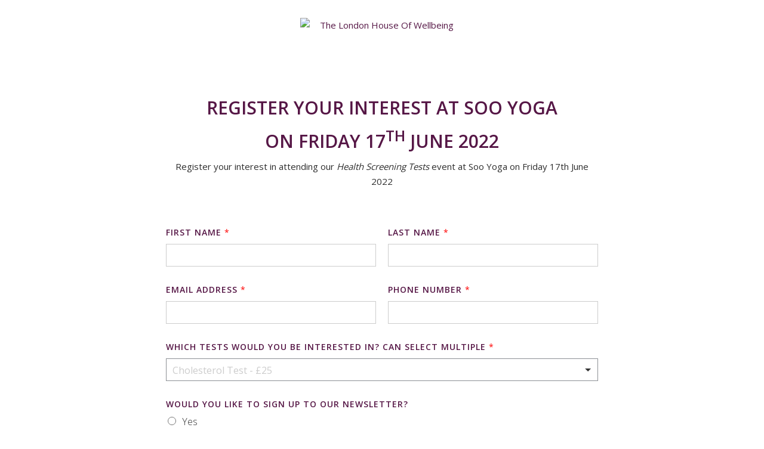

--- FILE ---
content_type: text/html; charset=UTF-8
request_url: https://register.thehouseofwellbeing.co.uk/soo-yoga-17th-june-2022/
body_size: 32371
content:

<!DOCTYPE html>
<!--[if lt IE 7]><html class="ie6" lang="en-US"><![endif]-->
<!--[if IE 7]><html class="ie7" lang="en-US"><![endif]-->
<!--[if IE 8]><html class="ie8" lang="en-US"><![endif]-->
<!--[if IE 9]><html class="ie9" lang="en-US"><![endif]-->
<!--[if (gte IE 9)|!(IE)]><!--><html lang="en-US"><!--<![endif]-->


<head>
	<meta charset="UTF-8" />
	<meta name="viewport" content="width=device-width, initial-scale=1, maximum-scale=1">
	<meta name="format-detection" content="telephone=no">
	<link rel="profile" href="http://gmpg.org/xfn/11" />
	<link rel="pingback" href="https://register.thehouseofwellbeing.co.uk/xmlrpc.php" />
	
			
		<title>Register Your Interest Form &#8211; Soo Yoga (17th June 2022) &#8211; The London House Of Wellbeing</title>
<meta name='robots' content='max-image-preview:large' />
	<style>img:is([sizes="auto" i], [sizes^="auto," i]) { contain-intrinsic-size: 3000px 1500px }</style>
	<link rel='dns-prefetch' href='//fonts.googleapis.com' />
<link rel="alternate" type="application/rss+xml" title="The London House Of Wellbeing &raquo; Feed" href="https://register.thehouseofwellbeing.co.uk/feed/" />
<link rel="alternate" type="application/rss+xml" title="The London House Of Wellbeing &raquo; Comments Feed" href="https://register.thehouseofwellbeing.co.uk/comments/feed/" />
<script type="text/javascript">
/* <![CDATA[ */
window._wpemojiSettings = {"baseUrl":"https:\/\/s.w.org\/images\/core\/emoji\/16.0.1\/72x72\/","ext":".png","svgUrl":"https:\/\/s.w.org\/images\/core\/emoji\/16.0.1\/svg\/","svgExt":".svg","source":{"concatemoji":"https:\/\/register.thehouseofwellbeing.co.uk\/wp-includes\/js\/wp-emoji-release.min.js?ver=6.8.3"}};
/*! This file is auto-generated */
!function(s,n){var o,i,e;function c(e){try{var t={supportTests:e,timestamp:(new Date).valueOf()};sessionStorage.setItem(o,JSON.stringify(t))}catch(e){}}function p(e,t,n){e.clearRect(0,0,e.canvas.width,e.canvas.height),e.fillText(t,0,0);var t=new Uint32Array(e.getImageData(0,0,e.canvas.width,e.canvas.height).data),a=(e.clearRect(0,0,e.canvas.width,e.canvas.height),e.fillText(n,0,0),new Uint32Array(e.getImageData(0,0,e.canvas.width,e.canvas.height).data));return t.every(function(e,t){return e===a[t]})}function u(e,t){e.clearRect(0,0,e.canvas.width,e.canvas.height),e.fillText(t,0,0);for(var n=e.getImageData(16,16,1,1),a=0;a<n.data.length;a++)if(0!==n.data[a])return!1;return!0}function f(e,t,n,a){switch(t){case"flag":return n(e,"\ud83c\udff3\ufe0f\u200d\u26a7\ufe0f","\ud83c\udff3\ufe0f\u200b\u26a7\ufe0f")?!1:!n(e,"\ud83c\udde8\ud83c\uddf6","\ud83c\udde8\u200b\ud83c\uddf6")&&!n(e,"\ud83c\udff4\udb40\udc67\udb40\udc62\udb40\udc65\udb40\udc6e\udb40\udc67\udb40\udc7f","\ud83c\udff4\u200b\udb40\udc67\u200b\udb40\udc62\u200b\udb40\udc65\u200b\udb40\udc6e\u200b\udb40\udc67\u200b\udb40\udc7f");case"emoji":return!a(e,"\ud83e\udedf")}return!1}function g(e,t,n,a){var r="undefined"!=typeof WorkerGlobalScope&&self instanceof WorkerGlobalScope?new OffscreenCanvas(300,150):s.createElement("canvas"),o=r.getContext("2d",{willReadFrequently:!0}),i=(o.textBaseline="top",o.font="600 32px Arial",{});return e.forEach(function(e){i[e]=t(o,e,n,a)}),i}function t(e){var t=s.createElement("script");t.src=e,t.defer=!0,s.head.appendChild(t)}"undefined"!=typeof Promise&&(o="wpEmojiSettingsSupports",i=["flag","emoji"],n.supports={everything:!0,everythingExceptFlag:!0},e=new Promise(function(e){s.addEventListener("DOMContentLoaded",e,{once:!0})}),new Promise(function(t){var n=function(){try{var e=JSON.parse(sessionStorage.getItem(o));if("object"==typeof e&&"number"==typeof e.timestamp&&(new Date).valueOf()<e.timestamp+604800&&"object"==typeof e.supportTests)return e.supportTests}catch(e){}return null}();if(!n){if("undefined"!=typeof Worker&&"undefined"!=typeof OffscreenCanvas&&"undefined"!=typeof URL&&URL.createObjectURL&&"undefined"!=typeof Blob)try{var e="postMessage("+g.toString()+"("+[JSON.stringify(i),f.toString(),p.toString(),u.toString()].join(",")+"));",a=new Blob([e],{type:"text/javascript"}),r=new Worker(URL.createObjectURL(a),{name:"wpTestEmojiSupports"});return void(r.onmessage=function(e){c(n=e.data),r.terminate(),t(n)})}catch(e){}c(n=g(i,f,p,u))}t(n)}).then(function(e){for(var t in e)n.supports[t]=e[t],n.supports.everything=n.supports.everything&&n.supports[t],"flag"!==t&&(n.supports.everythingExceptFlag=n.supports.everythingExceptFlag&&n.supports[t]);n.supports.everythingExceptFlag=n.supports.everythingExceptFlag&&!n.supports.flag,n.DOMReady=!1,n.readyCallback=function(){n.DOMReady=!0}}).then(function(){return e}).then(function(){var e;n.supports.everything||(n.readyCallback(),(e=n.source||{}).concatemoji?t(e.concatemoji):e.wpemoji&&e.twemoji&&(t(e.twemoji),t(e.wpemoji)))}))}((window,document),window._wpemojiSettings);
/* ]]> */
</script>
<style id='wp-emoji-styles-inline-css' type='text/css'>

	img.wp-smiley, img.emoji {
		display: inline !important;
		border: none !important;
		box-shadow: none !important;
		height: 1em !important;
		width: 1em !important;
		margin: 0 0.07em !important;
		vertical-align: -0.1em !important;
		background: none !important;
		padding: 0 !important;
	}
</style>
<link rel='stylesheet' id='wp-block-library-css' href='https://register.thehouseofwellbeing.co.uk/wp-includes/css/dist/block-library/style.min.css?ver=6.8.3' type='text/css' media='all' />
<style id='classic-theme-styles-inline-css' type='text/css'>
/*! This file is auto-generated */
.wp-block-button__link{color:#fff;background-color:#32373c;border-radius:9999px;box-shadow:none;text-decoration:none;padding:calc(.667em + 2px) calc(1.333em + 2px);font-size:1.125em}.wp-block-file__button{background:#32373c;color:#fff;text-decoration:none}
</style>
<link rel='stylesheet' id='wp-components-css' href='https://register.thehouseofwellbeing.co.uk/wp-includes/css/dist/components/style.min.css?ver=6.8.3' type='text/css' media='all' />
<link rel='stylesheet' id='wp-preferences-css' href='https://register.thehouseofwellbeing.co.uk/wp-includes/css/dist/preferences/style.min.css?ver=6.8.3' type='text/css' media='all' />
<link rel='stylesheet' id='wp-block-editor-css' href='https://register.thehouseofwellbeing.co.uk/wp-includes/css/dist/block-editor/style.min.css?ver=6.8.3' type='text/css' media='all' />
<link rel='stylesheet' id='popup-maker-block-library-style-css' href='https://register.thehouseofwellbeing.co.uk/wp-content/plugins/popup-maker/dist/packages/block-library-style.css?ver=dbea705cfafe089d65f1' type='text/css' media='all' />
<style id='global-styles-inline-css' type='text/css'>
:root{--wp--preset--aspect-ratio--square: 1;--wp--preset--aspect-ratio--4-3: 4/3;--wp--preset--aspect-ratio--3-4: 3/4;--wp--preset--aspect-ratio--3-2: 3/2;--wp--preset--aspect-ratio--2-3: 2/3;--wp--preset--aspect-ratio--16-9: 16/9;--wp--preset--aspect-ratio--9-16: 9/16;--wp--preset--color--black: #000000;--wp--preset--color--cyan-bluish-gray: #abb8c3;--wp--preset--color--white: #ffffff;--wp--preset--color--pale-pink: #f78da7;--wp--preset--color--vivid-red: #cf2e2e;--wp--preset--color--luminous-vivid-orange: #ff6900;--wp--preset--color--luminous-vivid-amber: #fcb900;--wp--preset--color--light-green-cyan: #7bdcb5;--wp--preset--color--vivid-green-cyan: #00d084;--wp--preset--color--pale-cyan-blue: #8ed1fc;--wp--preset--color--vivid-cyan-blue: #0693e3;--wp--preset--color--vivid-purple: #9b51e0;--wp--preset--gradient--vivid-cyan-blue-to-vivid-purple: linear-gradient(135deg,rgba(6,147,227,1) 0%,rgb(155,81,224) 100%);--wp--preset--gradient--light-green-cyan-to-vivid-green-cyan: linear-gradient(135deg,rgb(122,220,180) 0%,rgb(0,208,130) 100%);--wp--preset--gradient--luminous-vivid-amber-to-luminous-vivid-orange: linear-gradient(135deg,rgba(252,185,0,1) 0%,rgba(255,105,0,1) 100%);--wp--preset--gradient--luminous-vivid-orange-to-vivid-red: linear-gradient(135deg,rgba(255,105,0,1) 0%,rgb(207,46,46) 100%);--wp--preset--gradient--very-light-gray-to-cyan-bluish-gray: linear-gradient(135deg,rgb(238,238,238) 0%,rgb(169,184,195) 100%);--wp--preset--gradient--cool-to-warm-spectrum: linear-gradient(135deg,rgb(74,234,220) 0%,rgb(151,120,209) 20%,rgb(207,42,186) 40%,rgb(238,44,130) 60%,rgb(251,105,98) 80%,rgb(254,248,76) 100%);--wp--preset--gradient--blush-light-purple: linear-gradient(135deg,rgb(255,206,236) 0%,rgb(152,150,240) 100%);--wp--preset--gradient--blush-bordeaux: linear-gradient(135deg,rgb(254,205,165) 0%,rgb(254,45,45) 50%,rgb(107,0,62) 100%);--wp--preset--gradient--luminous-dusk: linear-gradient(135deg,rgb(255,203,112) 0%,rgb(199,81,192) 50%,rgb(65,88,208) 100%);--wp--preset--gradient--pale-ocean: linear-gradient(135deg,rgb(255,245,203) 0%,rgb(182,227,212) 50%,rgb(51,167,181) 100%);--wp--preset--gradient--electric-grass: linear-gradient(135deg,rgb(202,248,128) 0%,rgb(113,206,126) 100%);--wp--preset--gradient--midnight: linear-gradient(135deg,rgb(2,3,129) 0%,rgb(40,116,252) 100%);--wp--preset--font-size--small: 13px;--wp--preset--font-size--medium: 20px;--wp--preset--font-size--large: 36px;--wp--preset--font-size--x-large: 42px;--wp--preset--spacing--20: 0.44rem;--wp--preset--spacing--30: 0.67rem;--wp--preset--spacing--40: 1rem;--wp--preset--spacing--50: 1.5rem;--wp--preset--spacing--60: 2.25rem;--wp--preset--spacing--70: 3.38rem;--wp--preset--spacing--80: 5.06rem;--wp--preset--shadow--natural: 6px 6px 9px rgba(0, 0, 0, 0.2);--wp--preset--shadow--deep: 12px 12px 50px rgba(0, 0, 0, 0.4);--wp--preset--shadow--sharp: 6px 6px 0px rgba(0, 0, 0, 0.2);--wp--preset--shadow--outlined: 6px 6px 0px -3px rgba(255, 255, 255, 1), 6px 6px rgba(0, 0, 0, 1);--wp--preset--shadow--crisp: 6px 6px 0px rgba(0, 0, 0, 1);}:where(.is-layout-flex){gap: 0.5em;}:where(.is-layout-grid){gap: 0.5em;}body .is-layout-flex{display: flex;}.is-layout-flex{flex-wrap: wrap;align-items: center;}.is-layout-flex > :is(*, div){margin: 0;}body .is-layout-grid{display: grid;}.is-layout-grid > :is(*, div){margin: 0;}:where(.wp-block-columns.is-layout-flex){gap: 2em;}:where(.wp-block-columns.is-layout-grid){gap: 2em;}:where(.wp-block-post-template.is-layout-flex){gap: 1.25em;}:where(.wp-block-post-template.is-layout-grid){gap: 1.25em;}.has-black-color{color: var(--wp--preset--color--black) !important;}.has-cyan-bluish-gray-color{color: var(--wp--preset--color--cyan-bluish-gray) !important;}.has-white-color{color: var(--wp--preset--color--white) !important;}.has-pale-pink-color{color: var(--wp--preset--color--pale-pink) !important;}.has-vivid-red-color{color: var(--wp--preset--color--vivid-red) !important;}.has-luminous-vivid-orange-color{color: var(--wp--preset--color--luminous-vivid-orange) !important;}.has-luminous-vivid-amber-color{color: var(--wp--preset--color--luminous-vivid-amber) !important;}.has-light-green-cyan-color{color: var(--wp--preset--color--light-green-cyan) !important;}.has-vivid-green-cyan-color{color: var(--wp--preset--color--vivid-green-cyan) !important;}.has-pale-cyan-blue-color{color: var(--wp--preset--color--pale-cyan-blue) !important;}.has-vivid-cyan-blue-color{color: var(--wp--preset--color--vivid-cyan-blue) !important;}.has-vivid-purple-color{color: var(--wp--preset--color--vivid-purple) !important;}.has-black-background-color{background-color: var(--wp--preset--color--black) !important;}.has-cyan-bluish-gray-background-color{background-color: var(--wp--preset--color--cyan-bluish-gray) !important;}.has-white-background-color{background-color: var(--wp--preset--color--white) !important;}.has-pale-pink-background-color{background-color: var(--wp--preset--color--pale-pink) !important;}.has-vivid-red-background-color{background-color: var(--wp--preset--color--vivid-red) !important;}.has-luminous-vivid-orange-background-color{background-color: var(--wp--preset--color--luminous-vivid-orange) !important;}.has-luminous-vivid-amber-background-color{background-color: var(--wp--preset--color--luminous-vivid-amber) !important;}.has-light-green-cyan-background-color{background-color: var(--wp--preset--color--light-green-cyan) !important;}.has-vivid-green-cyan-background-color{background-color: var(--wp--preset--color--vivid-green-cyan) !important;}.has-pale-cyan-blue-background-color{background-color: var(--wp--preset--color--pale-cyan-blue) !important;}.has-vivid-cyan-blue-background-color{background-color: var(--wp--preset--color--vivid-cyan-blue) !important;}.has-vivid-purple-background-color{background-color: var(--wp--preset--color--vivid-purple) !important;}.has-black-border-color{border-color: var(--wp--preset--color--black) !important;}.has-cyan-bluish-gray-border-color{border-color: var(--wp--preset--color--cyan-bluish-gray) !important;}.has-white-border-color{border-color: var(--wp--preset--color--white) !important;}.has-pale-pink-border-color{border-color: var(--wp--preset--color--pale-pink) !important;}.has-vivid-red-border-color{border-color: var(--wp--preset--color--vivid-red) !important;}.has-luminous-vivid-orange-border-color{border-color: var(--wp--preset--color--luminous-vivid-orange) !important;}.has-luminous-vivid-amber-border-color{border-color: var(--wp--preset--color--luminous-vivid-amber) !important;}.has-light-green-cyan-border-color{border-color: var(--wp--preset--color--light-green-cyan) !important;}.has-vivid-green-cyan-border-color{border-color: var(--wp--preset--color--vivid-green-cyan) !important;}.has-pale-cyan-blue-border-color{border-color: var(--wp--preset--color--pale-cyan-blue) !important;}.has-vivid-cyan-blue-border-color{border-color: var(--wp--preset--color--vivid-cyan-blue) !important;}.has-vivid-purple-border-color{border-color: var(--wp--preset--color--vivid-purple) !important;}.has-vivid-cyan-blue-to-vivid-purple-gradient-background{background: var(--wp--preset--gradient--vivid-cyan-blue-to-vivid-purple) !important;}.has-light-green-cyan-to-vivid-green-cyan-gradient-background{background: var(--wp--preset--gradient--light-green-cyan-to-vivid-green-cyan) !important;}.has-luminous-vivid-amber-to-luminous-vivid-orange-gradient-background{background: var(--wp--preset--gradient--luminous-vivid-amber-to-luminous-vivid-orange) !important;}.has-luminous-vivid-orange-to-vivid-red-gradient-background{background: var(--wp--preset--gradient--luminous-vivid-orange-to-vivid-red) !important;}.has-very-light-gray-to-cyan-bluish-gray-gradient-background{background: var(--wp--preset--gradient--very-light-gray-to-cyan-bluish-gray) !important;}.has-cool-to-warm-spectrum-gradient-background{background: var(--wp--preset--gradient--cool-to-warm-spectrum) !important;}.has-blush-light-purple-gradient-background{background: var(--wp--preset--gradient--blush-light-purple) !important;}.has-blush-bordeaux-gradient-background{background: var(--wp--preset--gradient--blush-bordeaux) !important;}.has-luminous-dusk-gradient-background{background: var(--wp--preset--gradient--luminous-dusk) !important;}.has-pale-ocean-gradient-background{background: var(--wp--preset--gradient--pale-ocean) !important;}.has-electric-grass-gradient-background{background: var(--wp--preset--gradient--electric-grass) !important;}.has-midnight-gradient-background{background: var(--wp--preset--gradient--midnight) !important;}.has-small-font-size{font-size: var(--wp--preset--font-size--small) !important;}.has-medium-font-size{font-size: var(--wp--preset--font-size--medium) !important;}.has-large-font-size{font-size: var(--wp--preset--font-size--large) !important;}.has-x-large-font-size{font-size: var(--wp--preset--font-size--x-large) !important;}
:where(.wp-block-post-template.is-layout-flex){gap: 1.25em;}:where(.wp-block-post-template.is-layout-grid){gap: 1.25em;}
:where(.wp-block-columns.is-layout-flex){gap: 2em;}:where(.wp-block-columns.is-layout-grid){gap: 2em;}
:root :where(.wp-block-pullquote){font-size: 1.5em;line-height: 1.6;}
</style>
<style id='woocommerce-inline-inline-css' type='text/css'>
.woocommerce form .form-row .required { visibility: visible; }
</style>
<link rel='stylesheet' id='js_composer_front-css' href='https://register.thehouseofwellbeing.co.uk/wp-content/plugins/js_composer/assets/css/js_composer.min.css?ver=8.6.1' type='text/css' media='all' />
<link rel='stylesheet' id='core-extend-css' href='https://register.thehouseofwellbeing.co.uk/wp-content/plugins/core-extend/assets/css/core-extend.css?ver=6.8.3' type='text/css' media='all' />
<link rel='stylesheet' id='font-awesome-css' href='https://register.thehouseofwellbeing.co.uk/wp-content/plugins/core-extend/assets/css/font-awesome.css?ver=4.7.0' type='text/css' media='all' />
<link rel='stylesheet' id='wpforms-classic-full-css' href='https://register.thehouseofwellbeing.co.uk/wp-content/plugins/wpforms/assets/css/frontend/classic/wpforms-full.min.css?ver=1.8.4.1' type='text/css' media='all' />
<link rel='stylesheet' id='brands-styles-css' href='https://register.thehouseofwellbeing.co.uk/wp-content/plugins/woocommerce/assets/css/brands.css?ver=10.2.3' type='text/css' media='all' />
<link rel='stylesheet' id='xoo-wsc-fonts-css' href='https://register.thehouseofwellbeing.co.uk/wp-content/plugins/side-cart-woocommerce/assets/css/xoo-wsc-fonts.css?ver=2.7.1' type='text/css' media='all' />
<link rel='stylesheet' id='xoo-wsc-style-css' href='https://register.thehouseofwellbeing.co.uk/wp-content/plugins/side-cart-woocommerce/assets/css/xoo-wsc-style.css?ver=2.7.1' type='text/css' media='all' />
<style id='xoo-wsc-style-inline-css' type='text/css'>



 

.xoo-wsc-footer{
	background-color: #ffffff;
	color: #561746;
	padding: 10px 20px;
	box-shadow: 0 -5px 10px #0000001a;
}

.xoo-wsc-footer, .xoo-wsc-footer a, .xoo-wsc-footer .amount{
	font-size: 18px;
}

.xoo-wsc-btn .amount{
	color: #000000}

.xoo-wsc-btn:hover .amount{
	color: #000000;
}

.xoo-wsc-ft-buttons-cont{
	grid-template-columns: auto;
}

.xoo-wsc-basket{
	bottom: 12px;
	right: 0px;
	background-color: #ffffff;
	color: #561746;
	box-shadow: 0 1px 4px 0;
	border-radius: 50%;
	display: none;
	width: 60px;
	height: 60px;
}


.xoo-wsc-bki{
	font-size: 30px}

.xoo-wsc-items-count{
	top: -9px;
	left: -8px;
}

.xoo-wsc-items-count, .xoo-wsch-items-count{
	background-color: #561746;
	color: #ffffff;
}

.xoo-wsc-container, .xoo-wsc-slider{
	max-width: 320px;
	right: -320px;
	top: 0;bottom: 0;
	bottom: 0;
	font-family: }


.xoo-wsc-cart-active .xoo-wsc-container, .xoo-wsc-slider-active .xoo-wsc-slider{
	right: 0;
}


.xoo-wsc-cart-active .xoo-wsc-basket{
	right: 320px;
}

.xoo-wsc-slider{
	right: -320px;
}

span.xoo-wsch-close {
    font-size: 16px;
    right: 10px;
}

.xoo-wsch-top{
	justify-content: center;
}

.xoo-wsch-text{
	font-size: 20px;
}

.xoo-wsc-header{
	color: #561746;
	background-color: #ffffff;
	border-bottom: 2px solid #eee;
}


.xoo-wsc-body{
	background-color: #ffffff;
}

.xoo-wsc-products:not(.xoo-wsc-pattern-card), .xoo-wsc-products:not(.xoo-wsc-pattern-card) span.amount, .xoo-wsc-products:not(.xoo-wsc-pattern-card) a{
	font-size: 16px;
	color: #561746;
}

.xoo-wsc-products:not(.xoo-wsc-pattern-card) .xoo-wsc-product{
	padding: 20px 15px;
	margin: 0;
	border-radius: 0px;
	box-shadow: 0 0;
	background-color: transparent;
}

.xoo-wsc-sum-col{
	justify-content: center;
}


/** Shortcode **/
.xoo-wsc-sc-count{
	background-color: #000000;
	color: #ffffff;
}

.xoo-wsc-sc-bki{
	font-size: 28px;
	color: #000000;
}
.xoo-wsc-sc-cont{
	color: #000000;
}


.xoo-wsc-product dl.variation {
	display: block;
}


.xoo-wsc-product-cont{
	padding: 10px 10px;
}

.xoo-wsc-products:not(.xoo-wsc-pattern-card) .xoo-wsc-img-col{
	width: 30%;
}

.xoo-wsc-pattern-card .xoo-wsc-img-col img{
	max-width: 100%;
	height: auto;
}

.xoo-wsc-products:not(.xoo-wsc-pattern-card) .xoo-wsc-sum-col{
	width: 70%;
}

.xoo-wsc-pattern-card .xoo-wsc-product-cont{
	width: 50% 
}

@media only screen and (max-width: 600px) {
	.xoo-wsc-pattern-card .xoo-wsc-product-cont  {
		width: 50%;
	}
}


.xoo-wsc-pattern-card .xoo-wsc-product{
	border: 0;
	box-shadow: 0px 10px 15px -12px #0000001a;
}


.xoo-wsc-sm-front{
	background-color: #eee;
}
.xoo-wsc-pattern-card, .xoo-wsc-sm-front{
	border-bottom-left-radius: 5px;
	border-bottom-right-radius: 5px;
}
.xoo-wsc-pattern-card, .xoo-wsc-img-col img, .xoo-wsc-img-col, .xoo-wsc-sm-back-cont{
	border-top-left-radius: 5px;
	border-top-right-radius: 5px;
}
.xoo-wsc-sm-back{
	background-color: #fff;
}
.xoo-wsc-pattern-card, .xoo-wsc-pattern-card a, .xoo-wsc-pattern-card .amount{
	font-size: 16px;
}

.xoo-wsc-sm-front, .xoo-wsc-sm-front a, .xoo-wsc-sm-front .amount{
	color: #000;
}

.xoo-wsc-sm-back, .xoo-wsc-sm-back a, .xoo-wsc-sm-back .amount{
	color: #000;
}


.magictime {
    animation-duration: 0.5s;
}



span.xoo-wsch-items-count{
	height: 20px;
	line-height: 20px;
	width: 20px;
}

span.xoo-wsch-icon{
	font-size: 30px
}
</style>
<link rel='stylesheet' id='parent-style-css' href='https://register.thehouseofwellbeing.co.uk/wp-content/themes/care/style.css?ver=6.8.3' type='text/css' media='all' />
<link rel='stylesheet' id='child-style-css' href='https://register.thehouseofwellbeing.co.uk/wp-content/themes/care-child/style.css?ver=6.8.3' type='text/css' media='all' />
<link rel='stylesheet' id='custom-stylesheet-css' href='https://register.thehouseofwellbeing.co.uk/wp-content/themes/care-child/css/custom.css?ver=02:11:25' type='text/css' media='all' />
<link rel='stylesheet' id='google-fonts-css' href='//fonts.googleapis.com/css?family=Open+Sans%3Alighter%2Cnormal%2Csemi-bold%2Cbold&#038;ver=6.8.3' type='text/css' media='all' />
<link rel='stylesheet' id='jquery.mmenu-css' href='https://register.thehouseofwellbeing.co.uk/wp-content/themes/care/css/jquery.mmenu.css?ver=1' type='text/css' media='all' />
<link rel='stylesheet' id='my-woocommerce-css' href='https://register.thehouseofwellbeing.co.uk/wp-content/themes/care/inc/woocommerce/woocommerce.css?ver=1' type='text/css' media='all' />
<link rel='stylesheet' id='main-css' href='https://register.thehouseofwellbeing.co.uk/wp-content/themes/care-child/style.css?ver=6.8.3' type='text/css' media='all' />
<style id='main-inline-css' type='text/css'>

		.themecolor_bg, .wpb_button.wpb_btn_themecolor, .wpb_button.wpb_btn_themecolor:hover, input[type='submit'], #wp-calendar #today, .vc_progress_bar .vc_single_bar.bar_themecolor .vc_bar, #site-navigation .header_cart_button .cart_product_count, .woocommerce a.added_to_cart,.woocommerce-page a.added_to_cart, .header-search .search-input, .pricing-box .plan-badge, article.format-quote .quoute-text, article.format-link .link-text, article.format-status .status-text {background-color:#561746;}
	::selection{background-color:#561746;}::-moz-selection{background-color:#561746;}
		dt,.wpb_button.wpb_btn_themecolor.wpb_btn-minimal, .themecolor_txt, #site-header #site-navigation ul li a:hover, #site-header #site-navigation .search_button:hover, #site-header #site-navigation .header_cart_button:hover, #site-header #site-navigation ul li ul li.current-menu-item > a, #site-header #site-navigation ul li ul li.current-menu-item > a:hover, .single-post #site-header #site-navigation ul li ul li.current_page_parent > a, #site-header #site-navigation ul li ul li.current-menu-ancestor > a, #site-navigation ul li.menu-item-has-children:hover:after, #site-header #site-navigation ul li.megamenu ul li a:hover, #site-header #site-navigation ul li.current-menu-item > a,.single-post #site-header #site-navigation ul li.current_page_parent > a, #site-header #site-navigation ul li.current-menu-ancestor > a, #site-header #site-navigation ul li.current-menu-ancestor.menu-item-has-children:after, a:hover, #site-header #site-navigation ul li.megamenu ul li.current-menu-item > a,.single-post #site-header #site-navigation ul li.megamenu ul li.current_page_parent > a,#site-header #site-navigation ul li.megamenu ul li.current-menu-ancestor > a, .widget a, span.required, #comments .comment-reply-link:hover,#comments .comment-meta a:hover, .vc_toggle_default .vc_toggle_title .vc_toggle_icon:after, .post-entry-header .entry-meta a:hover, #comments p.comment-notes:before, p.logged-in-as:before, p.must-log-in:before, article.sticky .post-preview:after, .separator_w_icon i, blockquote:after, article.format-chat p:nth-child(odd):before, .entry-meta-footer a:hover, .footer-sidebar a:hover, .team_member_position, .wpb_accordion .wpb_accordion_wrapper .wpb_accordion_header a, .woocommerce-MyAccount-navigation ul li.is-active a{color:#561746;}		
	
		.wpb_button.wpb_btn_themecolor, .wpb_button.wpb_btn_themecolor:hover, input[type='submit'], th, #comments .comment-reply-link:hover, #site-navigation, #site-navigation ul li ul, .woocommerce-MyAccount-navigation ul li.is-active {border-color:#561746;}
	
		.widget-area .widget .tagcloud a:hover, .post-navigation a:hover {background-color:#561746;}
		article.format-image .post-preview a:after{background-color:#561746; background-color:rgba(86,23,70, 0.75);}
		article.format-image .post-preview a:hover:after, article.format-image .post-preview a.touch-hover:after {background-color:#561746; background-color:rgba(86,23,70, 1);}
		.header-search.header-search-active .searchform-wrapper:before {border-bottom-color:#561746;}
	
			.woocommerce div.product span.price,.woocommerce div.product p.price,.woocommerce #content div.product span.price,.woocommerce #content div.product p.price,.woocommerce-page div.product span.price,.woocommerce-page div.product p.price,.woocommerce-page #content div.product span.price,.woocommerce-page #content div.product p.price, .woocommerce ul.products li.product .price,.woocommerce-page ul.products li.product .price, #site-header #site-navigation .header_cart_widget .woocommerce ul li a:hover, #site-navigation .header_cart_widget .woocommerce .buttons a:hover, .woocommerce ul li.product-category:hover h3,.woocommerce ul li.product-category:hover h3 mark {color:#561746;}		
		
			.woocommerce a.button,.woocommerce button.button,.woocommerce input.button,.woocommerce #respond input#submit,.woocommerce #content input.button,.woocommerce-page a.button,.woocommerce-page button.button,.woocommerce-page input.button,.woocommerce-page #respond input#submit,.woocommerce-page #content input.button, .woocommerce a.button.alt,.woocommerce button.button.alt,.woocommerce input.button.alt,.woocommerce #respond input#submit.alt,.woocommerce #content input.button.alt,.woocommerce-page a.button.alt,.woocommerce-page button.button.alt,.woocommerce-page input.button.alt,.woocommerce-page #respond input#submit.alt,.woocommerce-page #content input.button.alt, .woocommerce .widget_price_filter .ui-slider .ui-slider-handle,.woocommerce-page .widget_price_filter .ui-slider .ui-slider-handle {background-color:#561746;}		
		
			.woocommerce nav.woocommerce-pagination ul li span.current,.woocommerce nav.woocommerce-pagination ul li a:hover,.woocommerce nav.woocommerce-pagination ul li a:focus,.woocommerce #content nav.woocommerce-pagination ul li span.current,.woocommerce #content nav.woocommerce-pagination ul li a:hover,.woocommerce #content nav.woocommerce-pagination ul li a:focus,.woocommerce-page nav.woocommerce-pagination ul li span.current,.woocommerce-page nav.woocommerce-pagination ul li a:hover,.woocommerce-page nav.woocommerce-pagination ul li a:focus,.woocommerce-page #content nav.woocommerce-pagination ul li span.current,.woocommerce-page #content nav.woocommerce-pagination ul li a:hover,.woocommerce-page #content nav.woocommerce-pagination ul li a:focus {background-color:#561746;}		
		.row-inner{max-width:1130px;}#container.no-sidebar.no-vc, #container.row-inner, .site-info .row-inner, .page-header .row-inner{max-width:1100px;}.tt_event_theme_page{width:1100px; }.tt_event_page_left{width:790px; }body, .tt_event_theme_page p{font-family:Open Sans; color:#2d2d2d; font-size:15px}select, input, textarea, .wpb_button{font-family:Open Sans}#site-navigation ul li{font-family:Open Sans}h1, h2, h3, h4, h5, h6{font-family:Open Sans}.heading_wrapper h2, .heading_wrapper .heading_subtitle{font-family:Open Sans}.widget .widget-title{font-family:Open Sans}#site-header #header-wrapper, #site-navigation ul li ul{background-color:#ffffff;}#site-header, #site-header #header-container{height:80px;} #site-navigation ul li a, #site-navigation .search_button, #site-navigation .header_cart_link, #site-logo .site-title{line-height:80px;} #site-logo img {max-height:80px;}#top-bar-wrapper{background:#3498db}#top-bar-wrapper, #top-bar-wrapper a, #top-bar ul li ul li a:after{color:#ffffff}#site-logo h1.site-title a, #site-header #site-navigation ul li a, #site-header #site-navigation .search_button, #site-header #site-navigation .header_cart_button, .toggle-mobile-menu i {color:#444444}#site-header #site-navigation ul li.megamenu > ul > li > a, #site-header #site-navigation ul li.megamenu > ul > li:hover > a,  #site-header #site-navigation ul li.megamenu ul li.current-menu-ancestor > a {color:#284b80}#site-logo {margin-top:0px}#site-logo {margin-left:0px}h1{font-size:30px}h2{font-size:24px}h3{font-size:20px}h4{font-size:18px}h5{font-size:16px}h6{font-size:13px}h1, h2, h3, h4, h5, h6, h1 a, h2 a, h3 a, h4 a, h5 a, h6 a, .woocommerce-page.woocommerce-cart .cart-empty, #site-navigation .header_cart_widget .woocommerce .buttons a, #site-navigation .header_cart_widget .woocommerce .total, .tt_event_theme_page h2, .tt_event_theme_page h3, .tt_event_theme_page h4, .tt_event_theme_page h5, #sidebar .widget_nav_menu ul li.current-menu-item a, #sidebar .widget_nav_menu ul li a:hover {color:#561746}a {color:#561746}.post-entry-header .entry-meta, .post-entry-header .entry-meta a,.entry-meta-footer ,.entry-meta-footer a{color:#3e293e}.page-header{background-color:#561746}.footer-sidebar .widget{color:#999999}.site-info .widget{color:#999999}.blog article.post-entry {text-align:left}.single-post article.post-entry {text-align:left}#content h4.wpb_toggle{color:#2d2d2d}
</style>
<link rel='stylesheet' id='elementor-frontend-css' href='https://register.thehouseofwellbeing.co.uk/wp-content/plugins/elementor/assets/css/frontend.min.css?ver=3.32.4' type='text/css' media='all' />
<link rel='stylesheet' id='e-popup-css' href='https://register.thehouseofwellbeing.co.uk/wp-content/plugins/elementor-pro/assets/css/conditionals/popup.min.css?ver=3.32.2' type='text/css' media='all' />
<link rel='stylesheet' id='elementor-post-1452-css' href='https://register.thehouseofwellbeing.co.uk/wp-content/uploads/elementor/css/post-1452.css?ver=1766451815' type='text/css' media='all' />
<link rel='stylesheet' id='elementor-post-5165-css' href='https://register.thehouseofwellbeing.co.uk/wp-content/uploads/elementor/css/post-5165.css?ver=1766451815' type='text/css' media='all' />
<link rel='stylesheet' id='popup-maker-site-css' href='//register.thehouseofwellbeing.co.uk/wp-content/uploads/pum/pum-site-styles.css?generated=1751877588&#038;ver=1.21.4' type='text/css' media='all' />
<link rel='stylesheet' id='elementor-gf-local-montserrat-css' href='http://register.thehouseofwellbeing.co.uk/wp-content/uploads/elementor/google-fonts/css/montserrat.css?ver=1751944015' type='text/css' media='all' />
<link rel='stylesheet' id='elementor-gf-local-roboto-css' href='http://register.thehouseofwellbeing.co.uk/wp-content/uploads/elementor/google-fonts/css/roboto.css?ver=1751944054' type='text/css' media='all' />
<script type="text/javascript" src="https://register.thehouseofwellbeing.co.uk/wp-includes/js/jquery/jquery.min.js?ver=3.7.1" id="jquery-core-js"></script>
<script type="text/javascript" src="https://register.thehouseofwellbeing.co.uk/wp-includes/js/jquery/jquery-migrate.min.js?ver=3.4.1" id="jquery-migrate-js"></script>
<script type="text/javascript" src="https://register.thehouseofwellbeing.co.uk/wp-content/plugins/woocommerce/assets/js/jquery-blockui/jquery.blockUI.min.js?ver=2.7.0-wc.10.2.3" id="jquery-blockui-js" data-wp-strategy="defer"></script>
<script type="text/javascript" id="wc-add-to-cart-js-extra">
/* <![CDATA[ */
var wc_add_to_cart_params = {"ajax_url":"\/wp-admin\/admin-ajax.php","wc_ajax_url":"\/?wc-ajax=%%endpoint%%","i18n_view_cart":"View cart","cart_url":"https:\/\/register.thehouseofwellbeing.co.uk\/cart\/","is_cart":"","cart_redirect_after_add":"no"};
/* ]]> */
</script>
<script type="text/javascript" src="https://register.thehouseofwellbeing.co.uk/wp-content/plugins/woocommerce/assets/js/frontend/add-to-cart.min.js?ver=10.2.3" id="wc-add-to-cart-js" data-wp-strategy="defer"></script>
<script type="text/javascript" src="https://register.thehouseofwellbeing.co.uk/wp-content/plugins/woocommerce/assets/js/js-cookie/js.cookie.min.js?ver=2.1.4-wc.10.2.3" id="js-cookie-js" defer="defer" data-wp-strategy="defer"></script>
<script type="text/javascript" id="woocommerce-js-extra">
/* <![CDATA[ */
var woocommerce_params = {"ajax_url":"\/wp-admin\/admin-ajax.php","wc_ajax_url":"\/?wc-ajax=%%endpoint%%","i18n_password_show":"Show password","i18n_password_hide":"Hide password"};
/* ]]> */
</script>
<script type="text/javascript" src="https://register.thehouseofwellbeing.co.uk/wp-content/plugins/woocommerce/assets/js/frontend/woocommerce.min.js?ver=10.2.3" id="woocommerce-js" defer="defer" data-wp-strategy="defer"></script>
<script type="text/javascript" src="https://register.thehouseofwellbeing.co.uk/wp-content/plugins/js_composer/assets/js/vendors/woocommerce-add-to-cart.js?ver=8.6.1" id="vc_woocommerce-add-to-cart-js-js"></script>
<script type="text/javascript" src="https://register.thehouseofwellbeing.co.uk/wp-content/themes/care/js/init.js?ver=6.8.3" id="main-js-js"></script>
<script></script><link rel="https://api.w.org/" href="https://register.thehouseofwellbeing.co.uk/wp-json/" /><link rel="alternate" title="JSON" type="application/json" href="https://register.thehouseofwellbeing.co.uk/wp-json/wp/v2/pages/437" /><link rel="EditURI" type="application/rsd+xml" title="RSD" href="https://register.thehouseofwellbeing.co.uk/xmlrpc.php?rsd" />
<meta name="generator" content="WordPress 6.8.3" />
<meta name="generator" content="WooCommerce 10.2.3" />
<link rel="canonical" href="https://register.thehouseofwellbeing.co.uk/soo-yoga-17th-june-2022/" />
<link rel='shortlink' href='https://register.thehouseofwellbeing.co.uk/?p=437' />
<link rel="alternate" title="oEmbed (JSON)" type="application/json+oembed" href="https://register.thehouseofwellbeing.co.uk/wp-json/oembed/1.0/embed?url=https%3A%2F%2Fregister.thehouseofwellbeing.co.uk%2Fsoo-yoga-17th-june-2022%2F" />
<link rel="alternate" title="oEmbed (XML)" type="text/xml+oembed" href="https://register.thehouseofwellbeing.co.uk/wp-json/oembed/1.0/embed?url=https%3A%2F%2Fregister.thehouseofwellbeing.co.uk%2Fsoo-yoga-17th-june-2022%2F&#038;format=xml" />
<!-- Analytics by WP Statistics - https://wp-statistics.com -->
	<noscript><style>.woocommerce-product-gallery{ opacity: 1 !important; }</style></noscript>
	<meta name="generator" content="Elementor 3.32.4; features: e_font_icon_svg, additional_custom_breakpoints; settings: css_print_method-external, google_font-enabled, font_display-swap">
			<style>
				.e-con.e-parent:nth-of-type(n+4):not(.e-lazyloaded):not(.e-no-lazyload),
				.e-con.e-parent:nth-of-type(n+4):not(.e-lazyloaded):not(.e-no-lazyload) * {
					background-image: none !important;
				}
				@media screen and (max-height: 1024px) {
					.e-con.e-parent:nth-of-type(n+3):not(.e-lazyloaded):not(.e-no-lazyload),
					.e-con.e-parent:nth-of-type(n+3):not(.e-lazyloaded):not(.e-no-lazyload) * {
						background-image: none !important;
					}
				}
				@media screen and (max-height: 640px) {
					.e-con.e-parent:nth-of-type(n+2):not(.e-lazyloaded):not(.e-no-lazyload),
					.e-con.e-parent:nth-of-type(n+2):not(.e-lazyloaded):not(.e-no-lazyload) * {
						background-image: none !important;
					}
				}
			</style>
			<meta name="generator" content="Powered by WPBakery Page Builder - drag and drop page builder for WordPress."/>
<link rel="icon" href="https://register.thehouseofwellbeing.co.uk/wp-content/uploads/2022/02/favicon-img.png" sizes="32x32" />
<link rel="icon" href="https://register.thehouseofwellbeing.co.uk/wp-content/uploads/2022/02/favicon-img.png" sizes="192x192" />
<link rel="apple-touch-icon" href="https://register.thehouseofwellbeing.co.uk/wp-content/uploads/2022/02/favicon-img.png" />
<meta name="msapplication-TileImage" content="https://register.thehouseofwellbeing.co.uk/wp-content/uploads/2022/02/favicon-img.png" />
		<style type="text/css" id="wp-custom-css">
			select.tmcp-field.tm-epo-field {
    font-size: 14px;
    font-weight: bold;
    padding: 5px;
    border-radius: 0;
    margin: 10px 0px;
    color: #711746;
}
.fgf-menu-workshops {
	text-align: center;
}
.fgf-menu-workshops ul {
    list-style: none;
    margin: 0;
	padding: 0;
}
.fgf-menu-workshops ul li {
	 display: inline-block;
	 margin-top: 10px;
	 padding: 15px;
	text-transform: uppercase;
	font-weight: bold;
}
.fgf-menu-workshops ul li a:hover {
	color: #70bc80;
}
.fgf-hubs-workshops-blocks .wpb_column .vc_column-inner {
    background-color: #70bc80;
    padding: 0;
    margin-bottom: 30px !important;
    border-left: 10px solid #7f4b98;
    border-right: 10px solid #7f4b98;
}
.fgf-hubs-workshops-blocks .wpb_column .vc_column-inner .wpb_text_column.wpb_content_element {
    padding: 20px;
	  text-align: center;
}
.fgf-hubs-workshops-blocks .wpb_column .vc_column-inner .wpb_text_column.wpb_content_element p, .fgf-hubs-workshops-blocks .wpb_column .vc_column-inner .wpb_text_column.wpb_content_element h3, .fgf-hubs-workshops-blocks .wpb_column .vc_column-inner .wpb_text_column.wpb_content_element  a:hover {
	color: #ffffff;
}
.fgf-hubs-workshops-blocks .wpb_column .vc_column-inner .wpb_text_column.wpb_content_element p {
    line-height: 1.5;
}
.fgf-hubs-workshops-blocks .wpb_column .vc_column-inner .wpb_text_column.wpb_content_element  a {
	text-decoration: underline;
}
.fgf-hubs-workshops-blocks .wpb_column .vc_btn3-container.vc_btn3-center {
    margin-top: 10px;
    margin-bottom: 30px;
}
.fgf-hubs-workshops-blocks .wpb_column h3 {
    display: inline-block;
    background-color: #7f4b98;
    padding: 5px 20px;
}
.fgf-hubs-workshops-blocks .wpb_column .vc_btn3-container a.vc_general:hover, .fgf-hubs-workshops-blocks .wpb_column .vc_btn3-container a.vc_general:focus {
    background-color: #7f4b98;
    color: #ffffff;
    border-color: #70bc80;
}
.woocommerce #payment ul.payment_methods li img, .woocommerce-page #payment ul.payment_methods li img {
    display: inline-block;
}

@media screen and (max-width: 768px) {
	.fgf-menu-workshops ul li {
		padding: 5px 15px;
	}
	.fgf-header-row .row-inner {
		padding-left: 15px !important;
		padding-right: 15px !important;
	}
}

@media screen and (max-width: 600px) {
    .fgf-menu-workshops ul li {
        padding: 5px 5px;
        font-size: 12px;
        margin-top: 5px;
    }
}		</style>
		<noscript><style> .wpb_animate_when_almost_visible { opacity: 1; }</style></noscript></head>
	
<body class="wp-singular page-template-default page page-id-437 wp-theme-care wp-child-theme-care-child theme-care woocommerce-no-js wpb-js-composer js-comp-ver-8.6.1 vc_responsive elementor-default elementor-kit-1452">
	<div id="wrapper">
		
				
				
		<header id="site-header" class=" full-width" role="banner">
			<div id="header-wrapper">
				<div id="header-container" class="clearfix">
					<div id="site-logo">
						<a href="https://register.thehouseofwellbeing.co.uk" class="header-default-css"><img src="http://register.thehouseofwellbeing.co.uk/wp-content/uploads/2022/02/tlhow-logo-main-a.png" alt="The London House Of Wellbeing" /></a>					</div>
					
					<nav id="site-navigation" role="navigation">
						<div class="menu-container"><ul class="menu"><li><a href="https://register.thehouseofwellbeing.co.uk/wp-admin/nav-menus.php">Click here to assign menu!</a></li></ul></div>						
												
											
					</nav><!-- #site-navigation -->
					
													
					<a href="#mobile-site-navigation" class="toggle-mobile-menu"><i class="fa fa-bars"></i></a>
				</div><!-- #header-container -->	
			</div><!-- #header-wrapper -->	
		</header><!-- #site-header -->	
		
		
	
	
		
		
		<div id="main" class="clearfix">
		<div id="container" class="row-inner">
			<div id="content">

				
				<article id="post-437" class="clearfix post-437 page type-page status-publish hentry" role="article">
					<div class="entry-content clearfix">
						<div class="wpb-content-wrapper"><section  class="wpb_row main_row  no-seperator" style="padding-top:0px; padding-bottom:50px;"><div class="row-inner"><div class="wpb_column vc_column_container vc_col-sm-12"><div class="vc_column-inner"><div class="wpb_wrapper"><div class="vc_row wpb_row vc_inner vc_row-fluid"><div class="wpb_column vc_column_container vc_col-sm-2"><div class="vc_column-inner"><div class="wpb_wrapper"></div></div></div><div class="wpb_column vc_column_container vc_col-sm-8"><div class="vc_column-inner"><div class="wpb_wrapper">
	<div class="wpb_text_column wpb_content_element" >
		<div class="wpb_wrapper">
			<h1 style="text-align: center;">Register Your Interest at Soo Yoga<br />
on Friday 17<sup>TH</sup> June 2022</h1>

		</div>
	</div>
<div class="vc_empty_space"   style="height: 5px"><span class="vc_empty_space_inner"></span></div>
	<div class="wpb_text_column wpb_content_element" >
		<div class="wpb_wrapper">
			<p style="text-align: center;">Register your interest in attending our <em>Health Screening Tests</em> event at Soo Yoga on Friday 17th June 2022</p>

		</div>
	</div>
<div class="vc_empty_space"   style="height: 30px"><span class="vc_empty_space_inner"></span></div><div class="wpforms-container wpforms-container-full" id="wpforms-436"><form id="wpforms-form-436" class="wpforms-validate wpforms-form" data-formid="436" method="post" enctype="multipart/form-data" action="/soo-yoga-17th-june-2022/" data-token="6e5f8a836bd284af76fd2be37c5dc1de"><noscript class="wpforms-error-noscript">Please enable JavaScript in your browser to complete this form.</noscript><div class="wpforms-field-container"><div id="wpforms-436-field_0-container" class="wpforms-field wpforms-field-text wpforms-one-half wpforms-first" data-field-id="0"><label class="wpforms-field-label" for="wpforms-436-field_0">First Name <span class="wpforms-required-label">*</span></label><input type="text" id="wpforms-436-field_0" class="wpforms-field-large wpforms-field-required" name="wpforms[fields][0]" required></div><div id="wpforms-436-field_1-container" class="wpforms-field wpforms-field-text wpforms-one-half" data-field-id="1"><label class="wpforms-field-label" for="wpforms-436-field_1">Last Name <span class="wpforms-required-label">*</span></label><input type="text" id="wpforms-436-field_1" class="wpforms-field-large wpforms-field-required" name="wpforms[fields][1]" required></div><div id="wpforms-436-field_2-container" class="wpforms-field wpforms-field-email wpforms-one-half wpforms-first" data-field-id="2"><label class="wpforms-field-label" for="wpforms-436-field_2">Email Address <span class="wpforms-required-label">*</span></label><input type="email" id="wpforms-436-field_2" class="wpforms-field-large wpforms-field-required" name="wpforms[fields][2]" spellcheck="false" required></div><div id="wpforms-436-field_3-container" class="wpforms-field wpforms-field-text wpforms-one-half" data-field-id="3"><label class="wpforms-field-label" for="wpforms-436-field_3">Phone Number <span class="wpforms-required-label">*</span></label><input type="text" id="wpforms-436-field_3" class="wpforms-field-large wpforms-field-required" name="wpforms[fields][3]" required></div><div id="wpforms-436-field_4-container" class="wpforms-field wpforms-field-select wpforms-field-select-style-modern" data-field-id="4"><label class="wpforms-field-label" for="wpforms-436-field_4">Which tests would you be interested in? Can select multiple <span class="wpforms-required-label">*</span></label><select id="wpforms-436-field_4" class="wpforms-field-large wpforms-field-required choicesjs-select" data-size-class="wpforms-field-row wpforms-field-large" data-search-enabled="1" name="wpforms[fields][4][]" required="required" multiple="multiple"><option value="" class="placeholder" disabled >Cholesterol Test - £25</option><option value="Cholesterol Test - £25" >Cholesterol Test - £25</option><option value="Glucose Test - £25" >Glucose Test - £25</option><option value="Urine Test (For Infections) - £25" >Urine Test (For Infections) - £25</option><option value="Early Pregnancy Test - £25" >Early Pregnancy Test - £25</option><option value="Blood Group Test - £27" >Blood Group Test - £27</option><option value="Menopause Test - £27" >Menopause Test - £27</option><option value="Stomach Ulcer Test - £27" >Stomach Ulcer Test - £27</option><option value="Prostate Test - £28" >Prostate Test - £28</option><option value="Gluten Test (Coeliac Test) - £29" >Gluten Test (Coeliac Test) - £29</option><option value="Vitamin D Test - £29" >Vitamin D Test - £29</option><option value="Iron Test (For Tiredness) - £29" >Iron Test (For Tiredness) - £29</option><option value="Thyroid Test - £29" >Thyroid Test - £29</option><option value="Strep A Test - £29" >Strep A Test - £29</option><option value="Covid Antibody Test - £49" >Covid Antibody Test - £49</option><option value="HbA1c Rapid Quantitative Test - £89" >HbA1c Rapid Quantitative Test - £89</option><option value="T4 Rapid Quantitative Test - £89" >T4 Rapid Quantitative Test - £89</option><option value="Thyroid Stimulating Hormone (TSH) Test - £89" >Thyroid Stimulating Hormone (TSH) Test - £89</option><option value="Progesterone Rapid Quantitative Test - £120" >Progesterone Rapid Quantitative Test - £120</option><option value="Follicle Stimulating Hormone (FSH) Test - £120" >Follicle Stimulating Hormone (FSH) Test - £120</option><option value="Luteinising Hormone (LH) Test - £120" >Luteinising Hormone (LH) Test - £120</option><option value="Testosterone Rapid Quantitative Test - £120" >Testosterone Rapid Quantitative Test - £120</option><option value="PSA Rapid Quantitative Test - £120" >PSA Rapid Quantitative Test - £120</option></select></div><div id="wpforms-436-field_6-container" class="wpforms-field wpforms-field-radio" data-field-id="6"><label class="wpforms-field-label" for="wpforms-436-field_6">Would you like to sign up to our newsletter?</label><ul id="wpforms-436-field_6"><li class="choice-1 depth-1"><input type="radio" id="wpforms-436-field_6_1" name="wpforms[fields][6]" value="Yes"  ><label class="wpforms-field-label-inline" for="wpforms-436-field_6_1">Yes</label></li><li class="choice-2 depth-1"><input type="radio" id="wpforms-436-field_6_2" name="wpforms[fields][6]" value="No, thanks"  ><label class="wpforms-field-label-inline" for="wpforms-436-field_6_2">No, thanks</label></li></ul></div><div id="wpforms-436-field_8-container" class="wpforms-field wpforms-field-checkbox tlhow-gdpr-field" data-field-id="8"><label class="wpforms-field-label" for="wpforms-436-field_8">GDPR Consent: <span class="wpforms-required-label">*</span></label><ul id="wpforms-436-field_8" class="wpforms-field-required"><li class="choice-1 depth-1 wpforms-selected"><input type="checkbox" id="wpforms-436-field_8_1" name="wpforms[fields][8][]" value="I consent to having The London House Of Wellbeing collect my personal information so that they can contact me about my enquiry." required  checked='checked'><label class="wpforms-field-label-inline" for="wpforms-436-field_8_1">I consent to having The London House Of Wellbeing collect my personal information so that they can contact me about my enquiry.</label></li></ul></div></div><!-- .wpforms-field-container --><div class="wpforms-recaptcha-container wpforms-is-recaptcha" ><div class="g-recaptcha" data-sitekey="6LeQLYEeAAAAAAWRVSFhvkbwbqoKASOuPViAm505"></div><input type="text" name="g-recaptcha-hidden" class="wpforms-recaptcha-hidden" style="position:absolute!important;clip:rect(0,0,0,0)!important;height:1px!important;width:1px!important;border:0!important;overflow:hidden!important;padding:0!important;margin:0!important;" data-rule-recaptcha="1"></div><div class="wpforms-submit-container" ><input type="hidden" name="wpforms[id]" value="436"><input type="hidden" name="wpforms[author]" value="1"><input type="hidden" name="wpforms[post_id]" value="437"><button type="submit" name="wpforms[submit]" id="wpforms-submit-436" class="wpforms-submit" data-alt-text="processing..." data-submit-text="SUBMIT" aria-live="assertive" value="wpforms-submit">SUBMIT</button></div></form></div>  <!-- .wpforms-container --><div class="vc_empty_space"   style="height: 30px"><span class="vc_empty_space_inner"></span></div>
	<div class="wpb_text_column wpb_content_element" >
		<div class="wpb_wrapper">
			<h4 style="text-align: center;"><span style="color: #561746;"><strong>&#8216;Take control of your health today&#8217;</strong></span></h4>

		</div>
	</div>
<div class="vc_empty_space"   style="height: 15px"><span class="vc_empty_space_inner"></span></div>
	<div class="wpb_text_column wpb_content_element" >
		<div class="wpb_wrapper">
			<p style="text-align: center;"><span style="text-decoration: underline; color: #561746;"><a style="color: #561746; text-decoration: underline;" href="https://www.thehouseofwellbeing.co.uk/">thehouseofwellbeing.co.uk</a></span></p>

		</div>
	</div>
<div class="vc_empty_space"   style="height: 10px"><span class="vc_empty_space_inner"></span></div></div></div></div><div class="wpb_column vc_column_container vc_col-sm-2"><div class="vc_column-inner"><div class="wpb_wrapper"></div></div></div></div></div></div></div></div></section>
</div>					</div><!-- .entry-content -->
				</article>

								
			</div><!-- #content -->
		</div><!-- #container -->
		
	</div><!-- #main  -->

	
<footer class="site-footer">
	<div class="wpb_row">

			
		
			
		
	</div><!-- .wpb_row -->
</footer><!-- .site-footer -->	
	<nav id="mobile-site-navigation" role="navigation">
		<div class="menu"><ul>
<li class="page_item page-item-577"><a href="https://register.thehouseofwellbeing.co.uk/book-be-in-your-element/">Book Now &#8211; BE IN YOUR ELEMENT</a></li>
<li class="page_item page-item-3237"><a href="https://register.thehouseofwellbeing.co.uk/fgf-breathwork/">Breathwork + Spinal Energetics &#8211; Hampton Court Palace’s Feel Good Festival</a></li>
<li class="page_item page-item-49"><a href="https://register.thehouseofwellbeing.co.uk/cart/">Cart</a></li>
<li class="page_item page-item-50"><a href="https://register.thehouseofwellbeing.co.uk/checkout/">Checkout</a></li>
<li class="page_item page-item-4158"><a href="https://register.thehouseofwellbeing.co.uk/communication-preferences/">Communication preferences</a></li>
<li class="page_item page-item-5134"><a href="https://register.thehouseofwellbeing.co.uk/evening-with-jennifer-hanway/">Evening with Jennifer Hanway</a></li>
<li class="page_item page-item-670"><a href="https://register.thehouseofwellbeing.co.uk/feedback-brighton-college/">Feedback: Brighton College</a></li>
<li class="page_item page-item-4383"><a href="https://register.thehouseofwellbeing.co.uk/feedback-hcp-feel-good-festival/">Feedback: Hampton Court Palace Feel Good Festival</a></li>
<li class="page_item page-item-1054"><a href="https://register.thehouseofwellbeing.co.uk/feedback-reflexology-event/">Feedback: Reflexology Event</a></li>
<li class="page_item page-item-658"><a href="https://register.thehouseofwellbeing.co.uk/feedback-thriving-in-menopause-event/">Feedback: Thriving in Menopause Event</a></li>
<li class="page_item page-item-1357"><a href="https://register.thehouseofwellbeing.co.uk/giveaway/">Giveaway</a></li>
<li class="page_item page-item-1900"><a href="https://register.thehouseofwellbeing.co.uk/historic-royal-palaces-festivals/">Hampton Court Palace’s Feel Good Festival</a></li>
<li class="page_item page-item-3926"><a href="https://register.thehouseofwellbeing.co.uk/fgf-events/">Hampton Court Palace’s Feel Good Festival All Events</a></li>
<li class="page_item page-item-4654"><a href="https://register.thehouseofwellbeing.co.uk/happy-place-festival-2025/">Happy Place Festival 12th &#038; 13th July, 2025</a></li>
<li class="page_item page-item-731"><a href="https://register.thehouseofwellbeing.co.uk/questionnaire/">Health Review Questionnaire</a></li>
<li class="page_item page-item-818"><a href="https://register.thehouseofwellbeing.co.uk/health-review-questionnaire-brighton-college/">Health Review Questionnaire &#8211; Brighton College</a></li>
<li class="page_item page-item-778"><a href="https://register.thehouseofwellbeing.co.uk/health-review-questionnaire-events/">Health Review Questionnaire &#8211; Events</a></li>
<li class="page_item page-item-4208"><a href="https://register.thehouseofwellbeing.co.uk/health-review-questionnaire-mind-fit/">Health Review Questionnaire &#8211; Mind Fit</a></li>
<li class="page_item page-item-1874"><a href="https://register.thehouseofwellbeing.co.uk/health-review-questionnaire-mosaic-clubhouse/">Health Review Questionnaire &#8211; Mosaic Clubhouse</a></li>
<li class="page_item page-item-828"><a href="https://register.thehouseofwellbeing.co.uk/health-review-questionnaire-the-bridge/">Health Review Questionnaire &#8211; The Bridge</a></li>
<li class="page_item page-item-1895"><a href="https://register.thehouseofwellbeing.co.uk/health-review-questionnaire-the-mum-club-richmond/">Health Review Questionnaire &#8211; The Mum Club Richmond</a></li>
<li class="page_item page-item-1203"><a href="https://register.thehouseofwellbeing.co.uk/health-review-questionnaire-working-from/">Health Review Questionnaire &#8211; Working From_Southwark</a></li>
<li class="page_item page-item-2"><a href="https://register.thehouseofwellbeing.co.uk/">Home</a></li>
<li class="page_item page-item-608"><a href="https://register.thehouseofwellbeing.co.uk/join-our-mailing-list/">Join our mailing list</a></li>
<li class="page_item page-item-1333"><a href="https://register.thehouseofwellbeing.co.uk/join-our-mailing-list-hpf/">Join our mailing list HPF</a></li>
<li class="page_item page-item-3316"><a href="https://register.thehouseofwellbeing.co.uk/fgf-journaling/">Journaling &#8211; Hampton Court Palace’s Feel Good Festival</a></li>
<li class="page_item page-item-2555"><a href="https://register.thehouseofwellbeing.co.uk/fgf-meditation/">Meditation &#8211; Hampton Court Palace’s Feel Good Festival</a></li>
<li class="page_item page-item-5005"><a href="https://register.thehouseofwellbeing.co.uk/miss-jones-retreat/">Miss Jones Retreat</a></li>
<li class="page_item page-item-51"><a href="https://register.thehouseofwellbeing.co.uk/my-account/">My Account</a></li>
<li class="page_item page-item-3156"><a href="https://register.thehouseofwellbeing.co.uk/fgf-nutrition-hub/">Nutrition Hub &#8211; Hampton Court Palace’s Feel Good Festival</a></li>
<li class="page_item page-item-798"><a href="https://register.thehouseofwellbeing.co.uk/nutritional-health-review-general/">Nutritional Health Review</a></li>
<li class="page_item page-item-715"><a href="https://register.thehouseofwellbeing.co.uk/nutritional-health-review/">Nutritional Health Review</a></li>
<li class="page_item page-item-899"><a href="https://register.thehouseofwellbeing.co.uk/nutritional-health-review-menopause-event/">Nutritional Health Review &#8211; Menopause Event</a></li>
<li class="page_item page-item-4210"><a href="https://register.thehouseofwellbeing.co.uk/nutritional-health-review-mind-fit/">Nutritional Health Review &#8211; Mind Fit</a></li>
<li class="page_item page-item-1881"><a href="https://register.thehouseofwellbeing.co.uk/nutritional-health-review-mosaic-clubhouse/">Nutritional Health Review &#8211; Mosaic Clubhouse</a></li>
<li class="page_item page-item-838"><a href="https://register.thehouseofwellbeing.co.uk/nutritional-health-review-the-bridge/">Nutritional Health Review &#8211; The Bridge</a></li>
<li class="page_item page-item-1892"><a href="https://register.thehouseofwellbeing.co.uk/nutritional-health-review-the-mum-club-richmond/">Nutritional Health Review &#8211; The Mum Club Richmond</a></li>
<li class="page_item page-item-1206"><a href="https://register.thehouseofwellbeing.co.uk/nutritional-health-review-working-from/">Nutritional Health Review &#8211; Working From_Southwark</a></li>
<li class="page_item page-item-616"><a href="https://register.thehouseofwellbeing.co.uk/nutritional-health-review-brighton-college/">Nutritional Health Review BRIGHTON COLLEGE</a></li>
<li class="page_item page-item-4312"><a href="https://register.thehouseofwellbeing.co.uk/reflexology-taster-treatment-form/">Reflexology Taster Treatment Form</a></li>
<li class="page_item page-item-2119"><a href="https://register.thehouseofwellbeing.co.uk/fgf-reflexology-workshop/">Reflexology Workshop &#8211; Hampton Court Palace’s Feel Good Festival</a></li>
<li class="page_item page-item-4630"><a href="https://register.thehouseofwellbeing.co.uk/register-your-interest-equinox-wellness-retreat/">Register Your Interest &#8211; Equinox Wellness Retreat</a></li>
<li class="page_item page-item-39"><a href="https://register.thehouseofwellbeing.co.uk/moreyoga/">Register Your Interest &#8211; MoreYoga Greenwich Studios</a></li>
<li class="page_item page-item-540"><a href="https://register.thehouseofwellbeing.co.uk/be-in-your-element/">Register Your Interest – Be In Your Element</a></li>
<li class="page_item page-item-5787"><a href="https://register.thehouseofwellbeing.co.uk/register-your-interest-for-health-screening-tests/">Register Your Interest For Health Screening Tests</a></li>
<li class="page_item page-item-5794"><a href="https://register.thehouseofwellbeing.co.uk/register-your-interest-for-reflexology-sessions/">Register Your Interest For Reflexology Sessions</a></li>
<li class="page_item page-item-4638"><a href="https://register.thehouseofwellbeing.co.uk/register-your-interest-form-happy-place-festival/">Register Your Interest Form &#8211; Happy Place Festival</a></li>
<li class="page_item page-item-437 current_page_item"><a href="https://register.thehouseofwellbeing.co.uk/soo-yoga-17th-june-2022/" aria-current="page">Register Your Interest Form &#8211; Soo Yoga (17th June 2022)</a></li>
<li class="page_item page-item-465"><a href="https://register.thehouseofwellbeing.co.uk/register-interest-form-soul-care-retreat/">Register Your Interest Form &#8211; Soul Care Retreat</a></li>
<li class="page_item page-item-521"><a href="https://register.thehouseofwellbeing.co.uk/register-your-interest-form-soul-care-retreat-25th-feb-2023/">Register Your Interest Form &#8211; Soul Care Retreat (25th Feb 2023)</a></li>
<li class="page_item page-item-491"><a href="https://register.thehouseofwellbeing.co.uk/uncommon-31st-august-2022/">Register Your Interest Form &#8211; Uncommon (31st August 2022)</a></li>
<li class="page_item page-item-1766"><a href="https://register.thehouseofwellbeing.co.uk/reserve-my-space-reset-wellness-retreat/">Reserve My Space &#8211; Reset Wellness Retreat</a></li>
<li class="page_item page-item-1453"><a href="https://register.thehouseofwellbeing.co.uk/reset-wellness-retreat/">Reset Wellness Retreat</a></li>
<li class="page_item page-item-5396"><a href="https://register.thehouseofwellbeing.co.uk/restore-rise-day-retreat-where-science-meets-soulful-restoration/">Restore + Rise Day Retreat: Where Science Meets Soulful Restoration</a></li>
<li class="page_item page-item-1383"><a href="https://register.thehouseofwellbeing.co.uk/retreat-2025/">Retreat 2025</a></li>
<li class="page_item page-item-48"><a href="https://register.thehouseofwellbeing.co.uk/shop/">Shop</a></li>
<li class="page_item page-item-632"><a href="https://register.thehouseofwellbeing.co.uk/nutritional-health-review-staff-feedback/">Staff Feedback</a></li>
<li class="page_item page-item-4397"><a href="https://register.thehouseofwellbeing.co.uk/subscribe-hcp-feel-good-festival/">Subscribe: Hampton Court Palace’s Feel Good Festival</a></li>
<li class="page_item page-item-3376"><a href="https://register.thehouseofwellbeing.co.uk/fgf-pause-lounge/">The Pause Lounge &#8211; Hampton Court Palace’s Feel Good Festival</a></li>
</ul></div>
	</nav><!-- #mobile-site-navigation -->
	
</div><!-- #wrapper -->

<a href="#top" class="scrollToTop"><i class="fa fa-chevron-up"></i></a>	
		
<script type="text/javascript">
jQuery(document).ready(function($){
  //$('.single-product.postid-545 .form-row.form-row-wide.wc-pao-addon-wrap.wc-pao-addon-545-test-0-5, .wpforms-field.wpforms-field-checkbox.biye-tests-mpvit ul li.choice-1, ul.tmcp-ul-wrap.tmcp-elements.tlhow-tests-tm-checkboxes-ul li.tmcp-field-wrap:nth-child(1)').append('<p>* (a urine sample & questions will need to be asked for suitability)</p>');
	//$('.single-product.postid-545 .form-row.form-row-wide.wc-pao-addon-wrap.wc-pao-addon-545-test-0-7, .wpforms-field.wpforms-field-checkbox.biye-tests-mpvit ul li.choice-2, ul.tmcp-ul-wrap.tmcp-elements.tlhow-tests-tm-checkboxes-ul li.tmcp-field-wrap:nth-child(2)').append('<p>* (questions will need to be asked beforehand for suitability)</p>');
    //$('.woocommerce-variation-add-to-cart.variations_button').before('<p style="font-size: 11px;">* Please note that these are indicative health screening tests and not to be used as a diagnostic tool.</p>');
    $('.wc-pao-addons-container, .woocommerce-variation-add-to-cart.variations_button').before('<p class="timeslot-notice">Please select your time slot.</p>');
    $('.timeslot-notice').hide();
    $(document).on('change','.wc-pao-addon-container.wc-pao-addon.wc-pao-addon-test input[type="checkbox"]' ,function(){
	if($(this).is(':checked') && $('#time').val() == ''){
            $('.timeslot-notice').show();
        }
        else {
            $('.timeslot-notice').hide();
        }
    });
    $(document).on('change','#time' ,function(){
	if($(this).val() != ''){
            $('.timeslot-notice').hide();
        }
        else {
            $('.timeslot-notice').show();
        }
    });

    /*$(document).ready(function($){
    var total_tests = $("td.product-name dl.variation dt");
    if(total_tests.length >= 3){
        $('input#coupon_code').val('sooyogatestsoffer');
        $('form.checkout_coupon.woocommerce-form-coupon button.button').trigger('click');
    }
    else {
       if($('a.woocommerce-remove-coupon').length){
          $('a.woocommerce-remove-coupon').trigger('click');
       }
    }
    });*/
});
</script><script type="speculationrules">
{"prefetch":[{"source":"document","where":{"and":[{"href_matches":"\/*"},{"not":{"href_matches":["\/wp-*.php","\/wp-admin\/*","\/wp-content\/uploads\/*","\/wp-content\/*","\/wp-content\/plugins\/*","\/wp-content\/themes\/care-child\/*","\/wp-content\/themes\/care\/*","\/*\\?(.+)"]}},{"not":{"selector_matches":"a[rel~=\"nofollow\"]"}},{"not":{"selector_matches":".no-prefetch, .no-prefetch a"}}]},"eagerness":"conservative"}]}
</script>
<div 
	id="pum-4381" 
	role="dialog" 
	aria-modal="false"
	class="pum pum-overlay pum-theme-1187 pum-theme-hello-box popmake-overlay click_open" 
	data-popmake="{&quot;id&quot;:4381,&quot;slug&quot;:&quot;herbal-tea-tasting-workshop-with-melissa-hemsley&quot;,&quot;theme_id&quot;:1187,&quot;cookies&quot;:[],&quot;triggers&quot;:[{&quot;type&quot;:&quot;click_open&quot;,&quot;settings&quot;:{&quot;extra_selectors&quot;:&quot;.nuthws-herbal-tea-melissa&quot;}}],&quot;mobile_disabled&quot;:null,&quot;tablet_disabled&quot;:null,&quot;meta&quot;:{&quot;display&quot;:{&quot;stackable&quot;:false,&quot;overlay_disabled&quot;:false,&quot;scrollable_content&quot;:false,&quot;disable_reposition&quot;:false,&quot;size&quot;:&quot;medium&quot;,&quot;responsive_min_width&quot;:&quot;0%&quot;,&quot;responsive_min_width_unit&quot;:false,&quot;responsive_max_width&quot;:&quot;100%&quot;,&quot;responsive_max_width_unit&quot;:false,&quot;custom_width&quot;:&quot;640px&quot;,&quot;custom_width_unit&quot;:false,&quot;custom_height&quot;:&quot;380px&quot;,&quot;custom_height_unit&quot;:false,&quot;custom_height_auto&quot;:false,&quot;location&quot;:&quot;center top&quot;,&quot;position_from_trigger&quot;:false,&quot;position_top&quot;:&quot;100&quot;,&quot;position_left&quot;:&quot;0&quot;,&quot;position_bottom&quot;:&quot;0&quot;,&quot;position_right&quot;:&quot;0&quot;,&quot;position_fixed&quot;:false,&quot;animation_type&quot;:&quot;fade&quot;,&quot;animation_speed&quot;:&quot;350&quot;,&quot;animation_origin&quot;:&quot;center top&quot;,&quot;overlay_zindex&quot;:false,&quot;zindex&quot;:&quot;1999999999&quot;},&quot;close&quot;:{&quot;text&quot;:&quot;&quot;,&quot;button_delay&quot;:&quot;0&quot;,&quot;overlay_click&quot;:false,&quot;esc_press&quot;:false,&quot;f4_press&quot;:false},&quot;click_open&quot;:[]}}">

	<div id="popmake-4381" class="pum-container popmake theme-1187 pum-responsive pum-responsive-medium responsive size-medium">

				
				
		
				<div class="pum-content popmake-content" tabindex="0">
			<p><b>HERBAL TEA TASTING WORKSHOP WITH MELISSA HEMSLEY</b></p>
<p><b>Sip tea with Melissa Hemsley and enjoy a moment of mindfulness</b></p>
<p>Join Melissa Hemsley – former private chef turned food columnist, best-selling cookbook author and sustainability champion &#8211; for an incredible 1-hour herbal tea workshop.</p>
<p>Melissa will talk you through some of her favourite herbal tea blends for the summer months, and what she loves about their unique properties. In partnership with a nutritionist, you’ll discover the benefits of tea and the joy they can bring to daily life.</p>
<p>You’ll then have the opportunity to sample some beautiful Neal’s Yard Remedies tea blends. Infused by Melissa in this interactive workshop, these 100% organic teas will be served in beautiful vintage cups in a gorgeous setting. A delicious taste of summer you won’t want to miss!</p>
<p>PLUS, you’ll receive a fabulous Neal’s Yard Remedies goodie bag to take home with you. And have the chance to purchase a signed copy of Melissa’s latest cookbook!</p>
<p><b>Workshop Price: </b>£45</p>
<p><a class="nutws-popup-btn" href="https://register.thehouseofwellbeing.co.uk/product/fgf-nutritional-hub/">BOOK YOUR SPACE</a></p>
		</div>

				
							<button type="button" class="pum-close popmake-close" aria-label="Close">
			×			</button>
		
	</div>

</div>
<div 
	id="pum-4379" 
	role="dialog" 
	aria-modal="false"
	class="pum pum-overlay pum-theme-1187 pum-theme-hello-box popmake-overlay click_open" 
	data-popmake="{&quot;id&quot;:4379,&quot;slug&quot;:&quot;eating-for-joy-gut-health-mental-harmony&quot;,&quot;theme_id&quot;:1187,&quot;cookies&quot;:[],&quot;triggers&quot;:[{&quot;type&quot;:&quot;click_open&quot;,&quot;settings&quot;:{&quot;extra_selectors&quot;:&quot;.nuthws-gut-health-harmony&quot;}}],&quot;mobile_disabled&quot;:null,&quot;tablet_disabled&quot;:null,&quot;meta&quot;:{&quot;display&quot;:{&quot;stackable&quot;:false,&quot;overlay_disabled&quot;:false,&quot;scrollable_content&quot;:false,&quot;disable_reposition&quot;:false,&quot;size&quot;:&quot;medium&quot;,&quot;responsive_min_width&quot;:&quot;0%&quot;,&quot;responsive_min_width_unit&quot;:false,&quot;responsive_max_width&quot;:&quot;100%&quot;,&quot;responsive_max_width_unit&quot;:false,&quot;custom_width&quot;:&quot;640px&quot;,&quot;custom_width_unit&quot;:false,&quot;custom_height&quot;:&quot;380px&quot;,&quot;custom_height_unit&quot;:false,&quot;custom_height_auto&quot;:false,&quot;location&quot;:&quot;center top&quot;,&quot;position_from_trigger&quot;:false,&quot;position_top&quot;:&quot;100&quot;,&quot;position_left&quot;:&quot;0&quot;,&quot;position_bottom&quot;:&quot;0&quot;,&quot;position_right&quot;:&quot;0&quot;,&quot;position_fixed&quot;:false,&quot;animation_type&quot;:&quot;fade&quot;,&quot;animation_speed&quot;:&quot;350&quot;,&quot;animation_origin&quot;:&quot;center top&quot;,&quot;overlay_zindex&quot;:false,&quot;zindex&quot;:&quot;1999999999&quot;},&quot;close&quot;:{&quot;text&quot;:&quot;&quot;,&quot;button_delay&quot;:&quot;0&quot;,&quot;overlay_click&quot;:false,&quot;esc_press&quot;:false,&quot;f4_press&quot;:false},&quot;click_open&quot;:[]}}">

	<div id="popmake-4379" class="pum-container popmake theme-1187 pum-responsive pum-responsive-medium responsive size-medium">

				
				
		
				<div class="pum-content popmake-content" tabindex="0">
			<p><b>EATING FOR JOY: GUT HEALTH &amp; MENTAL HARMONY</b></p>
<p><b>Discover a joyful approach to eating for a nourished body and mind.</b></p>
<p>Join naturopathic nutritionist Dorin Varza for an immersive 1-hour workshop exploring the powerful connection between your gut and mental wellbeing.</p>
<p>You’ll learn how your gut microbiome influences mood, energy, immunity, weight, skin, and brain function – and discover the foods and habits that help it thrive. Complex ideas will be broken down into simple, actionable insights – showing how the gut is truly ‘the second brain’, and why caring for it is essential for both physical and mental wellbeing.</p>
<p>You’ll also explore the role of the vagus nerve and gain practical naturopathic tips to support calm, clarity and vitality from the inside out. Expect simple science, joyful eating, and real-world tools for feeling your best every day – body and mind.</p>
<p>You’ll leave Dorin’s workshop with invaluable food and lifestyle tips that will help you flourish, unlocking vibrant energy, joy and mental harmony.</p>
<p><b>Workshop Price: </b>£20</p>
<p><a class="nutws-popup-btn" href="https://register.thehouseofwellbeing.co.uk/product/fgf-nutritional-hub/">BOOK YOUR SPACE</a></p>
		</div>

				
							<button type="button" class="pum-close popmake-close" aria-label="Close">
			×			</button>
		
	</div>

</div>
<div 
	id="pum-4376" 
	role="dialog" 
	aria-modal="false"
	class="pum pum-overlay pum-theme-1187 pum-theme-hello-box popmake-overlay click_open" 
	data-popmake="{&quot;id&quot;:4376,&quot;slug&quot;:&quot;balancing-emotions-with-bach-flower-remedies&quot;,&quot;theme_id&quot;:1187,&quot;cookies&quot;:[],&quot;triggers&quot;:[{&quot;type&quot;:&quot;click_open&quot;,&quot;settings&quot;:{&quot;extra_selectors&quot;:&quot;.nuthws-flower-remedies&quot;}}],&quot;mobile_disabled&quot;:null,&quot;tablet_disabled&quot;:null,&quot;meta&quot;:{&quot;display&quot;:{&quot;stackable&quot;:false,&quot;overlay_disabled&quot;:false,&quot;scrollable_content&quot;:false,&quot;disable_reposition&quot;:false,&quot;size&quot;:&quot;medium&quot;,&quot;responsive_min_width&quot;:&quot;0%&quot;,&quot;responsive_min_width_unit&quot;:false,&quot;responsive_max_width&quot;:&quot;100%&quot;,&quot;responsive_max_width_unit&quot;:false,&quot;custom_width&quot;:&quot;640px&quot;,&quot;custom_width_unit&quot;:false,&quot;custom_height&quot;:&quot;380px&quot;,&quot;custom_height_unit&quot;:false,&quot;custom_height_auto&quot;:false,&quot;location&quot;:&quot;center top&quot;,&quot;position_from_trigger&quot;:false,&quot;position_top&quot;:&quot;100&quot;,&quot;position_left&quot;:&quot;0&quot;,&quot;position_bottom&quot;:&quot;0&quot;,&quot;position_right&quot;:&quot;0&quot;,&quot;position_fixed&quot;:false,&quot;animation_type&quot;:&quot;fade&quot;,&quot;animation_speed&quot;:&quot;350&quot;,&quot;animation_origin&quot;:&quot;center top&quot;,&quot;overlay_zindex&quot;:false,&quot;zindex&quot;:&quot;1999999999&quot;},&quot;close&quot;:{&quot;text&quot;:&quot;&quot;,&quot;button_delay&quot;:&quot;0&quot;,&quot;overlay_click&quot;:false,&quot;esc_press&quot;:false,&quot;f4_press&quot;:false},&quot;click_open&quot;:[]}}">

	<div id="popmake-4376" class="pum-container popmake theme-1187 pum-responsive pum-responsive-medium responsive size-medium">

				
				
		
				<div class="pum-content popmake-content" tabindex="0">
			<p><b>BALANCING EMOTIONS WITH BACH FLOWER REMEDIES</b></p>
<p><b>Learn how to restore balance and vitality with Bach Flower Remedies.</b></p>
<p>Join qualified naturopath and herbalist Natasha for a hands-on workshop and discover how Bach Flower Remedies can support emotional wellbeing.</p>
<p>Natasha will introduce you to the Bach Flower Remedies: 38 gentle yet powerful plant-based blends designed to help you find balance and vitality, encouraging the body’s natural healing processes. You’ll discover how unresolved emotions such as anxiety, trauma or chronic stress can affect physical health, and how these remedies can help shift stuck patterns.</p>
<p>Then it’s time to give it a go yourself! You’ll have the opportunity to create your very own personalised Bach Flower blend to take home with you. Plus, have the chance to ask questions answered in a relaxed and informal setting.</p>
<p>You’ll leave Natasha’s 1-hour workshop feeling uplifted and empowered to balance your emotions naturally with Bach Flower Remedies.</p>
<p><b>Workshop Price: </b>£30 (includes your take-home Bach Flower blend)</p>
<p><a class="nutws-popup-btn" href="https://register.thehouseofwellbeing.co.uk/product/fgf-nutritional-hub/">BOOK YOUR SPACE</a></p>
		</div>

				
							<button type="button" class="pum-close popmake-close" aria-label="Close">
			×			</button>
		
	</div>

</div>
<div 
	id="pum-4373" 
	role="dialog" 
	aria-modal="false"
	class="pum pum-overlay pum-theme-1187 pum-theme-hello-box popmake-overlay click_open" 
	data-popmake="{&quot;id&quot;:4373,&quot;slug&quot;:&quot;herbal-teas-for-deep-relaxation-and-sleep&quot;,&quot;theme_id&quot;:1187,&quot;cookies&quot;:[],&quot;triggers&quot;:[{&quot;type&quot;:&quot;click_open&quot;,&quot;settings&quot;:{&quot;extra_selectors&quot;:&quot;.nuthws-deep-relax-sleep&quot;}}],&quot;mobile_disabled&quot;:null,&quot;tablet_disabled&quot;:null,&quot;meta&quot;:{&quot;display&quot;:{&quot;stackable&quot;:false,&quot;overlay_disabled&quot;:false,&quot;scrollable_content&quot;:false,&quot;disable_reposition&quot;:false,&quot;size&quot;:&quot;medium&quot;,&quot;responsive_min_width&quot;:&quot;0%&quot;,&quot;responsive_min_width_unit&quot;:false,&quot;responsive_max_width&quot;:&quot;100%&quot;,&quot;responsive_max_width_unit&quot;:false,&quot;custom_width&quot;:&quot;640px&quot;,&quot;custom_width_unit&quot;:false,&quot;custom_height&quot;:&quot;380px&quot;,&quot;custom_height_unit&quot;:false,&quot;custom_height_auto&quot;:false,&quot;location&quot;:&quot;center top&quot;,&quot;position_from_trigger&quot;:false,&quot;position_top&quot;:&quot;100&quot;,&quot;position_left&quot;:&quot;0&quot;,&quot;position_bottom&quot;:&quot;0&quot;,&quot;position_right&quot;:&quot;0&quot;,&quot;position_fixed&quot;:false,&quot;animation_type&quot;:&quot;fade&quot;,&quot;animation_speed&quot;:&quot;350&quot;,&quot;animation_origin&quot;:&quot;center top&quot;,&quot;overlay_zindex&quot;:false,&quot;zindex&quot;:&quot;1999999999&quot;},&quot;close&quot;:{&quot;text&quot;:&quot;&quot;,&quot;button_delay&quot;:&quot;0&quot;,&quot;overlay_click&quot;:false,&quot;esc_press&quot;:false,&quot;f4_press&quot;:false},&quot;click_open&quot;:[]}}">

	<div id="popmake-4373" class="pum-container popmake theme-1187 pum-responsive pum-responsive-medium responsive size-medium">

				
				
		
				<div class="pum-content popmake-content" tabindex="0">
			<p><strong>HERBAL TEAS FOR DEEP RELAXATION AND SLEEP</strong></p>
<p><b>Reduce stress and improve your sleep naturally with herbal tea remedies.</b><b></b></p>
<p>Join natural herbalist Poppy for a practical, hands-on workshop and discover how herbal teas can support relaxation, reduce stress, and promote restful sleep.</p>
<p>You’ll learn how personalised tea blends can help soothe anxiety and calm a racing mind, boost your mood, and improve sleep quality.</p>
<p>Following a tea blending demonstration of herbal remedies for stress and nervous system support, it’s time to give it a go yourself! You’ll have the opportunity to create tea blends based on your individual needs &#8211; and take them home with you. You’ll receive guidance on combining herbs for optimal effect, plus have the chance to get questions answered in a relaxed and informal setting.</p>
<p>You’ll leave Poppy’s 1-hour workshop feeling empowered to support your health naturally. Plus take away handouts packed with recipes, herb profiles, and tips for making herbal infusions at home.</p>
<p><b>Workshop Price: </b><span style="font-weight: 400;">£30 (includes your take-home tea blends)</span></p>
<p><a class="nutws-popup-btn" href="https://register.thehouseofwellbeing.co.uk/product/fgf-nutritional-hub/">BOOK YOUR SPACE</a></p>
		</div>

				
							<button type="button" class="pum-close popmake-close" aria-label="Close">
			×			</button>
		
	</div>

</div>
<div 
	id="pum-4365" 
	role="dialog" 
	aria-modal="false"
	class="pum pum-overlay pum-theme-1187 pum-theme-hello-box popmake-overlay click_open" 
	data-popmake="{&quot;id&quot;:4365,&quot;slug&quot;:&quot;navigating-menopause-with-herbal-remedies&quot;,&quot;theme_id&quot;:1187,&quot;cookies&quot;:[],&quot;triggers&quot;:[{&quot;type&quot;:&quot;click_open&quot;,&quot;settings&quot;:{&quot;cookie_name&quot;:&quot;&quot;,&quot;extra_selectors&quot;:&quot;.nuthws-herbal-remedies&quot;}}],&quot;mobile_disabled&quot;:null,&quot;tablet_disabled&quot;:null,&quot;meta&quot;:{&quot;display&quot;:{&quot;stackable&quot;:false,&quot;overlay_disabled&quot;:false,&quot;scrollable_content&quot;:false,&quot;disable_reposition&quot;:false,&quot;size&quot;:&quot;medium&quot;,&quot;responsive_min_width&quot;:&quot;0%&quot;,&quot;responsive_min_width_unit&quot;:false,&quot;responsive_max_width&quot;:&quot;100%&quot;,&quot;responsive_max_width_unit&quot;:false,&quot;custom_width&quot;:&quot;640px&quot;,&quot;custom_width_unit&quot;:false,&quot;custom_height&quot;:&quot;380px&quot;,&quot;custom_height_unit&quot;:false,&quot;custom_height_auto&quot;:false,&quot;location&quot;:&quot;center top&quot;,&quot;position_from_trigger&quot;:false,&quot;position_top&quot;:&quot;100&quot;,&quot;position_left&quot;:&quot;0&quot;,&quot;position_bottom&quot;:&quot;0&quot;,&quot;position_right&quot;:&quot;0&quot;,&quot;position_fixed&quot;:false,&quot;animation_type&quot;:&quot;fade&quot;,&quot;animation_speed&quot;:&quot;350&quot;,&quot;animation_origin&quot;:&quot;center top&quot;,&quot;overlay_zindex&quot;:false,&quot;zindex&quot;:&quot;1999999999&quot;},&quot;close&quot;:{&quot;text&quot;:&quot;&quot;,&quot;button_delay&quot;:&quot;0&quot;,&quot;overlay_click&quot;:false,&quot;esc_press&quot;:false,&quot;f4_press&quot;:false},&quot;click_open&quot;:[]}}">

	<div id="popmake-4365" class="pum-container popmake theme-1187 pum-responsive pum-responsive-medium responsive size-medium">

				
				
		
				<div class="pum-content popmake-content" tabindex="0">
			<p><b>NAVIGATING MENOPAUSE WITH HERBAL REMEDIES</b></p>
<p><b>Learn how to ease menopause symptoms naturally with herbal tea remedies.</b></p>
<p>Join natural herbalist Poppy for a practical, hands-on workshop and discover how herbal teas can support the body through menopause. You’ll learn about how menopause affects the body, and how personalised tea blends can help ease symptoms such as hot flashes, mood swings, sleep disturbances, and hormonal imbalance.</p>
<p>Following a tea blending demonstration, it’s time to give it a go yourself! You’ll have the opportunity to create tea blends based on your individual needs &#8211; and take them home with you. You’ll receive guidance on creating balanced tea blends, considering flavours, function and proper proportions. Plus, have the chance to ask your menopause questions in a relaxed and informal setting.</p>
<p>You’ll leave Poppy’s 1-hour workshop feeling empowered to support your health naturally. Plus take away handouts packed with recipes, herb profiles, and tips for making herbal infusions at home.</p>
<p><b>Workshop Price: </b>£30 (includes your take-home tea blends)</p>
<p><a class="nutws-popup-btn" href="https://register.thehouseofwellbeing.co.uk/product/fgf-nutritional-hub/">BOOK YOUR SPACE</a></p>
		</div>

				
							<button type="button" class="pum-close popmake-close" aria-label="Close">
			×			</button>
		
	</div>

</div>
<div 
	id="pum-1193" 
	role="dialog" 
	aria-modal="false"
	class="pum pum-overlay pum-theme-1187 pum-theme-hello-box popmake-overlay click_open" 
	data-popmake="{&quot;id&quot;:1193,&quot;slug&quot;:&quot;health-screen-tests&quot;,&quot;theme_id&quot;:1187,&quot;cookies&quot;:[],&quot;triggers&quot;:[{&quot;type&quot;:&quot;click_open&quot;,&quot;settings&quot;:{&quot;extra_selectors&quot;:&quot;.hstests-info&quot;}}],&quot;mobile_disabled&quot;:null,&quot;tablet_disabled&quot;:null,&quot;meta&quot;:{&quot;display&quot;:{&quot;stackable&quot;:false,&quot;overlay_disabled&quot;:false,&quot;scrollable_content&quot;:false,&quot;disable_reposition&quot;:false,&quot;size&quot;:&quot;medium&quot;,&quot;responsive_min_width&quot;:&quot;0%&quot;,&quot;responsive_min_width_unit&quot;:false,&quot;responsive_max_width&quot;:&quot;100%&quot;,&quot;responsive_max_width_unit&quot;:false,&quot;custom_width&quot;:&quot;640px&quot;,&quot;custom_width_unit&quot;:false,&quot;custom_height&quot;:&quot;380px&quot;,&quot;custom_height_unit&quot;:false,&quot;custom_height_auto&quot;:false,&quot;location&quot;:&quot;center top&quot;,&quot;position_from_trigger&quot;:false,&quot;position_top&quot;:&quot;100&quot;,&quot;position_left&quot;:&quot;0&quot;,&quot;position_bottom&quot;:&quot;0&quot;,&quot;position_right&quot;:&quot;0&quot;,&quot;position_fixed&quot;:false,&quot;animation_type&quot;:&quot;fade&quot;,&quot;animation_speed&quot;:&quot;350&quot;,&quot;animation_origin&quot;:&quot;center top&quot;,&quot;overlay_zindex&quot;:false,&quot;zindex&quot;:&quot;1999999999&quot;},&quot;close&quot;:{&quot;text&quot;:&quot;&quot;,&quot;button_delay&quot;:&quot;0&quot;,&quot;overlay_click&quot;:false,&quot;esc_press&quot;:false,&quot;f4_press&quot;:false},&quot;click_open&quot;:[]}}">

	<div id="popmake-1193" class="pum-container popmake theme-1187 pum-responsive pum-responsive-medium responsive size-medium">

				
				
		
				<div class="pum-content popmake-content" tabindex="0">
			<p>Each health screening test is carried out by a pharmacist taking a finger prick of blood from your finger. The blood is then placed in a device or machine. The results will then be interpreted by the pharmacist and advice &amp; guidance given. In the majority of cases the results take 10 minutes.</p>
		</div>

				
							<button type="button" class="pum-close popmake-close" aria-label="Close">
			×			</button>
		
	</div>

</div>
<div class="xoo-wsc-markup-notices"></div>
<div class="xoo-wsc-markup">
	<div class="xoo-wsc-modal">

		
<div class="xoo-wsc-container">

	<div class="xoo-wsc-basket">

					<span class="xoo-wsc-items-count">0</span>
		

		<span class="xoo-wsc-bki xoo-wsc-icon-basket1"></span>

		
	</div>

	<div class="xoo-wsc-header">

		
		
<div class="xoo-wsch-top">

			<div class="xoo-wsc-notice-container" data-section="cart"><ul class="xoo-wsc-notices"></ul></div>	
			<div class="xoo-wsch-basket">
			<span class="xoo-wscb-icon xoo-wsc-icon-bag2"></span>
			<span class="xoo-wscb-count">0</span>
		</div>
	
			<span class="xoo-wsch-text">Your Cart</span>
	
			<span class="xoo-wsch-close xoo-wsc-icon-cross"></span>
	
</div>
		
	</div>


	<div class="xoo-wsc-body">

		
		
<div class="xoo-wsc-empty-cart"><span>Your cart is empty</span><a class="xoo-wsc-btn button btn" href="https://register.thehouseofwellbeing.co.uk/shop/">Return to Shop</a></div>
		
	</div>

	<div class="xoo-wsc-footer">

		
		




<div class="xoo-wsc-ft-buttons-cont">

	<a href="#" class="xoo-wsc-ft-btn xoo-wsc-btn button btn xoo-wsc-cart-close xoo-wsc-ft-btn-continue" >Continue Shopping</a>
</div>


		
	</div>

	<span class="xoo-wsc-loader"></span>
	<span class="xoo-wsc-icon-spinner8 xoo-wsc-loader-icon"></span>

</div>
		<span class="xoo-wsc-opac"></span>

	</div>
</div>		<div data-elementor-type="popup" data-elementor-id="5165" class="elementor elementor-5165 elementor-location-popup" data-elementor-settings="{&quot;a11y_navigation&quot;:&quot;yes&quot;,&quot;triggers&quot;:[],&quot;timing&quot;:[]}" data-elementor-post-type="elementor_library">
					<section class="elementor-section elementor-top-section elementor-element elementor-element-8707059 elementor-section-boxed elementor-section-height-default elementor-section-height-default" data-id="8707059" data-element_type="section">
						<div class="elementor-container elementor-column-gap-default">
					<div class="elementor-column elementor-col-100 elementor-top-column elementor-element elementor-element-aec2def" data-id="aec2def" data-element_type="column">
			<div class="elementor-widget-wrap elementor-element-populated">
						<div class="elementor-element elementor-element-5f2469c elementor-widget elementor-widget-wpforms" data-id="5f2469c" data-element_type="widget" data-widget_type="wpforms.default">
				<div class="elementor-widget-container">
					<div class="wpforms-container wpforms-container-full" id="wpforms-5105"><form id="wpforms-form-5105" class="wpforms-validate wpforms-form" data-formid="5105" method="post" enctype="multipart/form-data" action="/soo-yoga-17th-june-2022/" data-token="22798e8c9255af42e70296c68d7acbfe"><noscript class="wpforms-error-noscript">Please enable JavaScript in your browser to complete this form.</noscript><div class="wpforms-field-container"><div id="wpforms-5105-field_0-container" class="wpforms-field wpforms-field-text wpforms-one-half wpforms-first" data-field-id="0"><label class="wpforms-field-label" for="wpforms-5105-field_0">First Name <span class="wpforms-required-label">*</span></label><input type="text" id="wpforms-5105-field_0" class="wpforms-field-large wpforms-field-required" name="wpforms[fields][0]" required></div><div id="wpforms-5105-field_1-container" class="wpforms-field wpforms-field-text wpforms-one-half" data-field-id="1"><label class="wpforms-field-label" for="wpforms-5105-field_1">Last Name <span class="wpforms-required-label">*</span></label><input type="text" id="wpforms-5105-field_1" class="wpforms-field-large wpforms-field-required" name="wpforms[fields][1]" required></div><div id="wpforms-5105-field_2-container" class="wpforms-field wpforms-field-email wpforms-one-half wpforms-first" data-field-id="2"><label class="wpforms-field-label" for="wpforms-5105-field_2">Email Address <span class="wpforms-required-label">*</span></label><input type="email" id="wpforms-5105-field_2" class="wpforms-field-large wpforms-field-required" name="wpforms[fields][2]" spellcheck="false" required></div><div id="wpforms-5105-field_3-container" class="wpforms-field wpforms-field-text wpforms-one-half" data-field-id="3"><label class="wpforms-field-label" for="wpforms-5105-field_3">Phone Number <span class="wpforms-required-label">*</span></label><input type="text" id="wpforms-5105-field_3" class="wpforms-field-large wpforms-field-required" name="wpforms[fields][3]" required></div><div id="wpforms-5105-field_19-container" class="wpforms-field wpforms-field-select wpforms-field-select-style-classic" data-field-id="19"><label class="wpforms-field-label" for="wpforms-5105-field_19">Which day would you prefer to attend this event on?</label><select id="wpforms-5105-field_19" class="wpforms-field-large" name="wpforms[fields][19]"><option value="Saturday 4th October, 2025 - 11am to 4.30pm" >Saturday 4th October, 2025 - 11am to 4.30pm</option><option value="Saturday 11th October, 2025 - 10.30am to 4.30pm" >Saturday 11th October, 2025 - 10.30am to 4.30pm</option><option value="Saturday 25th October, 2025 - 10.30am to 4.30pm" >Saturday 25th October, 2025 - 10.30am to 4.30pm</option><option value="Saturday 1st November, 2025 - 10.30am to 4.30pm" >Saturday 1st November, 2025 - 10.30am to 4.30pm</option></select></div><div id="wpforms-5105-field_18-container" class="wpforms-field wpforms-field-html" data-field-id="18"><div id="wpforms-5105-field_18"><label class="wpforms-field-label" style="margin-bottom: 0px;">Which tests would you be interested in? Can select multiple</label></div></div><div id="wpforms-5105-field_11-container" class="wpforms-field wpforms-field-checkbox" data-field-id="11"><label class="wpforms-field-label" for="wpforms-5105-field_11">Gut Health</label><ul id="wpforms-5105-field_11"><li class="choice-1 depth-1"><input type="checkbox" id="wpforms-5105-field_11_1" name="wpforms[fields][11][]" value="Stomach Ulcer"  ><label class="wpforms-field-label-inline" for="wpforms-5105-field_11_1">Stomach Ulcer</label></li><li class="choice-2 depth-1"><input type="checkbox" id="wpforms-5105-field_11_2" name="wpforms[fields][11][]" value="Gluten"  ><label class="wpforms-field-label-inline" for="wpforms-5105-field_11_2">Gluten</label></li><li class="choice-3 depth-1"><input type="checkbox" id="wpforms-5105-field_11_3" name="wpforms[fields][11][]" value="Allergy"  ><label class="wpforms-field-label-inline" for="wpforms-5105-field_11_3">Allergy</label></li></ul></div><div id="wpforms-5105-field_13-container" class="wpforms-field wpforms-field-checkbox" data-field-id="13"><label class="wpforms-field-label" for="wpforms-5105-field_13">Food</label><ul id="wpforms-5105-field_13"><li class="choice-1 depth-1"><input type="checkbox" id="wpforms-5105-field_13_1" name="wpforms[fields][13][]" value="Glucose"  ><label class="wpforms-field-label-inline" for="wpforms-5105-field_13_1">Glucose</label></li><li class="choice-2 depth-1"><input type="checkbox" id="wpforms-5105-field_13_2" name="wpforms[fields][13][]" value="Gluten"  ><label class="wpforms-field-label-inline" for="wpforms-5105-field_13_2">Gluten</label></li><li class="choice-3 depth-1"><input type="checkbox" id="wpforms-5105-field_13_3" name="wpforms[fields][13][]" value="Cholesterol"  ><label class="wpforms-field-label-inline" for="wpforms-5105-field_13_3">Cholesterol</label></li></ul></div><div id="wpforms-5105-field_14-container" class="wpforms-field wpforms-field-checkbox" data-field-id="14"><label class="wpforms-field-label" for="wpforms-5105-field_14">Female Hormones</label><ul id="wpforms-5105-field_14"><li class="choice-1 depth-1"><input type="checkbox" id="wpforms-5105-field_14_1" name="wpforms[fields][14][]" value="FSH"  ><label class="wpforms-field-label-inline" for="wpforms-5105-field_14_1">FSH</label></li><li class="choice-2 depth-1"><input type="checkbox" id="wpforms-5105-field_14_2" name="wpforms[fields][14][]" value="LH"  ><label class="wpforms-field-label-inline" for="wpforms-5105-field_14_2">LH</label></li><li class="choice-3 depth-1"><input type="checkbox" id="wpforms-5105-field_14_3" name="wpforms[fields][14][]" value="Progesterone"  ><label class="wpforms-field-label-inline" for="wpforms-5105-field_14_3">Progesterone</label></li></ul></div><div id="wpforms-5105-field_15-container" class="wpforms-field wpforms-field-checkbox" data-field-id="15"><label class="wpforms-field-label" for="wpforms-5105-field_15">Tiredness</label><ul id="wpforms-5105-field_15"><li class="choice-1 depth-1"><input type="checkbox" id="wpforms-5105-field_15_1" name="wpforms[fields][15][]" value="Iron"  ><label class="wpforms-field-label-inline" for="wpforms-5105-field_15_1">Iron</label></li><li class="choice-2 depth-1"><input type="checkbox" id="wpforms-5105-field_15_2" name="wpforms[fields][15][]" value="Vitamin D"  ><label class="wpforms-field-label-inline" for="wpforms-5105-field_15_2">Vitamin D</label></li><li class="choice-3 depth-1"><input type="checkbox" id="wpforms-5105-field_15_3" name="wpforms[fields][15][]" value="Thyroid"  ><label class="wpforms-field-label-inline" for="wpforms-5105-field_15_3">Thyroid</label></li></ul></div><div id="wpforms-5105-field_16-container" class="wpforms-field wpforms-field-checkbox" data-field-id="16"><label class="wpforms-field-label" for="wpforms-5105-field_16">Male</label><ul id="wpforms-5105-field_16"><li class="choice-1 depth-1"><input type="checkbox" id="wpforms-5105-field_16_1" name="wpforms[fields][16][]" value="Prostate"  ><label class="wpforms-field-label-inline" for="wpforms-5105-field_16_1">Prostate</label></li><li class="choice-2 depth-1"><input type="checkbox" id="wpforms-5105-field_16_2" name="wpforms[fields][16][]" value="Testosterone"  ><label class="wpforms-field-label-inline" for="wpforms-5105-field_16_2">Testosterone</label></li></ul></div><div id="wpforms-5105-field_17-container" class="wpforms-field wpforms-field-checkbox" data-field-id="17"><label class="wpforms-field-label" for="wpforms-5105-field_17">Stress</label><ul id="wpforms-5105-field_17"><li class="choice-1 depth-1"><input type="checkbox" id="wpforms-5105-field_17_1" name="wpforms[fields][17][]" value="Cortisol"  ><label class="wpforms-field-label-inline" for="wpforms-5105-field_17_1">Cortisol</label></li></ul></div><div id="wpforms-5105-field_6-container" class="wpforms-field wpforms-field-radio" data-field-id="6"><label class="wpforms-field-label" for="wpforms-5105-field_6">Would you like to sign up to our newsletter?</label><ul id="wpforms-5105-field_6"><li class="choice-1 depth-1 wpforms-selected"><input type="radio" id="wpforms-5105-field_6_1" name="wpforms[fields][6]" value="Yes"   checked='checked'><label class="wpforms-field-label-inline" for="wpforms-5105-field_6_1">Yes</label></li><li class="choice-2 depth-1"><input type="radio" id="wpforms-5105-field_6_2" name="wpforms[fields][6]" value="No, thanks"  ><label class="wpforms-field-label-inline" for="wpforms-5105-field_6_2">No, thanks</label></li></ul></div><div id="wpforms-5105-field_8-container" class="wpforms-field wpforms-field-checkbox tlhow-gdpr-field" data-field-id="8"><label class="wpforms-field-label" for="wpforms-5105-field_8">GDPR Consent: <span class="wpforms-required-label">*</span></label><ul id="wpforms-5105-field_8" class="wpforms-field-required"><li class="choice-1 depth-1 wpforms-selected"><input type="checkbox" id="wpforms-5105-field_8_1" name="wpforms[fields][8][]" value="I consent to having The London House Of Wellbeing collect my personal information so that they can contact me about my enquiry." required  checked='checked'><label class="wpforms-field-label-inline" for="wpforms-5105-field_8_1">I consent to having The London House Of Wellbeing collect my personal information so that they can contact me about my enquiry.</label></li></ul></div></div><!-- .wpforms-field-container --><div class="wpforms-recaptcha-container wpforms-is-recaptcha" ><div class="g-recaptcha" data-sitekey="6LeQLYEeAAAAAAWRVSFhvkbwbqoKASOuPViAm505"></div><input type="text" name="g-recaptcha-hidden" class="wpforms-recaptcha-hidden" style="position:absolute!important;clip:rect(0,0,0,0)!important;height:1px!important;width:1px!important;border:0!important;overflow:hidden!important;padding:0!important;margin:0!important;" data-rule-recaptcha="1"></div><div class="wpforms-submit-container" ><input type="hidden" name="wpforms[id]" value="5105"><input type="hidden" name="wpforms[author]" value="1"><input type="hidden" name="wpforms[post_id]" value="437"><button type="submit" name="wpforms[submit]" id="wpforms-submit-5105" class="wpforms-submit" data-alt-text="processing..." data-submit-text="SUBMIT" aria-live="assertive" value="wpforms-submit">SUBMIT</button></div></form></div>  <!-- .wpforms-container -->				</div>
				</div>
					</div>
		</div>
					</div>
		</section>
				</div>
					<script>
				const lazyloadRunObserver = () => {
					const lazyloadBackgrounds = document.querySelectorAll( `.e-con.e-parent:not(.e-lazyloaded)` );
					const lazyloadBackgroundObserver = new IntersectionObserver( ( entries ) => {
						entries.forEach( ( entry ) => {
							if ( entry.isIntersecting ) {
								let lazyloadBackground = entry.target;
								if( lazyloadBackground ) {
									lazyloadBackground.classList.add( 'e-lazyloaded' );
								}
								lazyloadBackgroundObserver.unobserve( entry.target );
							}
						});
					}, { rootMargin: '200px 0px 200px 0px' } );
					lazyloadBackgrounds.forEach( ( lazyloadBackground ) => {
						lazyloadBackgroundObserver.observe( lazyloadBackground );
					} );
				};
				const events = [
					'DOMContentLoaded',
					'elementor/lazyload/observe',
				];
				events.forEach( ( event ) => {
					document.addEventListener( event, lazyloadRunObserver );
				} );
			</script>
			<script type="text/html" id="wpb-modifications"> window.wpbCustomElement = 1; </script>	<script type='text/javascript'>
		(function () {
			var c = document.body.className;
			c = c.replace(/woocommerce-no-js/, 'woocommerce-js');
			document.body.className = c;
		})();
	</script>
	<link rel='stylesheet' id='wc-stripe-blocks-checkout-style-css' href='https://register.thehouseofwellbeing.co.uk/wp-content/plugins/woocommerce-gateway-stripe/build/upe-blocks.css?ver=732a8420c4f4de76973a2d162a314ed5' type='text/css' media='all' />
<link rel='stylesheet' id='wc-blocks-style-css' href='https://register.thehouseofwellbeing.co.uk/wp-content/plugins/woocommerce/assets/client/blocks/wc-blocks.css?ver=wc-10.2.3' type='text/css' media='all' />
<link rel='stylesheet' id='wpforms-choicesjs-css' href='https://register.thehouseofwellbeing.co.uk/wp-content/plugins/wpforms/assets/css/choices.min.css?ver=9.0.1' type='text/css' media='all' />
<script type="text/javascript" id="awdr-main-js-extra">
/* <![CDATA[ */
var awdr_params = {"ajaxurl":"https:\/\/register.thehouseofwellbeing.co.uk\/wp-admin\/admin-ajax.php","nonce":"4a511e65e6","enable_update_price_with_qty":"show_when_matched","refresh_order_review":"0","custom_target_simple_product":"","custom_target_variable_product":"","js_init_trigger":"","awdr_opacity_to_bulk_table":"","awdr_dynamic_bulk_table_status":"0","awdr_dynamic_bulk_table_off":"on","custom_simple_product_id_selector":"","custom_variable_product_id_selector":""};
/* ]]> */
</script>
<script type="text/javascript" src="https://register.thehouseofwellbeing.co.uk/wp-content/plugins/woo-discount-rules/v2/Assets/Js/site_main.js?ver=2.6.11" id="awdr-main-js"></script>
<script type="text/javascript" src="https://register.thehouseofwellbeing.co.uk/wp-content/plugins/woo-discount-rules/v2/Assets/Js/awdr-dynamic-price.js?ver=2.6.11" id="awdr-dynamic-price-js"></script>
<script type="text/javascript" src="https://register.thehouseofwellbeing.co.uk/wp-content/themes/care-child/js/custom.js?ver=6.8.3" id="custom-script-js"></script>
<script type="text/javascript" id="jquery.mmenu-js-js-extra">
/* <![CDATA[ */
var objectL10n = {"title":"Menu"};
/* ]]> */
</script>
<script type="text/javascript" src="https://register.thehouseofwellbeing.co.uk/wp-content/themes/care/js/jquery.mmenu.js?ver=6.8.3" id="jquery.mmenu-js-js"></script>
<script type="text/javascript" src="https://register.thehouseofwellbeing.co.uk/wp-content/plugins/elementor/assets/js/webpack.runtime.min.js?ver=3.32.4" id="elementor-webpack-runtime-js"></script>
<script type="text/javascript" src="https://register.thehouseofwellbeing.co.uk/wp-content/plugins/elementor/assets/js/frontend-modules.min.js?ver=3.32.4" id="elementor-frontend-modules-js"></script>
<script type="text/javascript" src="https://register.thehouseofwellbeing.co.uk/wp-includes/js/jquery/ui/core.min.js?ver=1.13.3" id="jquery-ui-core-js"></script>
<script type="text/javascript" id="elementor-frontend-js-before">
/* <![CDATA[ */
var elementorFrontendConfig = {"environmentMode":{"edit":false,"wpPreview":false,"isScriptDebug":false},"i18n":{"shareOnFacebook":"Share on Facebook","shareOnTwitter":"Share on Twitter","pinIt":"Pin it","download":"Download","downloadImage":"Download image","fullscreen":"Fullscreen","zoom":"Zoom","share":"Share","playVideo":"Play Video","previous":"Previous","next":"Next","close":"Close","a11yCarouselPrevSlideMessage":"Previous slide","a11yCarouselNextSlideMessage":"Next slide","a11yCarouselFirstSlideMessage":"This is the first slide","a11yCarouselLastSlideMessage":"This is the last slide","a11yCarouselPaginationBulletMessage":"Go to slide"},"is_rtl":false,"breakpoints":{"xs":0,"sm":480,"md":768,"lg":1025,"xl":1440,"xxl":1600},"responsive":{"breakpoints":{"mobile":{"label":"Mobile Portrait","value":767,"default_value":767,"direction":"max","is_enabled":true},"mobile_extra":{"label":"Mobile Landscape","value":880,"default_value":880,"direction":"max","is_enabled":false},"tablet":{"label":"Tablet Portrait","value":1024,"default_value":1024,"direction":"max","is_enabled":true},"tablet_extra":{"label":"Tablet Landscape","value":1200,"default_value":1200,"direction":"max","is_enabled":false},"laptop":{"label":"Laptop","value":1366,"default_value":1366,"direction":"max","is_enabled":false},"widescreen":{"label":"Widescreen","value":2400,"default_value":2400,"direction":"min","is_enabled":false}},"hasCustomBreakpoints":false},"version":"3.32.4","is_static":false,"experimentalFeatures":{"e_font_icon_svg":true,"additional_custom_breakpoints":true,"theme_builder_v2":true,"home_screen":true,"global_classes_should_enforce_capabilities":true,"e_variables":true,"cloud-library":true,"e_opt_in_v4_page":true,"import-export-customization":true,"e_pro_variables":true},"urls":{"assets":"https:\/\/register.thehouseofwellbeing.co.uk\/wp-content\/plugins\/elementor\/assets\/","ajaxurl":"https:\/\/register.thehouseofwellbeing.co.uk\/wp-admin\/admin-ajax.php","uploadUrl":"http:\/\/register.thehouseofwellbeing.co.uk\/wp-content\/uploads"},"nonces":{"floatingButtonsClickTracking":"b0d877147d"},"swiperClass":"swiper","settings":{"page":[],"editorPreferences":[]},"kit":{"active_breakpoints":["viewport_mobile","viewport_tablet"],"global_image_lightbox":"yes","lightbox_enable_counter":"yes","lightbox_enable_fullscreen":"yes","lightbox_enable_zoom":"yes","lightbox_enable_share":"yes","lightbox_title_src":"title","lightbox_description_src":"description","woocommerce_notices_elements":[]},"post":{"id":437,"title":"Register%20Your%20Interest%20Form%20%E2%80%93%20Soo%20Yoga%20%2817th%20June%202022%29%20%E2%80%93%20The%20London%20House%20Of%20Wellbeing","excerpt":"","featuredImage":false}};
/* ]]> */
</script>
<script type="text/javascript" src="https://register.thehouseofwellbeing.co.uk/wp-content/plugins/elementor/assets/js/frontend.min.js?ver=3.32.4" id="elementor-frontend-js"></script>
<script type="text/javascript" src="https://register.thehouseofwellbeing.co.uk/wp-content/plugins/woocommerce/assets/js/sourcebuster/sourcebuster.min.js?ver=10.2.3" id="sourcebuster-js-js"></script>
<script type="text/javascript" id="wc-order-attribution-js-extra">
/* <![CDATA[ */
var wc_order_attribution = {"params":{"lifetime":1.0e-5,"session":30,"base64":false,"ajaxurl":"https:\/\/register.thehouseofwellbeing.co.uk\/wp-admin\/admin-ajax.php","prefix":"wc_order_attribution_","allowTracking":true},"fields":{"source_type":"current.typ","referrer":"current_add.rf","utm_campaign":"current.cmp","utm_source":"current.src","utm_medium":"current.mdm","utm_content":"current.cnt","utm_id":"current.id","utm_term":"current.trm","utm_source_platform":"current.plt","utm_creative_format":"current.fmt","utm_marketing_tactic":"current.tct","session_entry":"current_add.ep","session_start_time":"current_add.fd","session_pages":"session.pgs","session_count":"udata.vst","user_agent":"udata.uag"}};
/* ]]> */
</script>
<script type="text/javascript" src="https://register.thehouseofwellbeing.co.uk/wp-content/plugins/woocommerce/assets/js/frontend/order-attribution.min.js?ver=10.2.3" id="wc-order-attribution-js"></script>
<script type="text/javascript" src="https://register.thehouseofwellbeing.co.uk/wp-includes/js/dist/hooks.min.js?ver=4d63a3d491d11ffd8ac6" id="wp-hooks-js"></script>
<script type="text/javascript" id="popup-maker-site-js-extra">
/* <![CDATA[ */
var pum_vars = {"version":"1.21.4","pm_dir_url":"https:\/\/register.thehouseofwellbeing.co.uk\/wp-content\/plugins\/popup-maker\/","ajaxurl":"https:\/\/register.thehouseofwellbeing.co.uk\/wp-admin\/admin-ajax.php","restapi":"https:\/\/register.thehouseofwellbeing.co.uk\/wp-json\/pum\/v1","rest_nonce":null,"default_theme":"1184","debug_mode":"","disable_tracking":"","home_url":"\/","message_position":"top","core_sub_forms_enabled":"1","popups":[],"cookie_domain":"","analytics_enabled":"1","analytics_route":"analytics","analytics_api":"https:\/\/register.thehouseofwellbeing.co.uk\/wp-json\/pum\/v1"};
var pum_sub_vars = {"ajaxurl":"https:\/\/register.thehouseofwellbeing.co.uk\/wp-admin\/admin-ajax.php","message_position":"top"};
var pum_popups = {"pum-4381":{"triggers":[{"type":"click_open","settings":{"extra_selectors":".nuthws-herbal-tea-melissa"}}],"cookies":[],"disable_on_mobile":false,"disable_on_tablet":false,"atc_promotion":null,"explain":null,"type_section":null,"theme_id":"1187","size":"medium","responsive_min_width":"0%","responsive_max_width":"100%","custom_width":"640px","custom_height_auto":false,"custom_height":"380px","scrollable_content":false,"animation_type":"fade","animation_speed":"350","animation_origin":"center top","open_sound":"none","custom_sound":"","location":"center top","position_top":"100","position_bottom":"0","position_left":"0","position_right":"0","position_from_trigger":false,"position_fixed":false,"overlay_disabled":false,"stackable":false,"disable_reposition":false,"zindex":"1999999999","close_button_delay":"0","fi_promotion":null,"close_on_form_submission":false,"close_on_form_submission_delay":"0","close_on_overlay_click":false,"close_on_esc_press":false,"close_on_f4_press":false,"disable_form_reopen":false,"disable_accessibility":false,"theme_slug":"hello-box","id":4381,"slug":"herbal-tea-tasting-workshop-with-melissa-hemsley"},"pum-4379":{"triggers":[{"type":"click_open","settings":{"extra_selectors":".nuthws-gut-health-harmony"}}],"cookies":[],"disable_on_mobile":false,"disable_on_tablet":false,"atc_promotion":null,"explain":null,"type_section":null,"theme_id":"1187","size":"medium","responsive_min_width":"0%","responsive_max_width":"100%","custom_width":"640px","custom_height_auto":false,"custom_height":"380px","scrollable_content":false,"animation_type":"fade","animation_speed":"350","animation_origin":"center top","open_sound":"none","custom_sound":"","location":"center top","position_top":"100","position_bottom":"0","position_left":"0","position_right":"0","position_from_trigger":false,"position_fixed":false,"overlay_disabled":false,"stackable":false,"disable_reposition":false,"zindex":"1999999999","close_button_delay":"0","fi_promotion":null,"close_on_form_submission":false,"close_on_form_submission_delay":"0","close_on_overlay_click":false,"close_on_esc_press":false,"close_on_f4_press":false,"disable_form_reopen":false,"disable_accessibility":false,"theme_slug":"hello-box","id":4379,"slug":"eating-for-joy-gut-health-mental-harmony"},"pum-4376":{"triggers":[{"type":"click_open","settings":{"extra_selectors":".nuthws-flower-remedies"}}],"cookies":[],"disable_on_mobile":false,"disable_on_tablet":false,"atc_promotion":null,"explain":null,"type_section":null,"theme_id":"1187","size":"medium","responsive_min_width":"0%","responsive_max_width":"100%","custom_width":"640px","custom_height_auto":false,"custom_height":"380px","scrollable_content":false,"animation_type":"fade","animation_speed":"350","animation_origin":"center top","open_sound":"none","custom_sound":"","location":"center top","position_top":"100","position_bottom":"0","position_left":"0","position_right":"0","position_from_trigger":false,"position_fixed":false,"overlay_disabled":false,"stackable":false,"disable_reposition":false,"zindex":"1999999999","close_button_delay":"0","fi_promotion":null,"close_on_form_submission":false,"close_on_form_submission_delay":"0","close_on_overlay_click":false,"close_on_esc_press":false,"close_on_f4_press":false,"disable_form_reopen":false,"disable_accessibility":false,"theme_slug":"hello-box","id":4376,"slug":"balancing-emotions-with-bach-flower-remedies"},"pum-4373":{"triggers":[{"type":"click_open","settings":{"extra_selectors":".nuthws-deep-relax-sleep"}}],"cookies":[],"disable_on_mobile":false,"disable_on_tablet":false,"atc_promotion":null,"explain":null,"type_section":null,"theme_id":"1187","size":"medium","responsive_min_width":"0%","responsive_max_width":"100%","custom_width":"640px","custom_height_auto":false,"custom_height":"380px","scrollable_content":false,"animation_type":"fade","animation_speed":"350","animation_origin":"center top","open_sound":"none","custom_sound":"","location":"center top","position_top":"100","position_bottom":"0","position_left":"0","position_right":"0","position_from_trigger":false,"position_fixed":false,"overlay_disabled":false,"stackable":false,"disable_reposition":false,"zindex":"1999999999","close_button_delay":"0","fi_promotion":null,"close_on_form_submission":false,"close_on_form_submission_delay":"0","close_on_overlay_click":false,"close_on_esc_press":false,"close_on_f4_press":false,"disable_form_reopen":false,"disable_accessibility":false,"theme_slug":"hello-box","id":4373,"slug":"herbal-teas-for-deep-relaxation-and-sleep"},"pum-4365":{"triggers":[{"type":"click_open","settings":{"cookie_name":"","extra_selectors":".nuthws-herbal-remedies"}}],"cookies":[],"disable_on_mobile":false,"disable_on_tablet":false,"atc_promotion":null,"explain":null,"type_section":null,"theme_id":"1187","size":"medium","responsive_min_width":"0%","responsive_max_width":"100%","custom_width":"640px","custom_height_auto":false,"custom_height":"380px","scrollable_content":false,"animation_type":"fade","animation_speed":"350","animation_origin":"center top","open_sound":"none","custom_sound":"","location":"center top","position_top":"100","position_bottom":"0","position_left":"0","position_right":"0","position_from_trigger":false,"position_fixed":false,"overlay_disabled":false,"stackable":false,"disable_reposition":false,"zindex":"1999999999","close_button_delay":"0","fi_promotion":null,"close_on_form_submission":false,"close_on_form_submission_delay":"0","close_on_overlay_click":false,"close_on_esc_press":false,"close_on_f4_press":false,"disable_form_reopen":false,"disable_accessibility":false,"theme_slug":"hello-box","id":4365,"slug":"navigating-menopause-with-herbal-remedies"},"pum-1193":{"triggers":[{"type":"click_open","settings":{"extra_selectors":".hstests-info"}}],"cookies":[],"disable_on_mobile":false,"disable_on_tablet":false,"atc_promotion":null,"explain":null,"type_section":null,"theme_id":"1187","size":"medium","responsive_min_width":"0%","responsive_max_width":"100%","custom_width":"640px","custom_height_auto":false,"custom_height":"380px","scrollable_content":false,"animation_type":"fade","animation_speed":"350","animation_origin":"center top","open_sound":"none","custom_sound":"","location":"center top","position_top":"100","position_bottom":"0","position_left":"0","position_right":"0","position_from_trigger":false,"position_fixed":false,"overlay_disabled":false,"stackable":false,"disable_reposition":false,"zindex":"1999999999","close_button_delay":"0","fi_promotion":null,"close_on_form_submission":false,"close_on_form_submission_delay":"0","close_on_overlay_click":false,"close_on_esc_press":false,"close_on_f4_press":false,"disable_form_reopen":false,"disable_accessibility":false,"theme_slug":"hello-box","id":1193,"slug":"health-screen-tests"}};
/* ]]> */
</script>
<script type="text/javascript" src="//register.thehouseofwellbeing.co.uk/wp-content/uploads/pum/pum-site-scripts.js?defer&amp;generated=1751877589&amp;ver=1.21.4" id="popup-maker-site-js"></script>
<script type="text/javascript" id="xoo-wsc-main-js-js-extra">
/* <![CDATA[ */
var xoo_wsc_params = {"adminurl":"https:\/\/register.thehouseofwellbeing.co.uk\/wp-admin\/admin-ajax.php","wc_ajax_url":"\/?wc-ajax=%%endpoint%%","qtyUpdateDelay":"500","notificationTime":"5000","html":{"successNotice":"<ul class=\"xoo-wsc-notices\"><li class=\"xoo-wsc-notice-success\"><span class=\"xoo-wsc-icon-check_circle\"><\/span>%s%<\/li><\/ul>","errorNotice":"<ul class=\"xoo-wsc-notices\"><li class=\"xoo-wsc-notice-error\"><span class=\"xoo-wsc-icon-cross\"><\/span>%s%<\/li><\/ul>"},"strings":{"maxQtyError":"Only %s% in stock","stepQtyError":"Quantity can only be purchased in multiple of %s%","calculateCheckout":"Please use checkout form to calculate shipping","couponEmpty":"Please enter promo code"},"isCheckout":"","isCart":"","sliderAutoClose":"1","shippingEnabled":"1","couponsEnabled":"1","autoOpenCart":"yes","addedToCart":"","ajaxAddToCart":"yes","skipAjaxForData":[],"showBasket":"hide_empty","flyToCart":"no","productFlyClass":"","refreshCart":"no","fetchDelay":"200","triggerClass":"","productLayout":"rows","cardAnimate":{"enable":"yes","type":"slideUp","event":"back_hover","duration":"0.5"},"menuCartHideOnEmpty":[],"shortcodeEls":{"subtotal":".xoo-wsc-sc-subt","count":".xoo-wsc-sc-count","icon":".xoo-wsc-sc-bki"}};
/* ]]> */
</script>
<script type="text/javascript" src="https://register.thehouseofwellbeing.co.uk/wp-content/plugins/side-cart-woocommerce/assets/js/xoo-wsc-main.js?ver=2.7.1" id="xoo-wsc-main-js-js" defer="defer" data-wp-strategy="defer"></script>
<script type="text/javascript" src="https://register.thehouseofwellbeing.co.uk/wp-content/plugins/js_composer/assets/js/dist/js_composer_front.min.js?ver=8.6.1" id="wpb_composer_front_js-js"></script>
<script type="text/javascript" src="https://register.thehouseofwellbeing.co.uk/wp-content/plugins/elementor-pro/assets/js/webpack-pro.runtime.min.js?ver=3.32.2" id="elementor-pro-webpack-runtime-js"></script>
<script type="text/javascript" src="https://register.thehouseofwellbeing.co.uk/wp-includes/js/dist/i18n.min.js?ver=5e580eb46a90c2b997e6" id="wp-i18n-js"></script>
<script type="text/javascript" id="wp-i18n-js-after">
/* <![CDATA[ */
wp.i18n.setLocaleData( { 'text direction\u0004ltr': [ 'ltr' ] } );
/* ]]> */
</script>
<script type="text/javascript" id="elementor-pro-frontend-js-before">
/* <![CDATA[ */
var ElementorProFrontendConfig = {"ajaxurl":"https:\/\/register.thehouseofwellbeing.co.uk\/wp-admin\/admin-ajax.php","nonce":"5cbefdfe7b","urls":{"assets":"https:\/\/register.thehouseofwellbeing.co.uk\/wp-content\/plugins\/elementor-pro\/assets\/","rest":"https:\/\/register.thehouseofwellbeing.co.uk\/wp-json\/"},"settings":{"lazy_load_background_images":true},"popup":{"hasPopUps":true},"shareButtonsNetworks":{"facebook":{"title":"Facebook","has_counter":true},"twitter":{"title":"Twitter"},"linkedin":{"title":"LinkedIn","has_counter":true},"pinterest":{"title":"Pinterest","has_counter":true},"reddit":{"title":"Reddit","has_counter":true},"vk":{"title":"VK","has_counter":true},"odnoklassniki":{"title":"OK","has_counter":true},"tumblr":{"title":"Tumblr"},"digg":{"title":"Digg"},"skype":{"title":"Skype"},"stumbleupon":{"title":"StumbleUpon","has_counter":true},"mix":{"title":"Mix"},"telegram":{"title":"Telegram"},"pocket":{"title":"Pocket","has_counter":true},"xing":{"title":"XING","has_counter":true},"whatsapp":{"title":"WhatsApp"},"email":{"title":"Email"},"print":{"title":"Print"},"x-twitter":{"title":"X"},"threads":{"title":"Threads"}},"woocommerce":{"menu_cart":{"cart_page_url":"https:\/\/register.thehouseofwellbeing.co.uk\/cart\/","checkout_page_url":"https:\/\/register.thehouseofwellbeing.co.uk\/checkout\/","fragments_nonce":"1714486dff"}},"facebook_sdk":{"lang":"en_US","app_id":""},"lottie":{"defaultAnimationUrl":"https:\/\/register.thehouseofwellbeing.co.uk\/wp-content\/plugins\/elementor-pro\/modules\/lottie\/assets\/animations\/default.json"}};
/* ]]> */
</script>
<script type="text/javascript" src="https://register.thehouseofwellbeing.co.uk/wp-content/plugins/elementor-pro/assets/js/frontend.min.js?ver=3.32.2" id="elementor-pro-frontend-js"></script>
<script type="text/javascript" src="https://register.thehouseofwellbeing.co.uk/wp-content/plugins/elementor-pro/assets/js/elements-handlers.min.js?ver=3.32.2" id="pro-elements-handlers-js"></script>
<script type="text/javascript" src="https://register.thehouseofwellbeing.co.uk/wp-includes/js/underscore.min.js?ver=1.13.7" id="underscore-js"></script>
<script type="text/javascript" id="wp-util-js-extra">
/* <![CDATA[ */
var _wpUtilSettings = {"ajax":{"url":"\/wp-admin\/admin-ajax.php"}};
/* ]]> */
</script>
<script type="text/javascript" src="https://register.thehouseofwellbeing.co.uk/wp-includes/js/wp-util.min.js?ver=6.8.3" id="wp-util-js"></script>
<script type="text/javascript" id="wpforms-elementor-js-extra">
/* <![CDATA[ */
var wpformsElementorVars = {"captcha_provider":"recaptcha","recaptcha_type":"v2"};
/* ]]> */
</script>
<script type="text/javascript" src="https://register.thehouseofwellbeing.co.uk/wp-content/plugins/wpforms/assets/js/integrations/elementor/frontend.min.js?ver=1.8.4.1" id="wpforms-elementor-js"></script>
<script type="text/javascript" id="wpforms-choicesjs-js-extra">
/* <![CDATA[ */
var wpforms_choicesjs_config = {"removeItemButton":"1","shouldSort":"","fuseOptions":{"threshold":0.1,"distance":1000},"loadingText":"Loading...","noResultsText":"No results found","noChoicesText":"No choices to choose from","itemSelectText":"Press to select","uniqueItemText":"Only unique values can be added","customAddItemText":"Only values matching specific conditions can be added"};
/* ]]> */
</script>
<script type="text/javascript" src="https://register.thehouseofwellbeing.co.uk/wp-content/plugins/wpforms/assets/lib/choices.min.js?ver=9.0.1" id="wpforms-choicesjs-js"></script>
<script type="text/javascript" src="https://register.thehouseofwellbeing.co.uk/wp-content/plugins/wpforms/assets/lib/jquery.validate.min.js?ver=1.19.5" id="wpforms-validation-js"></script>
<script type="text/javascript" src="https://register.thehouseofwellbeing.co.uk/wp-content/plugins/wpforms/assets/lib/mailcheck.min.js?ver=1.1.2" id="wpforms-mailcheck-js"></script>
<script type="text/javascript" src="https://register.thehouseofwellbeing.co.uk/wp-content/plugins/wpforms/assets/lib/punycode.min.js?ver=1.0.0" id="wpforms-punycode-js"></script>
<script type="text/javascript" src="https://register.thehouseofwellbeing.co.uk/wp-content/plugins/wpforms/assets/js/utils.min.js?ver=1.8.4.1" id="wpforms-generic-utils-js"></script>
<script type="text/javascript" src="https://register.thehouseofwellbeing.co.uk/wp-content/plugins/wpforms/assets/js/wpforms.min.js?ver=1.8.4.1" id="wpforms-js"></script>
<script type="text/javascript" src="https://www.google.com/recaptcha/api.js?onload=wpformsRecaptchaLoad&amp;render=explicit" id="wpforms-recaptcha-js"></script>
<script type="text/javascript" id="wpforms-recaptcha-js-after">
/* <![CDATA[ */
var wpformsDispatchEvent = function (el, ev, custom) {
				var e = document.createEvent(custom ? "CustomEvent" : "HTMLEvents");
				custom ? e.initCustomEvent(ev, true, true, false) : e.initEvent(ev, true, true);
				el.dispatchEvent(e);
			};
		var wpformsRecaptchaCallback = function (el) {
				var hdn = el.parentNode.querySelector(".wpforms-recaptcha-hidden");
				var err = el.parentNode.querySelector("#g-recaptcha-hidden-error");
				hdn.value = "1";
				wpformsDispatchEvent(hdn, "change", false);
				hdn.classList.remove("wpforms-error");
				err && hdn.parentNode.removeChild(err);
			};
		var wpformsRecaptchaLoad = function () {
					Array.prototype.forEach.call(document.querySelectorAll(".g-recaptcha"), function (el) {
						try {
							var recaptchaID = grecaptcha.render(el, {
								callback: function () {
									wpformsRecaptchaCallback(el);
								}
							});
							el.setAttribute("data-recaptcha-id", recaptchaID);
						} catch (error) {}
					});
					wpformsDispatchEvent(document, "wpformsRecaptchaLoaded", true);
				};
			
/* ]]> */
</script>
<script></script><script type='text/javascript'>
/* <![CDATA[ */
var wpforms_settings = {"val_required":"This field is required.","val_email":"Please enter a valid email address.","val_email_suggestion":"Did you mean {suggestion}?","val_email_suggestion_title":"Click to accept this suggestion.","val_email_restricted":"This email address is not allowed.","val_number":"Please enter a valid number.","val_number_positive":"Please enter a valid positive number.","val_confirm":"Field values do not match.","val_checklimit":"You have exceeded the number of allowed selections: {#}.","val_limit_characters":"{count} of {limit} max characters.","val_limit_words":"{count} of {limit} max words.","val_recaptcha_fail_msg":"Google reCAPTCHA verification failed, please try again later.","val_turnstile_fail_msg":"Cloudflare Turnstile verification failed, please try again later.","val_inputmask_incomplete":"Please fill out the field in required format.","uuid_cookie":"1","locale":"en","wpforms_plugin_url":"https:\/\/register.thehouseofwellbeing.co.uk\/wp-content\/plugins\/wpforms\/","gdpr":"","ajaxurl":"https:\/\/register.thehouseofwellbeing.co.uk\/wp-admin\/admin-ajax.php","mailcheck_enabled":"1","mailcheck_domains":[],"mailcheck_toplevel_domains":["dev"],"is_ssl":"1","page_title":"Register Your Interest Form \u2013 Soo Yoga (17th June 2022)","page_id":"437","currency_code":"USD","currency_thousands":",","currency_decimals":"2","currency_decimal":".","currency_symbol":"$","currency_symbol_pos":"left","val_requiredpayment":"Payment is required.","val_creditcard":"Please enter a valid credit card number.","val_post_max_size":"The total size of the selected files {totalSize} MB exceeds the allowed limit {maxSize} MB.","val_time12h":"Please enter time in 12-hour AM\/PM format (eg 8:45 AM).","val_time24h":"Please enter time in 24-hour format (eg 22:45).","val_time_limit":"Please enter time between {minTime} and {maxTime}.","val_url":"Please enter a valid URL.","val_fileextension":"File type is not allowed.","val_filesize":"File exceeds max size allowed. File was not uploaded.","post_max_size":"2147483648","val_password_strength":"A stronger password is required. Consider using upper and lower case letters, numbers, and symbols.","val_phone":"Please enter a valid phone number.","richtext_add_media_button":"","entry_preview_iframe_styles":["https:\/\/register.thehouseofwellbeing.co.uk\/wp-includes\/js\/tinymce\/skins\/lightgray\/content.min.css?ver=6.8.3","https:\/\/register.thehouseofwellbeing.co.uk\/wp-includes\/css\/dashicons.min.css?ver=6.8.3","https:\/\/register.thehouseofwellbeing.co.uk\/wp-includes\/js\/tinymce\/skins\/wordpress\/wp-content.css?ver=6.8.3"]}
/* ]]> */
</script>
</body>
</html>

--- FILE ---
content_type: text/html; charset=utf-8
request_url: https://www.google.com/recaptcha/api2/anchor?ar=1&k=6LeQLYEeAAAAAAWRVSFhvkbwbqoKASOuPViAm505&co=aHR0cHM6Ly9yZWdpc3Rlci50aGVob3VzZW9md2VsbGJlaW5nLmNvLnVrOjQ0Mw..&hl=en&v=N67nZn4AqZkNcbeMu4prBgzg&size=normal&anchor-ms=20000&execute-ms=30000&cb=55wbpg8kxhe
body_size: 49419
content:
<!DOCTYPE HTML><html dir="ltr" lang="en"><head><meta http-equiv="Content-Type" content="text/html; charset=UTF-8">
<meta http-equiv="X-UA-Compatible" content="IE=edge">
<title>reCAPTCHA</title>
<style type="text/css">
/* cyrillic-ext */
@font-face {
  font-family: 'Roboto';
  font-style: normal;
  font-weight: 400;
  font-stretch: 100%;
  src: url(//fonts.gstatic.com/s/roboto/v48/KFO7CnqEu92Fr1ME7kSn66aGLdTylUAMa3GUBHMdazTgWw.woff2) format('woff2');
  unicode-range: U+0460-052F, U+1C80-1C8A, U+20B4, U+2DE0-2DFF, U+A640-A69F, U+FE2E-FE2F;
}
/* cyrillic */
@font-face {
  font-family: 'Roboto';
  font-style: normal;
  font-weight: 400;
  font-stretch: 100%;
  src: url(//fonts.gstatic.com/s/roboto/v48/KFO7CnqEu92Fr1ME7kSn66aGLdTylUAMa3iUBHMdazTgWw.woff2) format('woff2');
  unicode-range: U+0301, U+0400-045F, U+0490-0491, U+04B0-04B1, U+2116;
}
/* greek-ext */
@font-face {
  font-family: 'Roboto';
  font-style: normal;
  font-weight: 400;
  font-stretch: 100%;
  src: url(//fonts.gstatic.com/s/roboto/v48/KFO7CnqEu92Fr1ME7kSn66aGLdTylUAMa3CUBHMdazTgWw.woff2) format('woff2');
  unicode-range: U+1F00-1FFF;
}
/* greek */
@font-face {
  font-family: 'Roboto';
  font-style: normal;
  font-weight: 400;
  font-stretch: 100%;
  src: url(//fonts.gstatic.com/s/roboto/v48/KFO7CnqEu92Fr1ME7kSn66aGLdTylUAMa3-UBHMdazTgWw.woff2) format('woff2');
  unicode-range: U+0370-0377, U+037A-037F, U+0384-038A, U+038C, U+038E-03A1, U+03A3-03FF;
}
/* math */
@font-face {
  font-family: 'Roboto';
  font-style: normal;
  font-weight: 400;
  font-stretch: 100%;
  src: url(//fonts.gstatic.com/s/roboto/v48/KFO7CnqEu92Fr1ME7kSn66aGLdTylUAMawCUBHMdazTgWw.woff2) format('woff2');
  unicode-range: U+0302-0303, U+0305, U+0307-0308, U+0310, U+0312, U+0315, U+031A, U+0326-0327, U+032C, U+032F-0330, U+0332-0333, U+0338, U+033A, U+0346, U+034D, U+0391-03A1, U+03A3-03A9, U+03B1-03C9, U+03D1, U+03D5-03D6, U+03F0-03F1, U+03F4-03F5, U+2016-2017, U+2034-2038, U+203C, U+2040, U+2043, U+2047, U+2050, U+2057, U+205F, U+2070-2071, U+2074-208E, U+2090-209C, U+20D0-20DC, U+20E1, U+20E5-20EF, U+2100-2112, U+2114-2115, U+2117-2121, U+2123-214F, U+2190, U+2192, U+2194-21AE, U+21B0-21E5, U+21F1-21F2, U+21F4-2211, U+2213-2214, U+2216-22FF, U+2308-230B, U+2310, U+2319, U+231C-2321, U+2336-237A, U+237C, U+2395, U+239B-23B7, U+23D0, U+23DC-23E1, U+2474-2475, U+25AF, U+25B3, U+25B7, U+25BD, U+25C1, U+25CA, U+25CC, U+25FB, U+266D-266F, U+27C0-27FF, U+2900-2AFF, U+2B0E-2B11, U+2B30-2B4C, U+2BFE, U+3030, U+FF5B, U+FF5D, U+1D400-1D7FF, U+1EE00-1EEFF;
}
/* symbols */
@font-face {
  font-family: 'Roboto';
  font-style: normal;
  font-weight: 400;
  font-stretch: 100%;
  src: url(//fonts.gstatic.com/s/roboto/v48/KFO7CnqEu92Fr1ME7kSn66aGLdTylUAMaxKUBHMdazTgWw.woff2) format('woff2');
  unicode-range: U+0001-000C, U+000E-001F, U+007F-009F, U+20DD-20E0, U+20E2-20E4, U+2150-218F, U+2190, U+2192, U+2194-2199, U+21AF, U+21E6-21F0, U+21F3, U+2218-2219, U+2299, U+22C4-22C6, U+2300-243F, U+2440-244A, U+2460-24FF, U+25A0-27BF, U+2800-28FF, U+2921-2922, U+2981, U+29BF, U+29EB, U+2B00-2BFF, U+4DC0-4DFF, U+FFF9-FFFB, U+10140-1018E, U+10190-1019C, U+101A0, U+101D0-101FD, U+102E0-102FB, U+10E60-10E7E, U+1D2C0-1D2D3, U+1D2E0-1D37F, U+1F000-1F0FF, U+1F100-1F1AD, U+1F1E6-1F1FF, U+1F30D-1F30F, U+1F315, U+1F31C, U+1F31E, U+1F320-1F32C, U+1F336, U+1F378, U+1F37D, U+1F382, U+1F393-1F39F, U+1F3A7-1F3A8, U+1F3AC-1F3AF, U+1F3C2, U+1F3C4-1F3C6, U+1F3CA-1F3CE, U+1F3D4-1F3E0, U+1F3ED, U+1F3F1-1F3F3, U+1F3F5-1F3F7, U+1F408, U+1F415, U+1F41F, U+1F426, U+1F43F, U+1F441-1F442, U+1F444, U+1F446-1F449, U+1F44C-1F44E, U+1F453, U+1F46A, U+1F47D, U+1F4A3, U+1F4B0, U+1F4B3, U+1F4B9, U+1F4BB, U+1F4BF, U+1F4C8-1F4CB, U+1F4D6, U+1F4DA, U+1F4DF, U+1F4E3-1F4E6, U+1F4EA-1F4ED, U+1F4F7, U+1F4F9-1F4FB, U+1F4FD-1F4FE, U+1F503, U+1F507-1F50B, U+1F50D, U+1F512-1F513, U+1F53E-1F54A, U+1F54F-1F5FA, U+1F610, U+1F650-1F67F, U+1F687, U+1F68D, U+1F691, U+1F694, U+1F698, U+1F6AD, U+1F6B2, U+1F6B9-1F6BA, U+1F6BC, U+1F6C6-1F6CF, U+1F6D3-1F6D7, U+1F6E0-1F6EA, U+1F6F0-1F6F3, U+1F6F7-1F6FC, U+1F700-1F7FF, U+1F800-1F80B, U+1F810-1F847, U+1F850-1F859, U+1F860-1F887, U+1F890-1F8AD, U+1F8B0-1F8BB, U+1F8C0-1F8C1, U+1F900-1F90B, U+1F93B, U+1F946, U+1F984, U+1F996, U+1F9E9, U+1FA00-1FA6F, U+1FA70-1FA7C, U+1FA80-1FA89, U+1FA8F-1FAC6, U+1FACE-1FADC, U+1FADF-1FAE9, U+1FAF0-1FAF8, U+1FB00-1FBFF;
}
/* vietnamese */
@font-face {
  font-family: 'Roboto';
  font-style: normal;
  font-weight: 400;
  font-stretch: 100%;
  src: url(//fonts.gstatic.com/s/roboto/v48/KFO7CnqEu92Fr1ME7kSn66aGLdTylUAMa3OUBHMdazTgWw.woff2) format('woff2');
  unicode-range: U+0102-0103, U+0110-0111, U+0128-0129, U+0168-0169, U+01A0-01A1, U+01AF-01B0, U+0300-0301, U+0303-0304, U+0308-0309, U+0323, U+0329, U+1EA0-1EF9, U+20AB;
}
/* latin-ext */
@font-face {
  font-family: 'Roboto';
  font-style: normal;
  font-weight: 400;
  font-stretch: 100%;
  src: url(//fonts.gstatic.com/s/roboto/v48/KFO7CnqEu92Fr1ME7kSn66aGLdTylUAMa3KUBHMdazTgWw.woff2) format('woff2');
  unicode-range: U+0100-02BA, U+02BD-02C5, U+02C7-02CC, U+02CE-02D7, U+02DD-02FF, U+0304, U+0308, U+0329, U+1D00-1DBF, U+1E00-1E9F, U+1EF2-1EFF, U+2020, U+20A0-20AB, U+20AD-20C0, U+2113, U+2C60-2C7F, U+A720-A7FF;
}
/* latin */
@font-face {
  font-family: 'Roboto';
  font-style: normal;
  font-weight: 400;
  font-stretch: 100%;
  src: url(//fonts.gstatic.com/s/roboto/v48/KFO7CnqEu92Fr1ME7kSn66aGLdTylUAMa3yUBHMdazQ.woff2) format('woff2');
  unicode-range: U+0000-00FF, U+0131, U+0152-0153, U+02BB-02BC, U+02C6, U+02DA, U+02DC, U+0304, U+0308, U+0329, U+2000-206F, U+20AC, U+2122, U+2191, U+2193, U+2212, U+2215, U+FEFF, U+FFFD;
}
/* cyrillic-ext */
@font-face {
  font-family: 'Roboto';
  font-style: normal;
  font-weight: 500;
  font-stretch: 100%;
  src: url(//fonts.gstatic.com/s/roboto/v48/KFO7CnqEu92Fr1ME7kSn66aGLdTylUAMa3GUBHMdazTgWw.woff2) format('woff2');
  unicode-range: U+0460-052F, U+1C80-1C8A, U+20B4, U+2DE0-2DFF, U+A640-A69F, U+FE2E-FE2F;
}
/* cyrillic */
@font-face {
  font-family: 'Roboto';
  font-style: normal;
  font-weight: 500;
  font-stretch: 100%;
  src: url(//fonts.gstatic.com/s/roboto/v48/KFO7CnqEu92Fr1ME7kSn66aGLdTylUAMa3iUBHMdazTgWw.woff2) format('woff2');
  unicode-range: U+0301, U+0400-045F, U+0490-0491, U+04B0-04B1, U+2116;
}
/* greek-ext */
@font-face {
  font-family: 'Roboto';
  font-style: normal;
  font-weight: 500;
  font-stretch: 100%;
  src: url(//fonts.gstatic.com/s/roboto/v48/KFO7CnqEu92Fr1ME7kSn66aGLdTylUAMa3CUBHMdazTgWw.woff2) format('woff2');
  unicode-range: U+1F00-1FFF;
}
/* greek */
@font-face {
  font-family: 'Roboto';
  font-style: normal;
  font-weight: 500;
  font-stretch: 100%;
  src: url(//fonts.gstatic.com/s/roboto/v48/KFO7CnqEu92Fr1ME7kSn66aGLdTylUAMa3-UBHMdazTgWw.woff2) format('woff2');
  unicode-range: U+0370-0377, U+037A-037F, U+0384-038A, U+038C, U+038E-03A1, U+03A3-03FF;
}
/* math */
@font-face {
  font-family: 'Roboto';
  font-style: normal;
  font-weight: 500;
  font-stretch: 100%;
  src: url(//fonts.gstatic.com/s/roboto/v48/KFO7CnqEu92Fr1ME7kSn66aGLdTylUAMawCUBHMdazTgWw.woff2) format('woff2');
  unicode-range: U+0302-0303, U+0305, U+0307-0308, U+0310, U+0312, U+0315, U+031A, U+0326-0327, U+032C, U+032F-0330, U+0332-0333, U+0338, U+033A, U+0346, U+034D, U+0391-03A1, U+03A3-03A9, U+03B1-03C9, U+03D1, U+03D5-03D6, U+03F0-03F1, U+03F4-03F5, U+2016-2017, U+2034-2038, U+203C, U+2040, U+2043, U+2047, U+2050, U+2057, U+205F, U+2070-2071, U+2074-208E, U+2090-209C, U+20D0-20DC, U+20E1, U+20E5-20EF, U+2100-2112, U+2114-2115, U+2117-2121, U+2123-214F, U+2190, U+2192, U+2194-21AE, U+21B0-21E5, U+21F1-21F2, U+21F4-2211, U+2213-2214, U+2216-22FF, U+2308-230B, U+2310, U+2319, U+231C-2321, U+2336-237A, U+237C, U+2395, U+239B-23B7, U+23D0, U+23DC-23E1, U+2474-2475, U+25AF, U+25B3, U+25B7, U+25BD, U+25C1, U+25CA, U+25CC, U+25FB, U+266D-266F, U+27C0-27FF, U+2900-2AFF, U+2B0E-2B11, U+2B30-2B4C, U+2BFE, U+3030, U+FF5B, U+FF5D, U+1D400-1D7FF, U+1EE00-1EEFF;
}
/* symbols */
@font-face {
  font-family: 'Roboto';
  font-style: normal;
  font-weight: 500;
  font-stretch: 100%;
  src: url(//fonts.gstatic.com/s/roboto/v48/KFO7CnqEu92Fr1ME7kSn66aGLdTylUAMaxKUBHMdazTgWw.woff2) format('woff2');
  unicode-range: U+0001-000C, U+000E-001F, U+007F-009F, U+20DD-20E0, U+20E2-20E4, U+2150-218F, U+2190, U+2192, U+2194-2199, U+21AF, U+21E6-21F0, U+21F3, U+2218-2219, U+2299, U+22C4-22C6, U+2300-243F, U+2440-244A, U+2460-24FF, U+25A0-27BF, U+2800-28FF, U+2921-2922, U+2981, U+29BF, U+29EB, U+2B00-2BFF, U+4DC0-4DFF, U+FFF9-FFFB, U+10140-1018E, U+10190-1019C, U+101A0, U+101D0-101FD, U+102E0-102FB, U+10E60-10E7E, U+1D2C0-1D2D3, U+1D2E0-1D37F, U+1F000-1F0FF, U+1F100-1F1AD, U+1F1E6-1F1FF, U+1F30D-1F30F, U+1F315, U+1F31C, U+1F31E, U+1F320-1F32C, U+1F336, U+1F378, U+1F37D, U+1F382, U+1F393-1F39F, U+1F3A7-1F3A8, U+1F3AC-1F3AF, U+1F3C2, U+1F3C4-1F3C6, U+1F3CA-1F3CE, U+1F3D4-1F3E0, U+1F3ED, U+1F3F1-1F3F3, U+1F3F5-1F3F7, U+1F408, U+1F415, U+1F41F, U+1F426, U+1F43F, U+1F441-1F442, U+1F444, U+1F446-1F449, U+1F44C-1F44E, U+1F453, U+1F46A, U+1F47D, U+1F4A3, U+1F4B0, U+1F4B3, U+1F4B9, U+1F4BB, U+1F4BF, U+1F4C8-1F4CB, U+1F4D6, U+1F4DA, U+1F4DF, U+1F4E3-1F4E6, U+1F4EA-1F4ED, U+1F4F7, U+1F4F9-1F4FB, U+1F4FD-1F4FE, U+1F503, U+1F507-1F50B, U+1F50D, U+1F512-1F513, U+1F53E-1F54A, U+1F54F-1F5FA, U+1F610, U+1F650-1F67F, U+1F687, U+1F68D, U+1F691, U+1F694, U+1F698, U+1F6AD, U+1F6B2, U+1F6B9-1F6BA, U+1F6BC, U+1F6C6-1F6CF, U+1F6D3-1F6D7, U+1F6E0-1F6EA, U+1F6F0-1F6F3, U+1F6F7-1F6FC, U+1F700-1F7FF, U+1F800-1F80B, U+1F810-1F847, U+1F850-1F859, U+1F860-1F887, U+1F890-1F8AD, U+1F8B0-1F8BB, U+1F8C0-1F8C1, U+1F900-1F90B, U+1F93B, U+1F946, U+1F984, U+1F996, U+1F9E9, U+1FA00-1FA6F, U+1FA70-1FA7C, U+1FA80-1FA89, U+1FA8F-1FAC6, U+1FACE-1FADC, U+1FADF-1FAE9, U+1FAF0-1FAF8, U+1FB00-1FBFF;
}
/* vietnamese */
@font-face {
  font-family: 'Roboto';
  font-style: normal;
  font-weight: 500;
  font-stretch: 100%;
  src: url(//fonts.gstatic.com/s/roboto/v48/KFO7CnqEu92Fr1ME7kSn66aGLdTylUAMa3OUBHMdazTgWw.woff2) format('woff2');
  unicode-range: U+0102-0103, U+0110-0111, U+0128-0129, U+0168-0169, U+01A0-01A1, U+01AF-01B0, U+0300-0301, U+0303-0304, U+0308-0309, U+0323, U+0329, U+1EA0-1EF9, U+20AB;
}
/* latin-ext */
@font-face {
  font-family: 'Roboto';
  font-style: normal;
  font-weight: 500;
  font-stretch: 100%;
  src: url(//fonts.gstatic.com/s/roboto/v48/KFO7CnqEu92Fr1ME7kSn66aGLdTylUAMa3KUBHMdazTgWw.woff2) format('woff2');
  unicode-range: U+0100-02BA, U+02BD-02C5, U+02C7-02CC, U+02CE-02D7, U+02DD-02FF, U+0304, U+0308, U+0329, U+1D00-1DBF, U+1E00-1E9F, U+1EF2-1EFF, U+2020, U+20A0-20AB, U+20AD-20C0, U+2113, U+2C60-2C7F, U+A720-A7FF;
}
/* latin */
@font-face {
  font-family: 'Roboto';
  font-style: normal;
  font-weight: 500;
  font-stretch: 100%;
  src: url(//fonts.gstatic.com/s/roboto/v48/KFO7CnqEu92Fr1ME7kSn66aGLdTylUAMa3yUBHMdazQ.woff2) format('woff2');
  unicode-range: U+0000-00FF, U+0131, U+0152-0153, U+02BB-02BC, U+02C6, U+02DA, U+02DC, U+0304, U+0308, U+0329, U+2000-206F, U+20AC, U+2122, U+2191, U+2193, U+2212, U+2215, U+FEFF, U+FFFD;
}
/* cyrillic-ext */
@font-face {
  font-family: 'Roboto';
  font-style: normal;
  font-weight: 900;
  font-stretch: 100%;
  src: url(//fonts.gstatic.com/s/roboto/v48/KFO7CnqEu92Fr1ME7kSn66aGLdTylUAMa3GUBHMdazTgWw.woff2) format('woff2');
  unicode-range: U+0460-052F, U+1C80-1C8A, U+20B4, U+2DE0-2DFF, U+A640-A69F, U+FE2E-FE2F;
}
/* cyrillic */
@font-face {
  font-family: 'Roboto';
  font-style: normal;
  font-weight: 900;
  font-stretch: 100%;
  src: url(//fonts.gstatic.com/s/roboto/v48/KFO7CnqEu92Fr1ME7kSn66aGLdTylUAMa3iUBHMdazTgWw.woff2) format('woff2');
  unicode-range: U+0301, U+0400-045F, U+0490-0491, U+04B0-04B1, U+2116;
}
/* greek-ext */
@font-face {
  font-family: 'Roboto';
  font-style: normal;
  font-weight: 900;
  font-stretch: 100%;
  src: url(//fonts.gstatic.com/s/roboto/v48/KFO7CnqEu92Fr1ME7kSn66aGLdTylUAMa3CUBHMdazTgWw.woff2) format('woff2');
  unicode-range: U+1F00-1FFF;
}
/* greek */
@font-face {
  font-family: 'Roboto';
  font-style: normal;
  font-weight: 900;
  font-stretch: 100%;
  src: url(//fonts.gstatic.com/s/roboto/v48/KFO7CnqEu92Fr1ME7kSn66aGLdTylUAMa3-UBHMdazTgWw.woff2) format('woff2');
  unicode-range: U+0370-0377, U+037A-037F, U+0384-038A, U+038C, U+038E-03A1, U+03A3-03FF;
}
/* math */
@font-face {
  font-family: 'Roboto';
  font-style: normal;
  font-weight: 900;
  font-stretch: 100%;
  src: url(//fonts.gstatic.com/s/roboto/v48/KFO7CnqEu92Fr1ME7kSn66aGLdTylUAMawCUBHMdazTgWw.woff2) format('woff2');
  unicode-range: U+0302-0303, U+0305, U+0307-0308, U+0310, U+0312, U+0315, U+031A, U+0326-0327, U+032C, U+032F-0330, U+0332-0333, U+0338, U+033A, U+0346, U+034D, U+0391-03A1, U+03A3-03A9, U+03B1-03C9, U+03D1, U+03D5-03D6, U+03F0-03F1, U+03F4-03F5, U+2016-2017, U+2034-2038, U+203C, U+2040, U+2043, U+2047, U+2050, U+2057, U+205F, U+2070-2071, U+2074-208E, U+2090-209C, U+20D0-20DC, U+20E1, U+20E5-20EF, U+2100-2112, U+2114-2115, U+2117-2121, U+2123-214F, U+2190, U+2192, U+2194-21AE, U+21B0-21E5, U+21F1-21F2, U+21F4-2211, U+2213-2214, U+2216-22FF, U+2308-230B, U+2310, U+2319, U+231C-2321, U+2336-237A, U+237C, U+2395, U+239B-23B7, U+23D0, U+23DC-23E1, U+2474-2475, U+25AF, U+25B3, U+25B7, U+25BD, U+25C1, U+25CA, U+25CC, U+25FB, U+266D-266F, U+27C0-27FF, U+2900-2AFF, U+2B0E-2B11, U+2B30-2B4C, U+2BFE, U+3030, U+FF5B, U+FF5D, U+1D400-1D7FF, U+1EE00-1EEFF;
}
/* symbols */
@font-face {
  font-family: 'Roboto';
  font-style: normal;
  font-weight: 900;
  font-stretch: 100%;
  src: url(//fonts.gstatic.com/s/roboto/v48/KFO7CnqEu92Fr1ME7kSn66aGLdTylUAMaxKUBHMdazTgWw.woff2) format('woff2');
  unicode-range: U+0001-000C, U+000E-001F, U+007F-009F, U+20DD-20E0, U+20E2-20E4, U+2150-218F, U+2190, U+2192, U+2194-2199, U+21AF, U+21E6-21F0, U+21F3, U+2218-2219, U+2299, U+22C4-22C6, U+2300-243F, U+2440-244A, U+2460-24FF, U+25A0-27BF, U+2800-28FF, U+2921-2922, U+2981, U+29BF, U+29EB, U+2B00-2BFF, U+4DC0-4DFF, U+FFF9-FFFB, U+10140-1018E, U+10190-1019C, U+101A0, U+101D0-101FD, U+102E0-102FB, U+10E60-10E7E, U+1D2C0-1D2D3, U+1D2E0-1D37F, U+1F000-1F0FF, U+1F100-1F1AD, U+1F1E6-1F1FF, U+1F30D-1F30F, U+1F315, U+1F31C, U+1F31E, U+1F320-1F32C, U+1F336, U+1F378, U+1F37D, U+1F382, U+1F393-1F39F, U+1F3A7-1F3A8, U+1F3AC-1F3AF, U+1F3C2, U+1F3C4-1F3C6, U+1F3CA-1F3CE, U+1F3D4-1F3E0, U+1F3ED, U+1F3F1-1F3F3, U+1F3F5-1F3F7, U+1F408, U+1F415, U+1F41F, U+1F426, U+1F43F, U+1F441-1F442, U+1F444, U+1F446-1F449, U+1F44C-1F44E, U+1F453, U+1F46A, U+1F47D, U+1F4A3, U+1F4B0, U+1F4B3, U+1F4B9, U+1F4BB, U+1F4BF, U+1F4C8-1F4CB, U+1F4D6, U+1F4DA, U+1F4DF, U+1F4E3-1F4E6, U+1F4EA-1F4ED, U+1F4F7, U+1F4F9-1F4FB, U+1F4FD-1F4FE, U+1F503, U+1F507-1F50B, U+1F50D, U+1F512-1F513, U+1F53E-1F54A, U+1F54F-1F5FA, U+1F610, U+1F650-1F67F, U+1F687, U+1F68D, U+1F691, U+1F694, U+1F698, U+1F6AD, U+1F6B2, U+1F6B9-1F6BA, U+1F6BC, U+1F6C6-1F6CF, U+1F6D3-1F6D7, U+1F6E0-1F6EA, U+1F6F0-1F6F3, U+1F6F7-1F6FC, U+1F700-1F7FF, U+1F800-1F80B, U+1F810-1F847, U+1F850-1F859, U+1F860-1F887, U+1F890-1F8AD, U+1F8B0-1F8BB, U+1F8C0-1F8C1, U+1F900-1F90B, U+1F93B, U+1F946, U+1F984, U+1F996, U+1F9E9, U+1FA00-1FA6F, U+1FA70-1FA7C, U+1FA80-1FA89, U+1FA8F-1FAC6, U+1FACE-1FADC, U+1FADF-1FAE9, U+1FAF0-1FAF8, U+1FB00-1FBFF;
}
/* vietnamese */
@font-face {
  font-family: 'Roboto';
  font-style: normal;
  font-weight: 900;
  font-stretch: 100%;
  src: url(//fonts.gstatic.com/s/roboto/v48/KFO7CnqEu92Fr1ME7kSn66aGLdTylUAMa3OUBHMdazTgWw.woff2) format('woff2');
  unicode-range: U+0102-0103, U+0110-0111, U+0128-0129, U+0168-0169, U+01A0-01A1, U+01AF-01B0, U+0300-0301, U+0303-0304, U+0308-0309, U+0323, U+0329, U+1EA0-1EF9, U+20AB;
}
/* latin-ext */
@font-face {
  font-family: 'Roboto';
  font-style: normal;
  font-weight: 900;
  font-stretch: 100%;
  src: url(//fonts.gstatic.com/s/roboto/v48/KFO7CnqEu92Fr1ME7kSn66aGLdTylUAMa3KUBHMdazTgWw.woff2) format('woff2');
  unicode-range: U+0100-02BA, U+02BD-02C5, U+02C7-02CC, U+02CE-02D7, U+02DD-02FF, U+0304, U+0308, U+0329, U+1D00-1DBF, U+1E00-1E9F, U+1EF2-1EFF, U+2020, U+20A0-20AB, U+20AD-20C0, U+2113, U+2C60-2C7F, U+A720-A7FF;
}
/* latin */
@font-face {
  font-family: 'Roboto';
  font-style: normal;
  font-weight: 900;
  font-stretch: 100%;
  src: url(//fonts.gstatic.com/s/roboto/v48/KFO7CnqEu92Fr1ME7kSn66aGLdTylUAMa3yUBHMdazQ.woff2) format('woff2');
  unicode-range: U+0000-00FF, U+0131, U+0152-0153, U+02BB-02BC, U+02C6, U+02DA, U+02DC, U+0304, U+0308, U+0329, U+2000-206F, U+20AC, U+2122, U+2191, U+2193, U+2212, U+2215, U+FEFF, U+FFFD;
}

</style>
<link rel="stylesheet" type="text/css" href="https://www.gstatic.com/recaptcha/releases/N67nZn4AqZkNcbeMu4prBgzg/styles__ltr.css">
<script nonce="FAsnf5bppuIu9OXYdldnAg" type="text/javascript">window['__recaptcha_api'] = 'https://www.google.com/recaptcha/api2/';</script>
<script type="text/javascript" src="https://www.gstatic.com/recaptcha/releases/N67nZn4AqZkNcbeMu4prBgzg/recaptcha__en.js" nonce="FAsnf5bppuIu9OXYdldnAg">
      
    </script></head>
<body><div id="rc-anchor-alert" class="rc-anchor-alert"></div>
<input type="hidden" id="recaptcha-token" value="[base64]">
<script type="text/javascript" nonce="FAsnf5bppuIu9OXYdldnAg">
      recaptcha.anchor.Main.init("[\x22ainput\x22,[\x22bgdata\x22,\x22\x22,\[base64]/[base64]/[base64]/[base64]/[base64]/[base64]/KGcoTywyNTMsTy5PKSxVRyhPLEMpKTpnKE8sMjUzLEMpLE8pKSxsKSksTykpfSxieT1mdW5jdGlvbihDLE8sdSxsKXtmb3IobD0odT1SKEMpLDApO08+MDtPLS0pbD1sPDw4fFooQyk7ZyhDLHUsbCl9LFVHPWZ1bmN0aW9uKEMsTyl7Qy5pLmxlbmd0aD4xMDQ/[base64]/[base64]/[base64]/[base64]/[base64]/[base64]/[base64]\\u003d\x22,\[base64]\x22,\x22HibDgkjDlnLDqkxJwotHw7k0UcKUw6wswrpBIhBiw7XCpjvDuEU/[base64]/[base64]/CnsOjwpTDoQtYw4nChsOmMSdiwqI8w4cRHR/DtlxLMcO8wrh8wp/Dty91woNgacORQMKUwpLCkcKRwprCqWsswotBwrvCgMOHwozDrW7DpMOcCMKlwpHCmzJCL2ciHi7Co8K1wolNw7pEwqECIsKdLMKSwqLDuAXCrhYRw7xaL3/DqcKtwpFceHddPcKFwqYsZ8OXdF99w7A6wqlhCynClMORw4/CjMOOKQxgw4TDkcKOwq/DmxLDnGbDoW/CscOuw55Ew6waw5XDoRjCoggdwr8XeDDDmMKRPQDDsMKNIgPCv8OsasKAWR3DsMKww7HCiX0nI8Oyw5jCvw8/w5lFwqjDqjUlw4o6cj14fMONwo1Tw74Aw6k7M1lPw68IwopcRF4IM8Okw5LDmn5Ow7pqSRgtVmvDrMKIw61Ka8OWE8OrIcOVJcKiwqHCth4zw5nCpcKVKsKTw41NFMOzcwpMAHNYwrpkwodgJMOrFkjDqww1EMO7wr/DqsKNw7wvDC7Dh8O/fGZTJ8KEwpDCrsKnw7jDgMOYwoXDncOfw6XClWNtccK5wrIlZSwow7LDkA7DqcOJw4nDssOGSMOUwqzCjcKXwp/CnSVOwp0nSsO7wrd2wqFTw4bDvMOcLlXCgW7CnTRYwqIJD8OBwq/DmMKgc8OUw5PCjsKQw5RPDiXDv8KGwovCuMOucUXDqFBJwpbDrg8Yw4vChk/CuEdXTmBjUMOrPkdqYmbDvW7CjcOSwrDChcOTIVHCm3/[base64]/[base64]/DpMOTZwTDscOpw7h9woTCjMKkDsOHVi3DrsO+PFRsIkw3b8OhFEYkw4FVFMOQw5vCp3VIDnHCvhjDvyI+Y8KcwpFMV2E/[base64]/wrgjMcODwqNKwpkPw740ZMOWwqLDocOVw7U+BsOTP8OrZ0jCnsKow4nDvcOHwqbCrnIaH8OjwrzCtngBw43DucO8NMOgw77CnMO+dGlvw7jCoCVLwozCj8K2ZlUPTcObYj/Dv8OCwrnDqw9WGMOKDGTDm8KwdxsAesO2QU9Hw6rCgU9Xw5wpBHzDksKLwpXDs8OfwrvCp8OiaMKLw5zCuMKObMOCw7/DtcKwwp7DrF1ICMOFworDucOUw4c5TGAGYMOZw4zDmgUsw4d/w7vCq3Z6wqTDlk/[base64]/wrxnBj3DlcKLw6ZuFsOnwoRcwrPCtD5jw7nDiBN+U1Z1KzrCr8KXw6VZwqfDgMOuw5BUw6/Dl2Aow7IlSsKOQcO+R8KTwrjCqsKqMkbChX8fwrQhwoQ9wrwmw6t2GcOrw5XCgBI8MMOGI1rDn8KlBlnDsXxId2rDsAXDpmrDm8K2wrlIwo99MQ/DmRsYwojCkcKww5lHXsKWchbDlR3Dj8OTw5A2SsOjw5pyRsOSwqDClMK+w4PDlcKXwrt+w6EEfsObwrwhwrPCqjhuIsO7w4XCvRtVw6nCrMOKHiRkw65Wwq/Cl8KUwrkpJsKjwrIUwozDv8OwIcK6IcOdw7s/JUnChMOYw59CIz3DvEfChA8rw6nCmmMzwonCsMONO8KrHxUnwqjDmcKjGXHDqcKBG0XDhhbDpRjDmX4NQMOSRsKZQMO4wpRuw786w6HDisKFwoXDoj/DksO3w6UPw73DjgLDgmgQaA0AORLCp8KvwroDP8OHwo53wr4pwoNYVMO9w4fDgcOMcmoofsOowp8Cw7fCqz4fK8OjQHDCr8OUB8KwO8O6w7hNw6hqeMODbcKHE8KWw5jDlMK2wpTCi8OIJR/CtMOCwqMjw7zDt192woFSwpjCvj1fw4zCj1xVwrrDsMKdKQIECMKPw6kzaUPCtQrCgcK9wppgwqTCvGbCscKIw5YtJAEFwpJYw5bDgcOoAcKgwqDDk8Ohw5Q6w7vDn8KHw6w7dMKQwroDwpDCuhMXOz80w6nDvmkhw7/CrcK4dMOIwohnVMOUc8ODwr8xwr/DtMOMwrLDkgLDqTvDrgzDuifCmcOjdUbDscKAw7lZZ13DpD/CgHrDp2rDlCspwo/ClMKcHH42woF9w5XDosOrwrMGF8Kvf8Khw5s8w5phBcKYw7nCjsOEw4BvU8OZYizCnh/DjsK8W3bCmDZ2EMOdwrwCw4jCt8K4OjbCviwkOcK7K8K7DA4nw78qQ8ONAMOTb8O9wqFxwoJPZcKNw6kcKhFUwqh0UcO2wrBIw6Uzw6fCpV9YHMOJwoUlw6Egw6fCjcO/[base64]/DmHDCqMOjaMKUwqN7HCzCoSLDnsKhwrfCs8OdwoHCuEzDgsKtwropXMOgRMK3dSVMw6NHwocTailuAMKRfGTDsmzCj8KqFy7CgGzDjVoOTsO7wrPCicKEw5UJw4JJwopqdMOGa8KwRMKOwo8CesK8woU/[base64]/woA/w6XDgMK5wpcHVCTCmAjDj8KGw71IwrRFwofCgQxNQcORPhs9w4nDgQnDq8Opw7ZkwoDCisOUJV9nbMO7woPDmMOmYMOTw4FBw5cZw7RDMcOuw6jCgMOSwpfCucOuwqEMNcOsMETCritzwrcjw6RVIMKTKSJbPQvCq8KfUCYIQjpEw7NcwqTChmTCvlI4w7EbM8O/GcOxwr8QEMO5PlxEwp3DnMKPK8Ozwp/Dij5SJ8K5wrHDm8OSUQDDgMOYZsOYw6jDqsK+B8OwdMOUw5nDmVUKwpEHwr/CvDxMesKwFDBuw7/DqTXCo8OTJsKIGMOdw4LDgsOoS8Ksw7vDicOowo0SXGYjwrjCvsK3w4FhZsOYV8K5wrpYesKVwqRUw6LCnMOLfMOXwqvCsMK8DHbDgz3DvMKSw4TCscKzd3dnM8OacsK/wrQ4wqAtCAcUWy5uwpTCtVvCpcKLVCPDo2nCkmkYamfCpwwDXsKNUsO2HWbCv2TDtsK9w6FZw6MQIjTCmcKyw4Y/CGXCqi7DqGtfGMO7w53Dhzptw6LCi8OgOlgRw6fCs8O4bX3CqmhPw6NfdsKqWMOAw4rDlHfDosK0wqrCicKUwpBYfsOGwrzCjDcPwprDvcOnYHTCrShqQwfCgk/CqsOZw71McjPCjEzDnsO7wrYjwpjDnGLDhQ8TwrXCg3jCk8OTIkA6OjHCkx/Ds8OOwrnCocKRdXXCpVvDr8OKacO6w6vCshpKw48bHsKuThN+X8OEw5EswoHDsm9ASsKmBFB0w7PDq8KEwq/DrcK3woXChcKmw7c0PMKzwo9/[base64]/[base64]/QsO7w4hJG0nCjGN8QMOpwr7DncOUw7DCiAx3wqY/PnXDpxfChzDDvsOMSikYw5LDvsO4w6nDhcKhwrXCjMK2B03Cg8OQw73Cr1NWwp7CtWLCjMOOY8KEw6HDkcKiZGzCrV/ChMOhK8KmwqjDu388w7LDoMOhwqdyWsK6BELCscOkMVNvw4jDhTNufMOhwr12YcKMw7h6wos1w7gHwrwJUMKhwqHCqMOVwqnDkMKLFVjDskzDk03CuTNswqzCpwUPS8KuwoJATcKqHyEMRhhgE8OhwpTDp8Ojw7zCr8KFfMOgPkURMMKqZlhXwrvCnMOQw4/CssOaw6kLw5ZiL8KbwpvDtwHDrkkzw7Faw6tkwonCnRgsIVZDwqt7w7PDssKxNlEEU8Klw4s+BjNfwpUlwoEsGHxlwo/CgmzCtE4AecOVWAvClcKmMlhWbRjDi8O/w7jCiE4WDcOGw5TClGINA2fCuCrDk0d4wplpFcOCwojCo8KbWjoYw43DsHrDkQcnw40Dw7/[base64]/DucK1X0/ChGclTMKew4/CoXHCmSrCijXCpMKpJcOAw7YlPcO0elMqEsOOwqjDlcK4wqRAbVPDosK0w63Cs2jDoB3DrmVnCcOEVsKFwpfCsMKUwo7DhgzDt8KbZcO+D0TDs8OEwopRYnHDnxjCtsKRSyNNw6tbw4lIw6Vlw47Cp8KtVcK0w7XDnsOdRCEGwqE/w4wqbMONN3pkwotPwqbCu8OPdTdZMsOuw63CqcOJwp3Cix8lQsOmJ8KPUy8kTmnCqEcBw5XDjcOdwrzDhsKyw4nDmsKowpUXwojDoDoywro+NVxUA8KLwpTDlC7CpDDCqCNHw5LCisOdIW7CvGBLe1PCvEvChBMLwo9FwpvCnsKYw4PDsUvDrMKOw6/[base64]/DrsOcLMKLGMKpwpfDkMODwqUJw6zCgcOrXhzDrDDCnW/[base64]/[base64]/CswTDqRrDpsOcWHk/wqfDhx/DkATClMKjTi4da8K2w5RxLQrDqsKCw73CqcKya8OLwrA6PQMTawbDtz/CusOKOsKWbUzClXZxXMKmwpNRw4RWwojCn8OBwp/[base64]/DgsKEA8Kqw4nCpcOOUMKLSsKuw7nDtsO5wrEEw5UVwoPDs1M7wpXCiQ7DssKBwopTw5PCpMKVTlfCgMKzChHDpV7CucKUMAHCl8Oxw7/DoVg6wpR/w7kJPsKMJm15WB0Ew491woPDjCYQEsOULMK2VMKxw4fChMOMCCTCu8O2a8KUPsKow7s/w7t1w6PCpsOIwqxawojDvMONwr0PwrvCsELCkjJdw4dvwrUEwrbDkBwHTcKrw6/CqcK1Uk1VHsKSw7Z6w67Ctng8w6fDm8OvwrbCucK6wq7CocKTOMKKwqdfwqI8w75Vw7vCqmsSwojCmFnCrHTDjkgLc8OUw44ewppWUsOJwqrDi8OGDRXDu3wMX1jDr8KHHsKAw4XDjDrCplcsV8KZw7tbw5xcGxAZw7fCm8KjT8O/CMK6wol5wqzCu3rDjMK8BDTDkirCkcOUw5FHBjzDmm1CwpUOw6w5K0/DqMOOw5BRLmrCvMKXSSTDukkJw7rCqjLCq1LDhisow6TDny/[base64]/[base64]/CqS/DocO8w4fDksOdcDfClMORGiPCuC4/VMOVwp3DrMKPw4wGPkpVYlLCqMKbw4QjYsOzFX3DtcK/[base64]/CpCwQwrskQWPDosO5w5nCjh7CnxvDrxAAwqjDvsK6w5sXw5xPT2nCpcKOw53Dn8KjR8OrJsO5wpNBw4oQeBvCiMKtwoPCk2oyQXDCvsOKeMKGw5lPworCiU9BEsO6GsKVSUjCnG4BCG3DglPDpsK5wr0mZMO3dMO5w4RCP8KBJMOFw4/ComDDi8OZw6swbMOHYBsTfcOAw4nCt8Ovw5TCtkF0w7thwp/Cr0gBKB5Uw6XCvg7Ds38SbDoqEjVSw77DtTpHFhB2acK6w7oAw6/Ci8OybcOiwroCGMK5FsKSVFNwwqvDg1zDq8KJwrTCqVvDgm3DjR4UWj8BISRsV8OhwrxVwoAFdzYTw5jCnj5Yw4PCjGJuw5MKIlPCklIgw6/CssKOw7dvKmLCrE3DrcKmMsKBwrLDqHsjMsKewr3Dq8OvB3Inwo/CjMO6TcOXwqLDsyHDgnFjWMKAwpHCiMOyLsKEwp4Iw7k0BCjCrsK6AEF5LC/DkFzDusK5wonCnsK8w4PDrsOdZsOHw7bDviDDsFPCmXQ5w7fCs8KjWcOmBMKUEx4bwqEaw7cUcmXCnzVMw63DkHTCpENwwr3DrhPDpglewrrCv3Mqw4FMw6nDgA/DrwkTw5rDhX1lEy14XXTClSd6CsO1WmbCpsOuZ8Orwpd9NcKZwozCk8Kaw4jCsQ/CjFQ9IBo+dXdlw4DDnyJJfFfCo2p0w7/CjsKtw6RNTsO5w4jDsxscKsOsDW/CjXvClUsOwpfChcKFDhdCwpnClzDCvMOjC8KQw5tKwoodw5MbSsO8G8KHw5PDs8KXSiVZw47DnsKrwqINacOKw5TCjQ/CrMKFw6UOw6LDkMKQwrHClcK+w5LDgsKbw5RVw57Dn8KlaF4nTsK8wpvDgcOsw5Q4ATssw7pVQkbCjxjDmsOYw5vCpcKxCMK9SBfCh34hw4l4wrdawoTDkCLDlsKlPADDmR3CvcKnwpfCuEXDhB7Ch8KrwrhYL1PDqUMQw6t0w71VwoZJJsKOUgtYw7XDn8KXw53Cin/[base64]/ClMOGw792w7TCkcKLElklwofClBLCpV5DXcO1IcKmwrTChMK+wqzCk8ObeQ/[base64]/L8OAQgHDhMK3cFTDl8KZEsODTVjCqMO8SsORw5VRAcK1w7nCq2tDwrc/eD83wrbDlUnCi8OvwojDgMKpMQ9iw7vDkMOmwpDCrGDCoQ5ZwrEsUMOgbsKPwqnCusKswoHCogHCl8Obd8KAB8KJwp3DkGN0TkdwUMKLVsKeD8KFwqXChMOPw606w79yw4vCnw0dwrfCrELDhVfCtWzCnWoKw5PDgMK0P8K6wptNdABhwrXCkcO/MX3CjWBswq8Qw7pfPcKff0Q1TsKxFlzDiAIkwo0OwovDg8OacsKdGMKgwqVowqvCn8K4Z8KxA8KFZcKcHhgPwqfCp8K/CwTCnkHDpsKBZF4bficUBV3DmMOTIcKBw7NMCsKfw6oWGnLCkAjCgVXDmFnCncOtDxfDncOiNcKEw6QCa8KlOw/[base64]/HDNMYsKbAXHDmVw0aMKnw7vCjcKZCkbDkknDtsO0wqrCo8KLJMK0w7HChwXCsMKLw6ZnwoMMHAnDqB0wwpFfwo9rDkJ+wrrCqsK3NcO5TXLDtH4uw4HDh8OSw5/DhktewrTCisKDY8ONLjpiNwLDrV0SeMKtwqLDpVYPNlllVADCkkzDvR4Iwog5MVjCujfDpG1dB8Ojw6XCr1nDmcODHVFAw6Q7YmBHw63Do8Ouw7wBwqAJw6dZwqfDvRMwU1DClWsMbMKRKcKLwr7DoQ7CrR/CjR8MdsKAwphxOR3ClcOrwp3CngvCmMOTw4/[base64]/[base64]/CjUZ4QcKuJcK8w5hpwo3CvcKNw7MYXwEGw4nDjn1eDyzCuWMaMMKGwrs/wpXCt051wq/[base64]/[base64]/[base64]/wp/[base64]/DrsOQw6tZwojDgsOxw5/CvMOJfHBGB8KVwrIXwpTCp2MnY2/DoxACUsOFwpvDlMKcwpZqeMKGG8KBMsKIwr7CsQ5zDMOewo/DkGPDhMODbA0CwoPDrT4BHMOmfG/[base64]/Sj/CocKnPhFzfkNiPB/Dhk43w7rDjMOYCsO/VsKhWnguw4F5wrnDp8OSwpVhEMOIw4tTe8OZw5pAw4cVKBQ3w4jCvsO/wpzCocKsUMOyw41XwqvDnsOrw7NHwr0ewrTDiWgJYT7DhsKZQ8KPwp9fVMOxesKuMDvDr8K3NUsaw5jCicKxQMO+IF/DrEzDsMKFWsOkQcOXacKxwrUYw4vCkkQ0w4AqXsO9w5/DhMOQfQkywpLCj8OmdcKWdEAkwoBjesOGwqdpAcKtEcOrwr4Mw73Cp2VCKMK1MMO5P13DkMKPB8OOw6jDsRURKSxfJFk4GSA8w6LDnih+bcO6w4TDlcOXw6jDv8O2fMOEwqPDn8Ovw7jDmQt8esOlTVvDrsOBwo9Tw6nDusOmY8K1Z1/[base64]/[base64]/WnoCQ8KiwroXTVhOeULDjcOFw48Mw4jDtwbDmFUbcmZdwolFwqvDtcOTwoQ0wrvCthTCtcKmGcOmw7bDjcOfXhvDihDDo8Orwro0bw4Rw4Ugwrwtw5TCkGXDkSgYIsKaWQtXwrfCo2/Cg8OPAcO3F8KzOMKkw4rClcK+w75lGz9pwpDCssOUw4TCiMKuw7kvYcK1CcOcw7YkwpDDnn/CucK4w4/Cm0XDgnhRCCPDtsK/w5ELw6rDo0jCj8OoeMKvO8Ojw6HDicOFw75mwpLCkB/CmsKXw5rCoEDCkcO8KMOIGsOGNwrCpsKuZ8KpJE4SwrBew5fDtX/[base64]/DnWHCmMKzJsKTADcUw6bCpMKUwqDCsD98w4/Cp8Kxw5YXFMOKGsO1KsOYXxBUeMOFw5nDkWgie8OJWnQ1VT/CjmnCq8KFPV1Ww4nDuFB7wrpjGC3DhCFqwqfDuA7CqU0TZF9Xw73CuVkkecO3wr8owovDqSVZwrnChQ54MMOHQcOVO8O7F8ORQ07DqGtjw4zCl37DrABsS8K9w74lwrfDi8Ozd8OTKXzDnMKuTMOjScOgw53Dq8KvEjpjccORw6/Cg2LCmVZTwpgJZsKXwq/Cj8OONyIOLsObw4zCtF0pXcKJw47DvF7CssOGw4hid3NnwpXDq13CisOXw6QGwoLDlMKswrfDsRt5RVnDgcOMc8KKw4XCpMKHwrZrw7XCt8OobFbDoMOpJQfCu8KXKSnCgSTCq8OgUw7CrBHDhcKGw7pBH8K3HcOfdMKkXgHDnsKLFMO7GsOBGsK/[base64]/DuRbCiWwuwqpXw7AKF0fDn8OtwovCiMKYw4JSw5TDs8OewrljwpEFEMOmA8O0SsKTUMOewr7ClsOywo7DocKrDnghFgt2wpPDhsKKMQnCkEZhVMOYI8OnwqHCj8KwIMKIeMKvw5PCosO+wqfDnMKWB396w45wwpolKsOuNcOqTsOyw6Z/[base64]/EzbCqMOyw5xrwpXCmHAow4/[base64]/DggHDosO5w6chwqLDkQ9mPCx+w4vDk27CuRBkZFAfE8OXZMKraFHCncOCPFkofSDDiUvDvcObw58Gwr/DuMK6wrMbw5s3wrrCnx7Dk8KzQ0LCm2nCtXYyw7LDjcKfw7x8WsKnw6vCmF8mw6DCs8KLwp0Sw7DCqWdbC8ONRBbDjMKDOMOJw5Yhw4oVPCLDosKeLwXDsGdmw7dtRcOXwr/[base64]/[base64]/CkMKoJFNuwqDCiSrCjsK/woMOIsOtw4DCsDsBacKUZXHCosOEdcO2w5o+wr1Rw4F1w6UmBMORXQc2wrJ2w6HCj8ONVlU0w4TCmEoEG8KZw73ChsOTw5Y4QHXCiMKMbcO4ERfDmSrCkWXCkcKBNRrDjgPCoG/DgMKbw47Cv0YWKlYEbDAvK8K+QMKSw5rCr3nDsFcLw5rCuUJeMnbChArDnsO9wpjCn2Q8I8Ohwr0fw74ww73DisKYwqoQXcOOfhsEw4Q9w6XDl8KuJHEOKXlBw6tgw74Owp7CvjXCq8KqwrdyfsKwwoLDmGrCijnCqcKTSDLCqBk6GW/DrMOHdXA5WgvDpMOtWRl4UsOLw7lIR8O9w7XClybDpXgjwqdkNRp5wpchBGXDjVvDpw7DmsOgwrfChBckNFDCkn8vw4DCosKfYENTGlHDojAKcsOqwqnChUPCszzCjMO/woDDgDDCjljCncOpwobDn8KJS8Onwr5tLmgLa2/[base64]/Cg2N1J8OTw4fDjmHDogbDgsKxw4xRwp1gKU1swrPDqMKnw5vDt0FEw5PDg8K9wpFoZh9lwpDDqTjChANqw7XDjz/[base64]/DucOOKsOSIUhkw5PDtyB4eAcJw6oJwpMCPMO2XMKYXBDCjsKCYlDDo8OZHF7Dk8OWGA5MBykgV8Kgwr0KO1l+wpB+IAzCpUUtCglfVWM3dyDDp8O0wozCqMOMaMOVKm/DoTvDrMOhecK+w57DuBoCNjQBw7LDmsOedlrDncKpwqhVU8OIw5sdwpLDrS7CocOjaCIXOw4Ha8KTZFAKw5bDiQXDp2rCjk7CoMK2w5nDpEdYXzI/[base64]/Dk14AMGwHwr7DhVQOwqzDoVIybSUIL8ObaTFaw7TCs0DCjcKkYcKOw7bCt1xhwqlJeXEscCPCk8Oiw5BDwoHDj8ODG2RLasKHVAHCk2XDjMKLZUttF3XDncOzB0FQYBRVw58Ww4LDkCfDrMOIBcO0WFjDmcO/GRHCkcKYXBIew5fCn3jCk8Ozw6TDj8OxwooLwqzClMOacTnCgl3DkGgowrkYwqbDgh9uw4XCqynCtCAbw5TCjSFEFMO9w6vDjDzChwMfwqMpw5LDqcK2w4B+TiF+L8OqCcO8KsO6woV0w5vDjMKvw68SIwE9LcOMJgwtZU5tw4/CjhbCuzlMMj85w4jDnQFaw7PDjEFOw7/CgD3DnMKlGsKTAnsUwqTCvcKdwr/Dv8Omw6TCvcO/wprDmcKjwr/DiE7DqlsPw44ywofDjkTCvsKPDU8yYhYtw4k3F15YwqAqC8OqITJ2UjfCg8Kcw7vDg8KwwrlNw419woQlR0LDkyXChsKHTzRqwopPfcOnesKfw7McbcKjwpF0w5tgRWUdw68Fw7cCZ8O+AWbCqy/CrgdAw67Dp8KUwobCnsKJw7nDkhvCnzjDhMKlRsK4w57CvMKUIMOjw47Chxsmw7ZMP8OSwowgwrwwwpHCtsOkbcKZwqQ2w4kcVivCs8OswrrDmkELw4/Dr8KoMsOVwos7wp7DrErDqMKMw77ChMKEIzrDrSfDmsObw5g/w6zDnsKHwrtSw7k5C1nDiB3Cj1XCkcOGJcOrw55yNlLDisKewrlxAgrDicOOw4/DgiPCu8Ohw7fDmcO7WW5sSMK4IiLCkcOCw5YxMcKZw5Bmw7c6w4jCs8OlP1/Cs8KDbiYJWcOhw4ZzbHFECnXCpXTDsVIMwqZawrhRJSYXIMOzwpM8MSPClSnDjWURw4JMXG/CpMOXexPDrsKnfQfDrsKIwoIxC21fdEM6AgDCicObw4/CtmDCkMKJVcOpwo4RwrUOScO/[base64]/DniTDv0kMwpASYMOdLR9fw6/DmkLCsAJMZ0TCuBJyc8KNFMOawpLDt2Y+wp5UYcOLw6/DocK9IMOzw57DssKmw61rw54lb8KMworDvMKeOwZlecOVccOAG8Ofwo5tfVFzwpJ4w70uagAgHSvDkmdNDcKjSF0GW20vw5F7A8K1w53Dj8O6e0RTw5dPecK6JMOnwpkbRGfDjkMXd8K/QBDDqsKPS8ONw5UGPsOuw7jCmRk4w5xYw7pyU8KfNTPChcObRMK4wr7DqcOswp87W3nCjVPDthcSwpIUw4/ChMKiY0XDusOpNFDDmcOXX8K9eB7CkwtPw4lJwqzCiDs2G8O0HgAywrUaa8OZwqXDoFjDlGzDsD/[base64]/DvlcCSVrDshQrT0pgw4HDlTHDqDXDjVvDmcOSwpXDqMK3K8OmO8KhwrtIcixbZMKZwo/DvMOvV8KgcnBbdcOhwq52w6PDn2FDwobCqcOTwrsswq1Pw7fCqDTDoEzDo0zCgcKUZ8KxWjZgwo/Dl3jDkRsEClnCjgDCrsOlwobDi8O6RENAwo7CmsKEdxHDicOfw69Lwot/ZMKmKsKNBMKpwpZJUsO7w7Mpw6bDgUtwITJuUMOMw4RbKMO4bhAZGAIOU8KpZcOdwq4Hw7w8wqhweMO4asK3N8O1C0bCpSobw5tHw5TDr8KhSRJqbcKgwrZrNHTDs3zChgjDrDBsBwLCiz0fe8K9DcKtb1nCusK2wpPCkGnCpcOww507Qml0wrlowqPChE4Swr/DuH4GVwLDgMK9IhJMw5B3wpMYw6/DnBVhw7PCjcKvekhGODBhwqZewofCoh8AR8OdehsDw4jCl8OZW8OvGn7CqMOUG8KKwprDo8OEHB1FYkk6w4TCvg8xwpfCtcKkw7/CgMO4JQ7Drn1KDXg0w43DtcKJLANXwqHDo8K6WmJAe8KRIElcwqIIw7drA8OLwr1lw6HDlgnCgsKKGMOjN3ITLVItXcOLw74IT8Orw6Uzwp80R3oaw4DDiTRmwrzDkWrDhcKfA8KjwpdGc8K+I8Ksa8Onw7TChFBtwpLDvMOow4IewoPDp8O/[base64]/[base64]/PMOGw7lgYW58wpjDgRc6Q8K2w6nCk8KCGmfDqx8nZQzChQzDksKHwo7CrSLCpsKAw4/CnHDCjjDDgkc2ecOGP08cP3rDoiFmcVBGwpvCg8OiSllQcTTCpMOtw5wyHXVDUCHCp8KCwrDCs8K1wofDsSrCrMKSw4/CmVYlwrbDg8K1w4bCjcKCUCDDtcKWw5syw7piw4DDssODw7NNw69sOA9tLsOPN3LDtHvCqMOra8OKDcKuw6zDkMOqDcOvw7JMWMOWP2/[base64]/Cv8OuPn3Cql5Hw5vCmMOHw6pGw7ZIw7ZqDcKswppLw7TDkEzDlFwcfh9yw6nCrMKnZ8KrU8OQTcOxw4HCqnfCpFXCg8KndEMORgjDlUxxa8KbBBwQJsKEEcOzU0gGFQw4X8KTw5QNw61Uw6vDusKcPsONwpk9w4jDiRB6w6duU8K5w6QZQWQ/[base64]/[base64]/DvwXCmgnDpXx+cnVcH8KwWgXCiyLDrknCncOxO8OBCMOdwrwKc3bDgMO+w4rDgcKjBcKpwppsw5LDkWzCrQFAGCxwwp7DgMOww5/CpsOcwpUWw5lKE8K3FHfDpcK2w4ISwo/[base64]/CssOwVMKpKwTCigVbwqTCpsONwoPDmMKsBxrCokJmwq7ClsOEw4JyX2LChhZ2w71LworDsSg5IcOYRjHDjMKWwpxlSAF2NsONwpMPw7HCqMOzwr41wrHDpTApw4h4KsO5cMOuwopCw47DnMKaw4LCuHVDYy/DrU1/HsOww63Cp0cEK8KmOcKrwqHDhUtDNhnDpsKYBijCo3o6a8OgwpTDnsKSS2jDoW/[base64]/ComjDlcKiw4YBDMOGa1/Ch8KNw59vfMKvIMO6w51hw7YfUMOjwpNqw5klCxHCqGQqwqZxYgLChBNWGQXChR7Cr0gSwokOw4jDhRlBWcOqBMK8GQDCn8OqwqnCg2hGwo/[base64]/EXvCkRlzw4oBwoPDgsKNDkfCp2N/[base64]/ChsKFBsK8wrgow4bDvsOqRMOKwq/Dv2zDhMKKECVICyUrw6PDtT3Ci8K8wpBow4fClsKDwprCucKqw6kIISwUwo4QwpRfLSgvQ8KBA1fCmxd5csO/woEVwrpvwrrDpFrCrMOnY1TDg8Kyw6ZVw5wbDsOqwoXCp2dvLcKswqpZQl7CtRZaw6rDlRjDkMK8KcKIW8KEOMONw6QWw57CoMKqBsKNwq3ClMOECUgRw4B7wobDj8OxFsO/woN0w4bDgMKgw6t/Q3XCmsOXXMOcC8KtT1lhw5NNWUskwpzDvcKtwoNnZsK8X8OnCMKww6PDm17CnGEgw7bDpcKvw4rDqSLDnTVcw5h1Gn7CqnBRVsOSwotJwrrDlsK+bCoMHMOGKcOPwo7CmsKcwpTCocOqBwHDn8OCG8K/wrfDuxrCjcK8GXp/wqkpwpjCo8KKw7ApKsKSZ0jDpsKgwo7Cj3DDmcOqWcKXwqx5Bxg2ESxdGRhhwpXDuMKzUVRHw6PDqWsOwoZAGcKzwoLCosKjw5TDtmQqYS4XfmwMPEgLw6bDmBobJcOaw7Qjw4/DiTZWRsOSMsK1U8Ktwq/Cl8OSeGBFDDHDmWEJD8OdHV7CiCEdw6nCtMOwYsKDw5DDjEPCq8KuwoFswq8/RcKKw7zDrsOLw6gNw73DvMKAwoHDpAfCvD7Dr2/[base64]/Cr8K/HSNEZcK6E8OYZMKsFhU+GsKLw6vCnTfDpsOswqlXFcKnN3AWasKMwrDChcOvQMOSwoAcBcOjw4wYZHHDuxHCicOVwrAyWsO3w5BoCkR/w7kkEcKHRsK1w6YAO8KTIDUBwprCpMKHwrtRw7HDgsKzNnTCvGjCsWoSI8KDw6AjwrHCqkw/[base64]/[base64]/DpE7DgcO+wo50MsK6YQLCs8OlwpnDkh98XcOSw5phwqrCqRoWwozDrsKqw4/Ds8K6w4Mfw6XCp8OqwodgIhVPKmkIbQTCjzlHOE0OfSAwwpYbw7hoTMKTw48rMhHDlsO+JcOjwowfwpxSw7/Cp8KLOCNnJBfDjmAQw53Dtiw4woDDucOJdMKYEjbDjsKOaEXDuUUoX2bClcKCw74VO8OXwqtNwr5mwpNxwp/DpcOQZsO8woUpw5hwWsK6KsKsw6TDgMKZUzVUw7vDmVcjbhBda8KfM2Bfw6fCv1PClwA8V8KEZcOiMTvCqBbDpsOJw6nCqsOZw4wYf3XCsBFYwrBEWgINBMKnamdAGUrDlhFXXEN+RHp5A1FZAg/[base64]/w4lUImlpUB1pCMKzw5hBw7s4w5nDuDNIw74awrFBwogJw5zCksOlUMKcIWgbNsKlwrIMKMOmw4bChMOew7VXd8OYw5Fec1p+asK9Nk/CrcOuwp5FwosHwoHDhcOuXcOcTFDCusK+wro+acOAfwsGAMK5f1AILHMcKsKdTQ/[base64]/DgUp6w7PCkMK+axt/wp7Ckywnw6fCjkTDh8KdwoYLAcKiwrpgY8OiLRvDgzVSwpdgw7MKwonCqj7DkcKvBEvDhTjDoTPDgw/[base64]/DssKVwohjw5PDgBHDqR/[base64]/CumfCm8KdQcK0w54+NsKwwrPDm37CpQDCmsKewpvCrT3CscKRbcOmw4HCiU4qOsK4wp5HRsODRStmZMOrw60NwoYZw6jDnVA0w5zDuntLT1cuN8KzLiIEMHjDkF1ee0tUNAU7SALDsx/Dnw7CmDDCmsKyFxfDkmfDg0lZw6vDoQVRwp89w6/[base64]/Cq8KEe8KMwoLDlMOrw5kPwoB0w53Cv1Quwo1+w4xWXcKtwqzDscOvOsK+w43DkjHCg8O+wp3DgsKiKW/CscO7wpoRw75Nwqw/[base64]/fsKNfgwAw5XCnAVnAAckAcO/w6cBLcKaw5bCvUd9wqHCjMKtw5RMw49EwqzCicK9w4fCg8OqDnDDkcOKwotiwpNSwrNiwpEOPMKML8OMwpEfw4MmZTDCqjDCo8KpdcO/cDNcwrcMQsKKfQXCghBdWsO7BcKGTsKpT8OHw5/DqMOnw6HCj8KCAMOScMKaw6vDtgc6wpjDpGrDscKfCRbDnlgGa8O2dMO3w5TCrDc6O8K2CcO4w4dHQsOHCy4TUn/CuSwjw4XDuMOkw7A/wowbBAdSWSPDhVfDsMKfwrgDUERDwq3DuhPDrEYeaws2aMOywp1vLBlyQsOmw6bDn8Kdd8O9w7xmPE4BKcOdwr8tFMKdw57Dk8OOKMOhNghQwrDDkDHDqsK/JB7Co8OGWF8Cw6TDlHnDrEfDqyM2wpN1wpgDw699wrHCpwXCow3Dvg1ew7A1w4ILwovDrsKJwrHCgcOYNVHCp8OeGTANw4BbwplDwqJgw6sXGipVwovDrsOnw6fCtcK9wop/UmZuwpV7VwrCvsKowrPCncOfw74lw49LMRIaVS93RgFfw75gw4rCjMKcwrXDuzvCj8Kzwr7Ch1Ftwosxw5pzw5HDph3DgMKNw4HCkcOtw6fDoC46TsKUXcKbw59OWMK5wr7DjsOKO8OgasKCwq/ChXUFw6FOw6PDu8KaJsKrPDnCh8KfwrsWw7bDvMOQwobDvDw0w5vDj8K6w6Z3wrXClHptwoxsL8O8wrnDkcK5DwfDncOMw5x/Y8OTIMO+woXDq0zDijoewrHDljxcw5N8GcKowosUM8KSeMOZH2tYw5lka8OpT8K1G8KAesOdVsKmYxcSwoARw4fDmMOkw7HDnsONC8OeVMK9T8KawrDDugAyI8OWBsKBMsKSw5BFw77Dq2PDmB4YwpAvSm3CmwVJBVzDsMKhw6oNw5FVKsOPNsKiw6fCvsOOGx/ChcKuRMOhUHQCIMOKejp3GcOww64Iw6XDhAjDux7DpidPMUQCQcORwo3DocKcQlzDpsKOYcObMcOVwqzDlzAPYzZCwrfDvsORwqlswrrDiWjCkVPDh0M2wpjCu0fDuznChUsmwpcTKVVzwq/DiBfCncOxw5DClg7DisOsJMOuEsK2w6MkYCUjwrhpwowQYD7Dg0vCrH/DkCvCsAzCrMKbF8OAwpEGwo3DkUzDqcKXwrB/wq3Cv8OUAl5rEcOhE8K2woIlwoQBw5k1bBrCkDrDqMORAxrCm8OWOUBbw7pucMK9w4l0wo9PXhdLw6zDuzjDhxHDhcOtAsOVC0zDihdBB8Odw6rDssKwwrTCrHE1P0TDqg\\u003d\\u003d\x22],null,[\x22conf\x22,null,\x226LeQLYEeAAAAAAWRVSFhvkbwbqoKASOuPViAm505\x22,0,null,null,null,1,[21,125,63,73,95,87,41,43,42,83,102,105,109,121],[7059694,446],0,null,null,null,null,0,null,0,1,700,1,null,0,\[base64]/76lBhnEnQkZnOKMAhnM8xEZ\x22,0,0,null,null,1,null,0,0,null,null,null,0],\x22https://register.thehouseofwellbeing.co.uk:443\x22,null,[1,1,1],null,null,null,0,3600,[\x22https://www.google.com/intl/en/policies/privacy/\x22,\x22https://www.google.com/intl/en/policies/terms/\x22],\x22ryd5JnGPVWwog40XKHTf4spwH88XcxwHPJL1a9V+/CQ\\u003d\x22,0,0,null,1,1769613089067,0,0,[198],null,[101,129],\x22RC-NnczPlviIPhmag\x22,null,null,null,null,null,\x220dAFcWeA6u-2Wa--t5c9HZXRjn2gp5wdlVPGlvvcJxsUGsQvMkTxEVAuVM_3Xv8WOGjDCtTtkIRmHNJvJ-Y055lASO5sc0Ctdykg\x22,1769695889110]");
    </script></body></html>

--- FILE ---
content_type: text/html; charset=utf-8
request_url: https://www.google.com/recaptcha/api2/anchor?ar=1&k=6LeQLYEeAAAAAAWRVSFhvkbwbqoKASOuPViAm505&co=aHR0cHM6Ly9yZWdpc3Rlci50aGVob3VzZW9md2VsbGJlaW5nLmNvLnVrOjQ0Mw..&hl=en&v=N67nZn4AqZkNcbeMu4prBgzg&size=normal&anchor-ms=20000&execute-ms=30000&cb=di20hbjxiaut
body_size: 49270
content:
<!DOCTYPE HTML><html dir="ltr" lang="en"><head><meta http-equiv="Content-Type" content="text/html; charset=UTF-8">
<meta http-equiv="X-UA-Compatible" content="IE=edge">
<title>reCAPTCHA</title>
<style type="text/css">
/* cyrillic-ext */
@font-face {
  font-family: 'Roboto';
  font-style: normal;
  font-weight: 400;
  font-stretch: 100%;
  src: url(//fonts.gstatic.com/s/roboto/v48/KFO7CnqEu92Fr1ME7kSn66aGLdTylUAMa3GUBHMdazTgWw.woff2) format('woff2');
  unicode-range: U+0460-052F, U+1C80-1C8A, U+20B4, U+2DE0-2DFF, U+A640-A69F, U+FE2E-FE2F;
}
/* cyrillic */
@font-face {
  font-family: 'Roboto';
  font-style: normal;
  font-weight: 400;
  font-stretch: 100%;
  src: url(//fonts.gstatic.com/s/roboto/v48/KFO7CnqEu92Fr1ME7kSn66aGLdTylUAMa3iUBHMdazTgWw.woff2) format('woff2');
  unicode-range: U+0301, U+0400-045F, U+0490-0491, U+04B0-04B1, U+2116;
}
/* greek-ext */
@font-face {
  font-family: 'Roboto';
  font-style: normal;
  font-weight: 400;
  font-stretch: 100%;
  src: url(//fonts.gstatic.com/s/roboto/v48/KFO7CnqEu92Fr1ME7kSn66aGLdTylUAMa3CUBHMdazTgWw.woff2) format('woff2');
  unicode-range: U+1F00-1FFF;
}
/* greek */
@font-face {
  font-family: 'Roboto';
  font-style: normal;
  font-weight: 400;
  font-stretch: 100%;
  src: url(//fonts.gstatic.com/s/roboto/v48/KFO7CnqEu92Fr1ME7kSn66aGLdTylUAMa3-UBHMdazTgWw.woff2) format('woff2');
  unicode-range: U+0370-0377, U+037A-037F, U+0384-038A, U+038C, U+038E-03A1, U+03A3-03FF;
}
/* math */
@font-face {
  font-family: 'Roboto';
  font-style: normal;
  font-weight: 400;
  font-stretch: 100%;
  src: url(//fonts.gstatic.com/s/roboto/v48/KFO7CnqEu92Fr1ME7kSn66aGLdTylUAMawCUBHMdazTgWw.woff2) format('woff2');
  unicode-range: U+0302-0303, U+0305, U+0307-0308, U+0310, U+0312, U+0315, U+031A, U+0326-0327, U+032C, U+032F-0330, U+0332-0333, U+0338, U+033A, U+0346, U+034D, U+0391-03A1, U+03A3-03A9, U+03B1-03C9, U+03D1, U+03D5-03D6, U+03F0-03F1, U+03F4-03F5, U+2016-2017, U+2034-2038, U+203C, U+2040, U+2043, U+2047, U+2050, U+2057, U+205F, U+2070-2071, U+2074-208E, U+2090-209C, U+20D0-20DC, U+20E1, U+20E5-20EF, U+2100-2112, U+2114-2115, U+2117-2121, U+2123-214F, U+2190, U+2192, U+2194-21AE, U+21B0-21E5, U+21F1-21F2, U+21F4-2211, U+2213-2214, U+2216-22FF, U+2308-230B, U+2310, U+2319, U+231C-2321, U+2336-237A, U+237C, U+2395, U+239B-23B7, U+23D0, U+23DC-23E1, U+2474-2475, U+25AF, U+25B3, U+25B7, U+25BD, U+25C1, U+25CA, U+25CC, U+25FB, U+266D-266F, U+27C0-27FF, U+2900-2AFF, U+2B0E-2B11, U+2B30-2B4C, U+2BFE, U+3030, U+FF5B, U+FF5D, U+1D400-1D7FF, U+1EE00-1EEFF;
}
/* symbols */
@font-face {
  font-family: 'Roboto';
  font-style: normal;
  font-weight: 400;
  font-stretch: 100%;
  src: url(//fonts.gstatic.com/s/roboto/v48/KFO7CnqEu92Fr1ME7kSn66aGLdTylUAMaxKUBHMdazTgWw.woff2) format('woff2');
  unicode-range: U+0001-000C, U+000E-001F, U+007F-009F, U+20DD-20E0, U+20E2-20E4, U+2150-218F, U+2190, U+2192, U+2194-2199, U+21AF, U+21E6-21F0, U+21F3, U+2218-2219, U+2299, U+22C4-22C6, U+2300-243F, U+2440-244A, U+2460-24FF, U+25A0-27BF, U+2800-28FF, U+2921-2922, U+2981, U+29BF, U+29EB, U+2B00-2BFF, U+4DC0-4DFF, U+FFF9-FFFB, U+10140-1018E, U+10190-1019C, U+101A0, U+101D0-101FD, U+102E0-102FB, U+10E60-10E7E, U+1D2C0-1D2D3, U+1D2E0-1D37F, U+1F000-1F0FF, U+1F100-1F1AD, U+1F1E6-1F1FF, U+1F30D-1F30F, U+1F315, U+1F31C, U+1F31E, U+1F320-1F32C, U+1F336, U+1F378, U+1F37D, U+1F382, U+1F393-1F39F, U+1F3A7-1F3A8, U+1F3AC-1F3AF, U+1F3C2, U+1F3C4-1F3C6, U+1F3CA-1F3CE, U+1F3D4-1F3E0, U+1F3ED, U+1F3F1-1F3F3, U+1F3F5-1F3F7, U+1F408, U+1F415, U+1F41F, U+1F426, U+1F43F, U+1F441-1F442, U+1F444, U+1F446-1F449, U+1F44C-1F44E, U+1F453, U+1F46A, U+1F47D, U+1F4A3, U+1F4B0, U+1F4B3, U+1F4B9, U+1F4BB, U+1F4BF, U+1F4C8-1F4CB, U+1F4D6, U+1F4DA, U+1F4DF, U+1F4E3-1F4E6, U+1F4EA-1F4ED, U+1F4F7, U+1F4F9-1F4FB, U+1F4FD-1F4FE, U+1F503, U+1F507-1F50B, U+1F50D, U+1F512-1F513, U+1F53E-1F54A, U+1F54F-1F5FA, U+1F610, U+1F650-1F67F, U+1F687, U+1F68D, U+1F691, U+1F694, U+1F698, U+1F6AD, U+1F6B2, U+1F6B9-1F6BA, U+1F6BC, U+1F6C6-1F6CF, U+1F6D3-1F6D7, U+1F6E0-1F6EA, U+1F6F0-1F6F3, U+1F6F7-1F6FC, U+1F700-1F7FF, U+1F800-1F80B, U+1F810-1F847, U+1F850-1F859, U+1F860-1F887, U+1F890-1F8AD, U+1F8B0-1F8BB, U+1F8C0-1F8C1, U+1F900-1F90B, U+1F93B, U+1F946, U+1F984, U+1F996, U+1F9E9, U+1FA00-1FA6F, U+1FA70-1FA7C, U+1FA80-1FA89, U+1FA8F-1FAC6, U+1FACE-1FADC, U+1FADF-1FAE9, U+1FAF0-1FAF8, U+1FB00-1FBFF;
}
/* vietnamese */
@font-face {
  font-family: 'Roboto';
  font-style: normal;
  font-weight: 400;
  font-stretch: 100%;
  src: url(//fonts.gstatic.com/s/roboto/v48/KFO7CnqEu92Fr1ME7kSn66aGLdTylUAMa3OUBHMdazTgWw.woff2) format('woff2');
  unicode-range: U+0102-0103, U+0110-0111, U+0128-0129, U+0168-0169, U+01A0-01A1, U+01AF-01B0, U+0300-0301, U+0303-0304, U+0308-0309, U+0323, U+0329, U+1EA0-1EF9, U+20AB;
}
/* latin-ext */
@font-face {
  font-family: 'Roboto';
  font-style: normal;
  font-weight: 400;
  font-stretch: 100%;
  src: url(//fonts.gstatic.com/s/roboto/v48/KFO7CnqEu92Fr1ME7kSn66aGLdTylUAMa3KUBHMdazTgWw.woff2) format('woff2');
  unicode-range: U+0100-02BA, U+02BD-02C5, U+02C7-02CC, U+02CE-02D7, U+02DD-02FF, U+0304, U+0308, U+0329, U+1D00-1DBF, U+1E00-1E9F, U+1EF2-1EFF, U+2020, U+20A0-20AB, U+20AD-20C0, U+2113, U+2C60-2C7F, U+A720-A7FF;
}
/* latin */
@font-face {
  font-family: 'Roboto';
  font-style: normal;
  font-weight: 400;
  font-stretch: 100%;
  src: url(//fonts.gstatic.com/s/roboto/v48/KFO7CnqEu92Fr1ME7kSn66aGLdTylUAMa3yUBHMdazQ.woff2) format('woff2');
  unicode-range: U+0000-00FF, U+0131, U+0152-0153, U+02BB-02BC, U+02C6, U+02DA, U+02DC, U+0304, U+0308, U+0329, U+2000-206F, U+20AC, U+2122, U+2191, U+2193, U+2212, U+2215, U+FEFF, U+FFFD;
}
/* cyrillic-ext */
@font-face {
  font-family: 'Roboto';
  font-style: normal;
  font-weight: 500;
  font-stretch: 100%;
  src: url(//fonts.gstatic.com/s/roboto/v48/KFO7CnqEu92Fr1ME7kSn66aGLdTylUAMa3GUBHMdazTgWw.woff2) format('woff2');
  unicode-range: U+0460-052F, U+1C80-1C8A, U+20B4, U+2DE0-2DFF, U+A640-A69F, U+FE2E-FE2F;
}
/* cyrillic */
@font-face {
  font-family: 'Roboto';
  font-style: normal;
  font-weight: 500;
  font-stretch: 100%;
  src: url(//fonts.gstatic.com/s/roboto/v48/KFO7CnqEu92Fr1ME7kSn66aGLdTylUAMa3iUBHMdazTgWw.woff2) format('woff2');
  unicode-range: U+0301, U+0400-045F, U+0490-0491, U+04B0-04B1, U+2116;
}
/* greek-ext */
@font-face {
  font-family: 'Roboto';
  font-style: normal;
  font-weight: 500;
  font-stretch: 100%;
  src: url(//fonts.gstatic.com/s/roboto/v48/KFO7CnqEu92Fr1ME7kSn66aGLdTylUAMa3CUBHMdazTgWw.woff2) format('woff2');
  unicode-range: U+1F00-1FFF;
}
/* greek */
@font-face {
  font-family: 'Roboto';
  font-style: normal;
  font-weight: 500;
  font-stretch: 100%;
  src: url(//fonts.gstatic.com/s/roboto/v48/KFO7CnqEu92Fr1ME7kSn66aGLdTylUAMa3-UBHMdazTgWw.woff2) format('woff2');
  unicode-range: U+0370-0377, U+037A-037F, U+0384-038A, U+038C, U+038E-03A1, U+03A3-03FF;
}
/* math */
@font-face {
  font-family: 'Roboto';
  font-style: normal;
  font-weight: 500;
  font-stretch: 100%;
  src: url(//fonts.gstatic.com/s/roboto/v48/KFO7CnqEu92Fr1ME7kSn66aGLdTylUAMawCUBHMdazTgWw.woff2) format('woff2');
  unicode-range: U+0302-0303, U+0305, U+0307-0308, U+0310, U+0312, U+0315, U+031A, U+0326-0327, U+032C, U+032F-0330, U+0332-0333, U+0338, U+033A, U+0346, U+034D, U+0391-03A1, U+03A3-03A9, U+03B1-03C9, U+03D1, U+03D5-03D6, U+03F0-03F1, U+03F4-03F5, U+2016-2017, U+2034-2038, U+203C, U+2040, U+2043, U+2047, U+2050, U+2057, U+205F, U+2070-2071, U+2074-208E, U+2090-209C, U+20D0-20DC, U+20E1, U+20E5-20EF, U+2100-2112, U+2114-2115, U+2117-2121, U+2123-214F, U+2190, U+2192, U+2194-21AE, U+21B0-21E5, U+21F1-21F2, U+21F4-2211, U+2213-2214, U+2216-22FF, U+2308-230B, U+2310, U+2319, U+231C-2321, U+2336-237A, U+237C, U+2395, U+239B-23B7, U+23D0, U+23DC-23E1, U+2474-2475, U+25AF, U+25B3, U+25B7, U+25BD, U+25C1, U+25CA, U+25CC, U+25FB, U+266D-266F, U+27C0-27FF, U+2900-2AFF, U+2B0E-2B11, U+2B30-2B4C, U+2BFE, U+3030, U+FF5B, U+FF5D, U+1D400-1D7FF, U+1EE00-1EEFF;
}
/* symbols */
@font-face {
  font-family: 'Roboto';
  font-style: normal;
  font-weight: 500;
  font-stretch: 100%;
  src: url(//fonts.gstatic.com/s/roboto/v48/KFO7CnqEu92Fr1ME7kSn66aGLdTylUAMaxKUBHMdazTgWw.woff2) format('woff2');
  unicode-range: U+0001-000C, U+000E-001F, U+007F-009F, U+20DD-20E0, U+20E2-20E4, U+2150-218F, U+2190, U+2192, U+2194-2199, U+21AF, U+21E6-21F0, U+21F3, U+2218-2219, U+2299, U+22C4-22C6, U+2300-243F, U+2440-244A, U+2460-24FF, U+25A0-27BF, U+2800-28FF, U+2921-2922, U+2981, U+29BF, U+29EB, U+2B00-2BFF, U+4DC0-4DFF, U+FFF9-FFFB, U+10140-1018E, U+10190-1019C, U+101A0, U+101D0-101FD, U+102E0-102FB, U+10E60-10E7E, U+1D2C0-1D2D3, U+1D2E0-1D37F, U+1F000-1F0FF, U+1F100-1F1AD, U+1F1E6-1F1FF, U+1F30D-1F30F, U+1F315, U+1F31C, U+1F31E, U+1F320-1F32C, U+1F336, U+1F378, U+1F37D, U+1F382, U+1F393-1F39F, U+1F3A7-1F3A8, U+1F3AC-1F3AF, U+1F3C2, U+1F3C4-1F3C6, U+1F3CA-1F3CE, U+1F3D4-1F3E0, U+1F3ED, U+1F3F1-1F3F3, U+1F3F5-1F3F7, U+1F408, U+1F415, U+1F41F, U+1F426, U+1F43F, U+1F441-1F442, U+1F444, U+1F446-1F449, U+1F44C-1F44E, U+1F453, U+1F46A, U+1F47D, U+1F4A3, U+1F4B0, U+1F4B3, U+1F4B9, U+1F4BB, U+1F4BF, U+1F4C8-1F4CB, U+1F4D6, U+1F4DA, U+1F4DF, U+1F4E3-1F4E6, U+1F4EA-1F4ED, U+1F4F7, U+1F4F9-1F4FB, U+1F4FD-1F4FE, U+1F503, U+1F507-1F50B, U+1F50D, U+1F512-1F513, U+1F53E-1F54A, U+1F54F-1F5FA, U+1F610, U+1F650-1F67F, U+1F687, U+1F68D, U+1F691, U+1F694, U+1F698, U+1F6AD, U+1F6B2, U+1F6B9-1F6BA, U+1F6BC, U+1F6C6-1F6CF, U+1F6D3-1F6D7, U+1F6E0-1F6EA, U+1F6F0-1F6F3, U+1F6F7-1F6FC, U+1F700-1F7FF, U+1F800-1F80B, U+1F810-1F847, U+1F850-1F859, U+1F860-1F887, U+1F890-1F8AD, U+1F8B0-1F8BB, U+1F8C0-1F8C1, U+1F900-1F90B, U+1F93B, U+1F946, U+1F984, U+1F996, U+1F9E9, U+1FA00-1FA6F, U+1FA70-1FA7C, U+1FA80-1FA89, U+1FA8F-1FAC6, U+1FACE-1FADC, U+1FADF-1FAE9, U+1FAF0-1FAF8, U+1FB00-1FBFF;
}
/* vietnamese */
@font-face {
  font-family: 'Roboto';
  font-style: normal;
  font-weight: 500;
  font-stretch: 100%;
  src: url(//fonts.gstatic.com/s/roboto/v48/KFO7CnqEu92Fr1ME7kSn66aGLdTylUAMa3OUBHMdazTgWw.woff2) format('woff2');
  unicode-range: U+0102-0103, U+0110-0111, U+0128-0129, U+0168-0169, U+01A0-01A1, U+01AF-01B0, U+0300-0301, U+0303-0304, U+0308-0309, U+0323, U+0329, U+1EA0-1EF9, U+20AB;
}
/* latin-ext */
@font-face {
  font-family: 'Roboto';
  font-style: normal;
  font-weight: 500;
  font-stretch: 100%;
  src: url(//fonts.gstatic.com/s/roboto/v48/KFO7CnqEu92Fr1ME7kSn66aGLdTylUAMa3KUBHMdazTgWw.woff2) format('woff2');
  unicode-range: U+0100-02BA, U+02BD-02C5, U+02C7-02CC, U+02CE-02D7, U+02DD-02FF, U+0304, U+0308, U+0329, U+1D00-1DBF, U+1E00-1E9F, U+1EF2-1EFF, U+2020, U+20A0-20AB, U+20AD-20C0, U+2113, U+2C60-2C7F, U+A720-A7FF;
}
/* latin */
@font-face {
  font-family: 'Roboto';
  font-style: normal;
  font-weight: 500;
  font-stretch: 100%;
  src: url(//fonts.gstatic.com/s/roboto/v48/KFO7CnqEu92Fr1ME7kSn66aGLdTylUAMa3yUBHMdazQ.woff2) format('woff2');
  unicode-range: U+0000-00FF, U+0131, U+0152-0153, U+02BB-02BC, U+02C6, U+02DA, U+02DC, U+0304, U+0308, U+0329, U+2000-206F, U+20AC, U+2122, U+2191, U+2193, U+2212, U+2215, U+FEFF, U+FFFD;
}
/* cyrillic-ext */
@font-face {
  font-family: 'Roboto';
  font-style: normal;
  font-weight: 900;
  font-stretch: 100%;
  src: url(//fonts.gstatic.com/s/roboto/v48/KFO7CnqEu92Fr1ME7kSn66aGLdTylUAMa3GUBHMdazTgWw.woff2) format('woff2');
  unicode-range: U+0460-052F, U+1C80-1C8A, U+20B4, U+2DE0-2DFF, U+A640-A69F, U+FE2E-FE2F;
}
/* cyrillic */
@font-face {
  font-family: 'Roboto';
  font-style: normal;
  font-weight: 900;
  font-stretch: 100%;
  src: url(//fonts.gstatic.com/s/roboto/v48/KFO7CnqEu92Fr1ME7kSn66aGLdTylUAMa3iUBHMdazTgWw.woff2) format('woff2');
  unicode-range: U+0301, U+0400-045F, U+0490-0491, U+04B0-04B1, U+2116;
}
/* greek-ext */
@font-face {
  font-family: 'Roboto';
  font-style: normal;
  font-weight: 900;
  font-stretch: 100%;
  src: url(//fonts.gstatic.com/s/roboto/v48/KFO7CnqEu92Fr1ME7kSn66aGLdTylUAMa3CUBHMdazTgWw.woff2) format('woff2');
  unicode-range: U+1F00-1FFF;
}
/* greek */
@font-face {
  font-family: 'Roboto';
  font-style: normal;
  font-weight: 900;
  font-stretch: 100%;
  src: url(//fonts.gstatic.com/s/roboto/v48/KFO7CnqEu92Fr1ME7kSn66aGLdTylUAMa3-UBHMdazTgWw.woff2) format('woff2');
  unicode-range: U+0370-0377, U+037A-037F, U+0384-038A, U+038C, U+038E-03A1, U+03A3-03FF;
}
/* math */
@font-face {
  font-family: 'Roboto';
  font-style: normal;
  font-weight: 900;
  font-stretch: 100%;
  src: url(//fonts.gstatic.com/s/roboto/v48/KFO7CnqEu92Fr1ME7kSn66aGLdTylUAMawCUBHMdazTgWw.woff2) format('woff2');
  unicode-range: U+0302-0303, U+0305, U+0307-0308, U+0310, U+0312, U+0315, U+031A, U+0326-0327, U+032C, U+032F-0330, U+0332-0333, U+0338, U+033A, U+0346, U+034D, U+0391-03A1, U+03A3-03A9, U+03B1-03C9, U+03D1, U+03D5-03D6, U+03F0-03F1, U+03F4-03F5, U+2016-2017, U+2034-2038, U+203C, U+2040, U+2043, U+2047, U+2050, U+2057, U+205F, U+2070-2071, U+2074-208E, U+2090-209C, U+20D0-20DC, U+20E1, U+20E5-20EF, U+2100-2112, U+2114-2115, U+2117-2121, U+2123-214F, U+2190, U+2192, U+2194-21AE, U+21B0-21E5, U+21F1-21F2, U+21F4-2211, U+2213-2214, U+2216-22FF, U+2308-230B, U+2310, U+2319, U+231C-2321, U+2336-237A, U+237C, U+2395, U+239B-23B7, U+23D0, U+23DC-23E1, U+2474-2475, U+25AF, U+25B3, U+25B7, U+25BD, U+25C1, U+25CA, U+25CC, U+25FB, U+266D-266F, U+27C0-27FF, U+2900-2AFF, U+2B0E-2B11, U+2B30-2B4C, U+2BFE, U+3030, U+FF5B, U+FF5D, U+1D400-1D7FF, U+1EE00-1EEFF;
}
/* symbols */
@font-face {
  font-family: 'Roboto';
  font-style: normal;
  font-weight: 900;
  font-stretch: 100%;
  src: url(//fonts.gstatic.com/s/roboto/v48/KFO7CnqEu92Fr1ME7kSn66aGLdTylUAMaxKUBHMdazTgWw.woff2) format('woff2');
  unicode-range: U+0001-000C, U+000E-001F, U+007F-009F, U+20DD-20E0, U+20E2-20E4, U+2150-218F, U+2190, U+2192, U+2194-2199, U+21AF, U+21E6-21F0, U+21F3, U+2218-2219, U+2299, U+22C4-22C6, U+2300-243F, U+2440-244A, U+2460-24FF, U+25A0-27BF, U+2800-28FF, U+2921-2922, U+2981, U+29BF, U+29EB, U+2B00-2BFF, U+4DC0-4DFF, U+FFF9-FFFB, U+10140-1018E, U+10190-1019C, U+101A0, U+101D0-101FD, U+102E0-102FB, U+10E60-10E7E, U+1D2C0-1D2D3, U+1D2E0-1D37F, U+1F000-1F0FF, U+1F100-1F1AD, U+1F1E6-1F1FF, U+1F30D-1F30F, U+1F315, U+1F31C, U+1F31E, U+1F320-1F32C, U+1F336, U+1F378, U+1F37D, U+1F382, U+1F393-1F39F, U+1F3A7-1F3A8, U+1F3AC-1F3AF, U+1F3C2, U+1F3C4-1F3C6, U+1F3CA-1F3CE, U+1F3D4-1F3E0, U+1F3ED, U+1F3F1-1F3F3, U+1F3F5-1F3F7, U+1F408, U+1F415, U+1F41F, U+1F426, U+1F43F, U+1F441-1F442, U+1F444, U+1F446-1F449, U+1F44C-1F44E, U+1F453, U+1F46A, U+1F47D, U+1F4A3, U+1F4B0, U+1F4B3, U+1F4B9, U+1F4BB, U+1F4BF, U+1F4C8-1F4CB, U+1F4D6, U+1F4DA, U+1F4DF, U+1F4E3-1F4E6, U+1F4EA-1F4ED, U+1F4F7, U+1F4F9-1F4FB, U+1F4FD-1F4FE, U+1F503, U+1F507-1F50B, U+1F50D, U+1F512-1F513, U+1F53E-1F54A, U+1F54F-1F5FA, U+1F610, U+1F650-1F67F, U+1F687, U+1F68D, U+1F691, U+1F694, U+1F698, U+1F6AD, U+1F6B2, U+1F6B9-1F6BA, U+1F6BC, U+1F6C6-1F6CF, U+1F6D3-1F6D7, U+1F6E0-1F6EA, U+1F6F0-1F6F3, U+1F6F7-1F6FC, U+1F700-1F7FF, U+1F800-1F80B, U+1F810-1F847, U+1F850-1F859, U+1F860-1F887, U+1F890-1F8AD, U+1F8B0-1F8BB, U+1F8C0-1F8C1, U+1F900-1F90B, U+1F93B, U+1F946, U+1F984, U+1F996, U+1F9E9, U+1FA00-1FA6F, U+1FA70-1FA7C, U+1FA80-1FA89, U+1FA8F-1FAC6, U+1FACE-1FADC, U+1FADF-1FAE9, U+1FAF0-1FAF8, U+1FB00-1FBFF;
}
/* vietnamese */
@font-face {
  font-family: 'Roboto';
  font-style: normal;
  font-weight: 900;
  font-stretch: 100%;
  src: url(//fonts.gstatic.com/s/roboto/v48/KFO7CnqEu92Fr1ME7kSn66aGLdTylUAMa3OUBHMdazTgWw.woff2) format('woff2');
  unicode-range: U+0102-0103, U+0110-0111, U+0128-0129, U+0168-0169, U+01A0-01A1, U+01AF-01B0, U+0300-0301, U+0303-0304, U+0308-0309, U+0323, U+0329, U+1EA0-1EF9, U+20AB;
}
/* latin-ext */
@font-face {
  font-family: 'Roboto';
  font-style: normal;
  font-weight: 900;
  font-stretch: 100%;
  src: url(//fonts.gstatic.com/s/roboto/v48/KFO7CnqEu92Fr1ME7kSn66aGLdTylUAMa3KUBHMdazTgWw.woff2) format('woff2');
  unicode-range: U+0100-02BA, U+02BD-02C5, U+02C7-02CC, U+02CE-02D7, U+02DD-02FF, U+0304, U+0308, U+0329, U+1D00-1DBF, U+1E00-1E9F, U+1EF2-1EFF, U+2020, U+20A0-20AB, U+20AD-20C0, U+2113, U+2C60-2C7F, U+A720-A7FF;
}
/* latin */
@font-face {
  font-family: 'Roboto';
  font-style: normal;
  font-weight: 900;
  font-stretch: 100%;
  src: url(//fonts.gstatic.com/s/roboto/v48/KFO7CnqEu92Fr1ME7kSn66aGLdTylUAMa3yUBHMdazQ.woff2) format('woff2');
  unicode-range: U+0000-00FF, U+0131, U+0152-0153, U+02BB-02BC, U+02C6, U+02DA, U+02DC, U+0304, U+0308, U+0329, U+2000-206F, U+20AC, U+2122, U+2191, U+2193, U+2212, U+2215, U+FEFF, U+FFFD;
}

</style>
<link rel="stylesheet" type="text/css" href="https://www.gstatic.com/recaptcha/releases/N67nZn4AqZkNcbeMu4prBgzg/styles__ltr.css">
<script nonce="LcVRYOxVSIjFISAeFYdtpQ" type="text/javascript">window['__recaptcha_api'] = 'https://www.google.com/recaptcha/api2/';</script>
<script type="text/javascript" src="https://www.gstatic.com/recaptcha/releases/N67nZn4AqZkNcbeMu4prBgzg/recaptcha__en.js" nonce="LcVRYOxVSIjFISAeFYdtpQ">
      
    </script></head>
<body><div id="rc-anchor-alert" class="rc-anchor-alert"></div>
<input type="hidden" id="recaptcha-token" value="[base64]">
<script type="text/javascript" nonce="LcVRYOxVSIjFISAeFYdtpQ">
      recaptcha.anchor.Main.init("[\x22ainput\x22,[\x22bgdata\x22,\x22\x22,\[base64]/[base64]/[base64]/[base64]/[base64]/[base64]/KGcoTywyNTMsTy5PKSxVRyhPLEMpKTpnKE8sMjUzLEMpLE8pKSxsKSksTykpfSxieT1mdW5jdGlvbihDLE8sdSxsKXtmb3IobD0odT1SKEMpLDApO08+MDtPLS0pbD1sPDw4fFooQyk7ZyhDLHUsbCl9LFVHPWZ1bmN0aW9uKEMsTyl7Qy5pLmxlbmd0aD4xMDQ/[base64]/[base64]/[base64]/[base64]/[base64]/[base64]/[base64]\\u003d\x22,\[base64]\\u003d\\u003d\x22,\x22w5cSwonChhMyw6Y+w4bCu8K8ZsKTKno3wo3CuwQMRXVcbjEUw5tOZcOTw5HDlwXDiknCtGcmMcOLHcKPw7nDnMK8Yg7DgcKwdmXDjcOsCsOXAB0LJ8Oewr/[base64]/w5TDnH/DvMO+wqIBOy5/[base64]/[base64]/CkBzCvMKnw6bCllRZQsO3w6jClcKMS8OKw4HCukFuw4TCm2Anw7h5McKeMVrCo0hIXMO2KsK9GsK+w5QbwpsFQcOIw7/[base64]/EXIDI8OoPsKuQcOlwo92w5IvNynDk10+XsKTwqsvwpDDojvCuQLDigrCosObwrXCkMOgaSE3b8ODw6PDhMO3w5/CrcOQMGzCskfDgcO/WsK5w4FxwrfCt8Ofwo5kw4EKUhsyw5rCrcO4DMOOw6lowqDDnVLCoS7CksK9w4fDssOYVsKywpkYwprCncOEwoBWwo/DqBDDqjzDvW8mwq3CoGbCkQ5jYMKbdsONwo94w7vDoMOCdsKnBkV7X8Oaw6fCssOyw4jDn8KCw7jCvcOAA8KbRWLChmXDsMOzwo/Cp8Ogw47CpMKhNcOSw7s2aGVnA0/Dq8OkBMO2wp5Zw5Qnw53Du8K+w6ckwpTDh8KdaMOJw4dxw5YWPcOFeQDCjmDCnVFnw5PCisOlAnvCt3A/CEDCo8OJcsOLwp9ww7zDosKpfCZQO8KDAX1afsOUBFfDlBpBw7nDvHdmwpbCvxTCsj1BwrArwpDDkMOQwqHCvyEFc8OoccKbWxNDAxHDqkDChMKRwrDDkghAw4/Do8K8M8KxZsOOXMKMwqjCj1jDvcOsw7pCw6xDwqzCtgvCjhkpL8O3wr3CtcKjwqMtSMOfwr7CucOGPz/DvhvCpXLDlw43MlbDs8Ozwrljc0vDqW1ZDAUcwoNgw5/CuBZya8OQw6ZxTMKFUA4bw4tzQcK/w5sswokHFlRIUMOKwpVBZ07DlcK9EcOKw4IiAcK+wrwOc0/Dhl7CkirCrgrDgXB2w6I0HsOcwpkiw6cka0bCtMOsCsKQw4HDsFjDkiZvw7HDrGXDvVHCqsOzwrLCri8jcnLDtsOUw6d9wpBkD8KiKRvDo8KDw7fDthlTXUTDscO5w6MsHVLCt8OGwqRTw6/DvcOffHliZMK8w4hCwrHDjcOle8Krw7rCpcKRw41FWVxnwp3CnwjCl8KZwqLCkcKYNsOMwrLCgTJwwoHCongDwpLCiE0ywqMhw5PDn3MYwrE5w5/CoMO8YHvDi3/CgwnCgh8DwrjDulXDoAbDjWjCuMKVw6nCo0EJX8Ovwp/DiCtzwqzCgjnClyPDucKUdMKefVfCo8OOw7HDlGbCrQQmwp5Aw6bDnMK7DsKyZcOWc8OkwrVfw6o1wpAZwqs8w6zDqlPDjcKjwpPCtcKBwoXDpsKqw7N9JC/[base64]/wqdoVSXDlDXDncO8woXCszDDvnLCjMKlw7nDtMKAw5fDpgUqfcO3YMKOMQ7DtD7DpE/DqMOIaiXCmzllwppDw5DDs8K5IkN+wo8aw5PCtEvDqHXDoD7DiMOreQDChVIcEW0Sw4J/[base64]/F8KpBMO8fgpGwqDDghzDg8OgLsKVwrXCgsOnwqgxwp7DqWTCgsK2w6jCn1vDucO2woBpw4fDuEpZw7l2OXrDp8KBwqjCoTVPfMOlRcKwchl5flHDgcKAw7nCksKywq5lwqPDsMO8dRIRwonCnGLCrcKgwrofEMK7wpDDqsKuAz/Dg8KiZlnChzsHwqfDixoAw51kwpA2w7QMw6fDm8OtO8Ktw6teTDIkQsOSwptOwpM+UzkHMCvDiV7Chkp0w4/Do2ZrM1dnw5Rpw7rDmMOIAMK0w5vCmsK1JcOxJMK4w4sBw7HCikZawoJswqtFCcKPw6DCgMO5b3XDs8OUwot9YMO/w7zCpsOBDMOBwoQ5ZRTDr1ogw4nCoxHDucOfAMOkHR9Vw6HCqWcfwoV9VMKMPFfCrcKBw50tw4nCj8KnUcOhw5MCMsKRC8Oaw5Uyw7h4w4nCrMOjwqcGwq7Cg8KEwrPDpMKuQcKyw5lWVAxUasO5FSTCqCbDpDTClsOvJmMJwrQgw71Sw5HDlhpBw6/Dp8KWwoMrRcOQwrHDsUUOwrRWFUXDlXZcw5RYMEBkQQzCvBEeHxl4w6cYw7hCw6TCjcOgw4TDtk3DqAxdw5HCg2UVVj3Cv8O4eQVfw5V6XyrCksOVwo7DuD7DscOdwqdww5bCt8O/[base64]/woLChlLCnsOKEcO3AnfDjhYaw5zComXDskQgw5FEUilOJyFMw751ejlcwr/DhwF8DsObBcKbBAVNHDvDqMKowoBlwp/Cu0Iowq/CpAp/C8KzZsKndXjCmkbDk8KUQsKlwpnDocOoAcKdbMKTKAM+w4d2wrvChQpccsOYwoAXwprCucKWLHXCk8Ozwrd6IHXCozxbwo7DvUjDjMOQdcO3e8OjXcOZIDvDohwqPcKNN8Ozw6/DvBdSLsONw6NNMl/DosO5wqLDmMKtDWE1w5nDt13DpkAOw4Awwoh3wo3Cgk4Ww6oFw7F9w7bCpsOXw41HECRMEksrG0LCsUDCoMO6w7I4w4JDPcKbw4tlSmNew4dZwo/DhsOswrA1QzjDrMOtBMOjaMKyw6vCt8O3BBjDqCApGMKWTsKawq7CtCY9DxcqAMOmUsKgAcOYwpZJwqzCjcKlLX/[base64]/[base64]/DksOewqJPw4gewqTCssOKT8KRSABfZMKNwrbCp8OzwoQ3WMO1w7/CucKHQERHY8K8w4cjwqQ/R8Ofw4skw6EWWsOsw6lYwpIlJ8KVwrk9w7fDqDLDr3rCq8K1w4o7wp3DkCrDukRsacKWw6l0wqXCgMK1w5jCmUXDosOSw6o/FErChcObw6bDnFXDn8Oxw7DDoB/[base64]/XcKKXi5dwpAJfnE/fH4iF2dowrTDgcO8w5/Dg0rDkzxJwqk9w5XChV/CnsOEw6ZvOy4OL8KZw6bDglhFw7jCtcKMdnTDlMOKJsKIwqcTwq7DrHwLQjQrPXrCl0JYA8OSwpF7w7N4wp43woLCmcOtw71eDH0VAcKgw6JTU8K5fcKFLEPDoUkkw6DCgx3DosKMT3LDv8K9w53CoGRiw4nCtMKRCcKhw7/[base64]/wqHCoWTCvcOwwp98VMO8YXxxEXsKwp7Dj8O7c8Kbw4nDpBlbWG7CnTcLwp9owqzClGBadRFswp3Cmg03XUcWLsOWNsO/w7Ibw4DDnwbDpX1Iw7DDnhUuw4vCmlwcGMO/woR3w63DrcOOw7rCrMKsL8Oow6jCjCQJw4cLwoxqNsKQFsKBwp4wVsOowoojwrEcRcOPw44QGTLDmMODwpEkw5c/QcK2fcOvwrrCksOrfhJzUQXCnCrCnAPDsMKTWcObwpDCncODOAYdOzvDjh4UKwl5LsK8wpE0w7ATT3Y4GsOUwo8QdcOWwr1TGcOAw7Apw63CjQvCsi5IFMKEwqLCp8Knw5LDhcO/w6bDhMK2w7XCrcK2wpVAw6RXLsO3McKMw6BNwr/CqT1sdH8LAcKnPDRYPsOQd3jDgwBPbkYiwrvCl8K8w4bCnMKlNcOmXcKDZ3hJw4p+wrvCqlIhPMK1UF/[base64]/DkCdfwrfDosOWHSjCr8OIE8OuB8KnwonCnkxLwobDglcKNhjDocOQbz12TS9OwpBcw511KcKPRMKnaQMqBBbDkMKxfhsHwpUVwq9IOsOLAHMTw4rDtS4TwrjCo2B7w6zCmcKjXFBEc2dBLh8jw5/DssOowr4bwpfDh1nCnMK5NsKbdVXDmcKBJ8Kgw4PCl0DCjcOEXsOrVEfDvGPDscOcbnDCqS3Do8OOCcKwKls2Y1hHenDCgMKUw7cYwqp9JgBkw6TCicK1w4nDqMKrw4bCjCgQKsOnFz/DsjB7w6rCmcOabMODwr7DpgzDr8KEwqpjF8KCwqLDrsOrQR4QL8Ksw4fCsl8gTUMuw7zCl8KMw4EwTjfCvcKbw6XDocOywoXCpjIKw5dVw6jCmTDDosO/Jl9POSs1w69cR8Kdw75YWULDjcK8wonDilAPE8KOIcKew6cKw6dpG8KzEEbDmAI6U8Opw55+wr0cen1KwoE0VVXCi3bDqcOBw6tVNcO6RxjCucKxw4vDplTCvMOWw7LCtsO/W8OTCGXChcKnw7DDkiErZzTDsU/[base64]/VMKswq4cNQjCkhJEMcOfKXTChMK1w658wohew5h5wp7DkMK1wpbChX/DvXAcMcOgHCVVQ2PCoEJNwqTDmDvCrcOGQgIdw7hieV1OwoLClMO4ChfDj1ciCsOcdcKFUcKdYMOmw4xwwqPCtnoYFEPDjkrDsXrCmzhDVsK7woJbD8OXDURTw4zDv8OgAwZQbcKCe8OfwoDCjnzCgR4LbmR6wpzCgBXDvG3DmFJ8CwdrwrHCu1TDnMO/w5Ayw492XmZEw409CkZhMcONwo5nw4gRw55mwoXDrMKTwojDqhvCoDzDvMKQcWxwXWTCm8OcwqfDqm/[base64]/w5rCjwbCksKAw6/[base64]/CsS/Ct8O9wrPDpsK0I1rCkMOiVMOmwo7DvhnDgMKDYMKNT1R9ZC4rKcKgwqDCk1vCpcKFF8Ouw5vDnTjDq8OQwrsDwrURw7M8PMK8CCPDpsKtw6LClMOCw7YAw4cHIQTDtkQiWcOFw4PClGzDmMOWTcOvN8K+w6Rnw6/DvT7Dlm50ZcKEYMO1AXBbPMOtIsOzw4cabsOIW33DgsKEw7vDtMKMNErDoUEscsKALnzDn8OMw4gZw7FjOysAScKnesKDw5/CoMOTw4/CrsO/w7fCp3vDqcO4w5BWBjDCuBfCuMO9XMOCw7rDhF5uw7fDsxQvwqzDqXDDiBBkecOcwosMw4hdw4TCt8OZw7/Cl1F+dwfDhsOAdBpuYsKGwrQgSlnDj8OkwrHCrB54wrsoPhozwo1dw7rCp8Kww6wzwobCpcK0wqo0wrRhw7QaIxzDsQhfZT8dw40vBUdwH8OqwqLDtBdSV3U+wrTDt8KPMwk/H0VYwpzDtMKrw5PChMKGwoUjw7rCk8OnwpZZe8KGw4fDp8KVwq7CvWlzw5vCqsK9YcO5JMKJw5rDosOUUMOqdwFdRg7DnBEvw7Y9wo3DjU/[base64]/w6g+w4/[base64]/DosK5f0dLKcOZJk/DqMOkfxLCj8Knw5/DssO+DcKDNcKEZHNNNhbCjsKAFh3CvMKfw4HDgMOcQTnCvSE2EcKRH2zCvcKmw6AAdsKJw5dhA8KyJcK8w6zDvMKHwq/[base64]/Ct8OYw5/Dr8Knc8Osw57DhwTDp8OEwqzDrzUHKMOmw5d0wr4VwrARwqgTwrRXwoxyGVRsFsKTYcK+w6NJIMKFwpHDuMKXwq/Di8OkP8K0BEfCusODUXRFJ8KjVALDgcKfZsOtMgxUIsOoKSY7woDDlGR7C8O4w5YUw5DCpMKLwqjCjcK4w6DCmj/CnAbCjsOoFHUBSRR/wpfCuRbCiFrClz7Ds8Kpw5Q6w5kjwpV/[base64]/DtGTDsmdawoxpw7xgwpXCnUbDk8KlWHrClsK3HlDDggzDklt7worDgQI4wqwuw7DDgRkpwp8DecKoBMKUwqXDkTgZw43CqcOtRcOSwppew4U+wrDChCQ8PVbDpWPCvsK0w7/[base64]/[base64]/CrcOBd8OQwqJvwo5BworCkMOpScOOwrx6w4nCr8OlAUvCk3dyw7DDiMOZRDnCjWXCn8KOWMKxDwnDgsKOVMOfBAohwq4lIMKsdH8Lw50Rah0dwo4OwrxXCsKPDsKZw4dXcl/Dj1jDuztIwqHDs8KqwogVd8ORw7fCtyDCqi/DnXNhRMK7w4nClhrCuMOvKsKpJcOhw6o8wrlXKE9RPn3Ds8OiNnXCm8Kvwq/CmMO4Z1I5TcOgw6INwoPDpWVfZloQwrYqwpALY20PcMOhw48wWCTCjVvCqD8YwoPDsMO/w68Nw5PDpQ1Uw4zDvMKiYsOASmI4SmApw6nDrhbDnXNvVBPDs8K7f8KQw6QkwptYPsKbwrfDkgPDuix4w4g0T8OFQMK6w7/CjlZfwp56fi/DpsKgw6vDk0TDs8Orw7t6w6wPDlbCind+YF3CkWrCpcKeHcOxCMKcwoDCl8O3wptxEMORwpxPeXvDpcKmHRLCoyRgc3zDiMOCw6vDtsORwqVewqDCs8Kbw5Nfw6dNw4I0w73Cln9kw4sywq0Pw5BZT8KIdsKDRsK5w5J5N8KqwqA/e8Ksw6Izwo1Uw4cCw5DCmsKfM8Ouw4vDlEkawpMpw5k3QlEkw7rDqcOrwpzDkCTDnsOHIcK/w68GBcOnwqBBcWrCp8OHwqbCmEfCkcKYHsOfw6DDi0TDhsK4wphhw4TDtGQoGVYQcMOOwokQwo/CscKNVsOowqLCmsKXwqjCncOwLSUAP8KkM8KjbyAgDAXCjidQw5k9B0zDkMO9KMK3d8K/wpJbwqnDow8Cw5fDlsKgO8OAED7Cq8KhwrslLjjCgsK/bVRVwpISeMO9w7EQw57CpSDDlCjCgAHDi8OOHsKNwqTCqgDDsMKMwr7Dq3p/KcK0DcKPw6LDo2DDmcKrOsKbw7bCqMKVB19DwrDCtX/[base64]/SzNLVcOlw4QYIS/CsMO1W8OZw58Rc3fDlRTCuwDCucKjwojChEBtag0lw792di/CjC0gwowaBsOrw4vDg3XDpcOlw5Vxw6fCrMKhU8O1eW/Cp8OSw6jDr8OYesOrw7vCucKDw5Mawrsgwpd8woDCksKIw6EYwpPDlcKaw5PCkARKM8OCQ8OTaUXDpW8Ew6vCoXkow6nCthhuwps7w5fCvwDDl19UFcOLw65KK8KpIcK+AsKSwosiw4DCuznCoMOAMFQXORDDomjCgxtswpBeSMOAG2BLW8O4wq/CokJiwrgswpvCngRCw5jDo3FFdB/CtMOvwq4CTcOgw6zCjcOtwoxxDgjDmFsTQHoDL8KkN1BZXWrDtcOqYAZbRXpyw4LCgsORwoXCl8OlZWQ7GcKKwo4GwoUdwoPDv8KjO1LDmSRwGcOhAj/DicKoGwDDhsOxGMK0w4VwwrvDnQ/DvlvCmTvCpnfDgF7DpMKdbS8uw4cpw54gEsOFScKyBX5xIj3DnBzDhBTDiinDg2bDjsKawqZQwrnCpsOpE03CumrClsKbEHDClEDDrcKSw7YADcKdNWcCw7DCqE/DrBTDncKOWMOCwqbDvxk6bn/ChA/DinrCqAozfSzCucO3wpwNw6jDusKzYTfChiZmGEHDpMK2w43Di2LDvMOrHyrDqsKIMiN/w4cVw4fCocKjbkDDs8OQNBFdesKlPQbDqBjDqsK2T2LCtW8VDMKVwpDDmMKLcsKIw6vCghxRwpNiwqplMSrCjMOpAcKAwp10DmNKMA1kDsKfJA1cFgPDoj8TNhFiwqzClRfClMK4w7TDpMOTwpQlCizChsKww7Q/[base64]/CgzvCnsOlMcONwpI2YUEZwovChzRAYwPDrAg9HRoYwr0fw6fDpcKAw6MKDGA1GRV5w43Dg23Ds2wONMOMPS7DuMKqMg7Dr0TDi8KmbkdJP8K3wofDoU8yw7LCq8KOXcOiw4LCmMOtw5V9w77DicKMTCHCskJ/[base64]/Dr8OGBg5cwpg7YsKdXHo6Jz7CoE9vbw5TwrwVSW1TfmBjeX5uPCsLw5sGDB/Cj8OHV8OMwpPDtAvCuMOYAcO6WltlwonDgcK1aTc2wo4bR8Kbw6XCgS7DmsKodRDChcK5w4HDs8Oxw7EYwpzDgsOoT24Nw6TCpGzDni/CumVPbxwGCCkywqTCk8OJwpgRwq7Cg8KncVXDhcKiXxjCvVLDl2zDtwt6w5gZwrbCmi9rw7XCjR95OVfCqgkWRxfDvR8hw7jCrMOHC8OLwofCtsK6NMKPI8KMw5Qlw45jwrDCvBXChDA8w5bCvzJDwo7CkSbCncOiJ8ObRlVoPcOCDyUKwq/ClsOTwqdzWsK3cEDCuRHDqSnCucK/G1FSWcK5w6PCjwfCpMOzwoHChD1JTzzCvsODw7PCvcOJwrbCnid+w5DDn8OKwr1uw5R0w6VUKwwTw6bDgcOTASLCmMKhXivDnFfDl8OUN1Z2wqYHwppkw7RVw5PCnysTw5kICcOew6s4wp/[base64]/NgHCuHnCvWsNQcOiw40Ac1HCq8KCTMKcKMKrQ8KQGsObw7TDmSrCgVTDsklOFsKwesOhFsOgw61efwIxw5JsfjBifMO6aBpCK8KEWGABw7zCoRwAJjVsK8Oywrc3ZEXDscOEJsOYwpbDsisuR8Kfw5cfWcO9NgR6w4RPSDzDvsKLYsOkw6/CkU/DoCp+w4V/ecKmwrnCuG1HAsOMwohmV8OVwpJYw4vCn8KBDnjCqsKgX2HDpy0OwrIgTcKZa8OeFcKww5EVw5LCsBVew4U2wps5w5g2wqBlWcK9MEBXwr5pwqlVExjCvMOCw57Cuicvw45LeMOcw7fDqcK+XSovw4/Cq0XCq3jDrcK1QDMQwrTCpnA1w4zCkC97ak3DtcOlwqQUwqjCjcOVwr8gwo8cIMO2w5nCiBDCkcO/wqrDvcOSwrpCw68fBT/DvipEwo5Yw7tGKybCqQwfAsKkSjU4czzChsK4wpnDqyLCrMO/w7sHEsK6f8O/wq0xw4XCmcK0KMKMwrgUw6sWwotBSHTCvREfw41Two0bwqHDnMOeA8Oawp/[base64]/[base64]/Dq3o/wo5Aw7LDjcOlw7VLwr/CqcOffsKJTMO8Y8KZTy7Dr2dCw5XDuzoQCnbCt8OrAmd8PsOYcMOyw65rcETDk8K1eMO4fDHDiX7Ch8KVw6/[base64]/DlcK4PsO5AMO6wq7Cj8OhOlfChinDtl/Cp8Oqw6diNHVqHcO1wowpLsKAwpDDg8OeRBDDpMOIT8Ohw7/CqsKUbsKLKHIgQC/CrcO5asO4VWRSwo7Cog0BY8OXMDEVwqXCnMO3FiPChcK/wolgA8ODfcOwwo9Nw7M/[base64]/[base64]/Dk8KzUys3Uh3ChMOLw4XDmEvCisOUVjx9JSHDs8OXKznDu8OUwp/[base64]/[base64]/CkzLDugBvRMKcalXDo2vCsnHCpWLCmXTCozoUCcKjdMKcwp/DqMKawpzDpCPDpE3CrmzChcK9w5kvGT/[base64]/w44owq8twqHDqwfDh8ObdsKLw5FOw6nCgcK9bMKsw5HDkQpPFg/[base64]/CisOIw6fDisOYwrbCunjDv8OKTMO1CsOmwp/ChsKNwrvCjMKXw63Dk8Kdwp9bPS0ywrLCi03DqXQUNMKiQMOiwpzCn8OGwpQCwrbCoMOew4BBEHZGFyQPwrRrw5/DsMO7TsKyASXCo8KDwrXDjsOlGcKmA8OMGcOxccK+elbCoxbCplDCjVPCu8OJFT/DiFDDt8Kpw6QEwqnDuidYwq7DqMO8R8KLZ15USlAow586aMKDwqLDh1d2B8KywrMAw5sjFXXCq11wdmAYRDbCqyVkZzrDkx/DnFQcw6zDnXZ3w7PCscKPD1pKwr7CksOow55Xw6E9w7pzY8OPwqLCqHDCnlrCoF1iw4nDkW3DmcO/wrQswosJVcKUwoDCmsOrwqFNw7Zaw5DDsDLDgT5mfAvCncOpw6nCkMKXFcO3w7vDmlbDvsOyYsKgJ3EOw6rCqMOTGnUGRcKncRg1wrQmwpknwps2bMO/D3rDv8Klw6A6fsK6TBllw7Y4wr/CgAdpW8OVC0TCg8KoGH7Co8OgPBp7wr9vw74wbcKtw7rChMOGJcOFXRgdwrbDv8KDw7NdKsOSw40pw5PDpX1JB8OiKDTDgsOVLi/Cl2nDtmjCn8K2w6TChcOoCWbClsOIJRQ+wooiFjJMw7EcbkjCgALCsSYEHcOtdMKlw4PDnkPDt8Oyw5PDp1nDslLCrFbCocK/w6Bew6U+KQAWPsKzwoLCtyfCh8O0wp7DrR5uGEd/Fz3DoGt2w5vDvARQwp4uD2nCgcK4w4rDsMOMa3HChCPCksKREMOYMUMbwqHDpMO6w5zCtFcSCMO0NsOywrDCtkjCqhnDhW7CtTzCugteIsK6P3VFJS8swqkfcMOOw6F6F8KpYEgwZDHCnR/CsMKnBz/CnjIPFcKVI0LDkcOjDnnDm8OITsOaCTcgw6fDq8OKeyrCssOQWmvDrGgZwrZKwr1gwroBwp8uwpUuXHPDoS3DtcONBC8rPgTCmcKLwrcsPWDCssO9YgDCuDPDvcK+CsKhBcKIBcOdwq1owo/DvGrCqi/DsQQPw47Cs8O+cS9xwplWQsOWbMOmwqVwE8OCCF5tanVFw40EIwDCkQzCgMOveG/DtsOjwrjDqMK6Mhsmw7rCk8OIw73DqF/[base64]/DiWZXEsK/E8KDWlLCsnQVwr7Dk8OzwoZ1wrhDJ8O0w5NFw4N+wp8cf8KIw7HDocKXP8O2EjrCkzZkwobCth/DssKYw5gZBcKkw7vCnhY/F1vDsmdbElbCnG5rw5zCscOEw7xjfQwVG8KawofDhsOEMsK8w4FWwqkNYMOrwoAOTcK2LVc6LGVCwozCs8KPwo7Cs8O4AkIswqgFYcKUbgbCgG3Cu8KywoMEDSwHwpt6w4R8F8OpKsK5w7Y+J2FJQjnCrMO4WsOoVsKVCcO2w5c4wq0XwqjCisK5wrI8Km7Cj8K/w64MBUbDo8ODw4jCvcOpw7FpwplmQnDDhzDCrX/CpcOVw4rCni0WdMKcwq7Dq3hAA23CnDoNwo1+FMKqVF1NRi3Dt05hw61cw5XDihvDmEMqwqRfIkvCkn/[base64]/Dngk6EyFhwrLDtlE6CGPDkU7Do8O6aRVSw6B9NxoAL8Kde8K9YHzCg2PClcKrwrM+wq5iW2Ysw45hw6rClCnCk0dBOMOgIyI5wpdpPcKBDsO0w7jDqz5NwqkSw7fCrmDCqUHDlsOKNl/DkwfCr05Nw6Z1AS/Dk8OMwrItDsKUwqfDlG/ClEPCgwRSa8OWfMO6RcOCHjwDCH9Swp8Vwo/[base64]/DssOCwp/CnMOPfMKrB8OXUUUswrksw5RzC0zCjX/[base64]/ZBJ4w5zDpMKnGzcnCMKLw5FpUVnCjMODHhnCqmgYw6Ruw5Q6w4BIS1Qaw6XCtcK4chrDlCocwpnDph1TWMK/w7jCpsKTwphnw6R1ScKfHnTCuDzDoU09T8KKwqMfw6XChSl6w65qQ8K3wqPDucKlIB/Dj3hzwpbCskpOwrF2ZEbDgj3CncKRw4DCgmDCjm3DqgxgKcKFwpTClsOBw7zCgT4tw6/[base64]/ZxxAw5jDvw/Dl8KKTGFxNcKZwqnDrzUgwprDtsORwp1PwqLCkFh5McKVeMOANEDDocKAfUhxwq0feMO3DWPDmCZzwrETwo00wpNyFBjDtBTCpW3DtwrDpmjDgsOFLnpQajVhwoDDsHlpw6XCoMOKwqMVwp/[base64]/CscKYwotDw5MfecOswpLCnyrCvsKXwpLCi8KOXcKFDDTDqSPCuBHDs8OawoHCncO3w6BYwoVowq/DrE7CmMKtwpjCiQnCv8KRfkhhwrsNw682CsK/wplMWcOQw5fClDLDuH/CkC8Jw7Y3wqPDmSfCiMKUS8Ouw7TCjcKUw61IPh7CnVNawplUw4hVwrlpw6ZBJMKpHxPClsOSw5jDr8KFRnpBwoF4bg51w5HDiHzCml4VTsOGC0bDvXrDjMKPwpvDrAkQw6vDu8KIw6sIe8KUwonDuz/DmHvDgxg7worDs1TDnH8COsOcEcK5wrfCoCbChBrDpcKDw6ULwolXCMOaw7Mcw5MJUsKPwrokVcO/EHBYHsOeI8O0UQxjw78Nw7zCgcOowqNNwpjCjxnDkiBqQRHCpz/Du8O8w4VCwp7ClhLDsSp4wrfDosKNw7PCkVxOw5DDhiLDjsK7WsKmwqrDm8K1wpLCm38kwpgEwqPDt8OxRsKkwprCqmMXMTAuUcKRwp0RYgsjw5t+dcKbwrLCpcOfIlbDm8OFCcK8ZcK2IRsGwq7CocK9XlTCm8OQNBnCvMOhQ8KywoR/[base64]/DqVx2wrQoKiDCosKDf8OcwpEYw7fDjBMlw4hBwr/[base64]/[base64]/w6nCvUzClcKSw7bCkWYWTcKtC3ZMTsKlUMOewpfCkcKAwpMxwr3CrMOJCGXDpGF9wozDl1RxUsK4wr18w7nCrwvDnwd5VDdkwqTDvcOTwoRgwoMlw7/DusKaIinDssKYwrIUwpMJKsKCZSLCkcKhwpvCnMOVwr/DhDgMw7nDpxQ+wqFLexzCr8OnKC9HeBgTE8O9YMOaNnt4AcKQw7TCp2txwqwhEU7Dk0RPw7nCo1rDv8KCCz5aw63CsVV5wpfChFRoTXnClxTCpxbClMKLwqbDk8O3cWPDrCfDgcOADxcdw43DhlN/wrAwbsKQMMK+VBAnw51pYMOGFVRHw6oiwq3DhcO2KsK9QlrCnSDCl0HDpWXDu8OQwq/Dj8O9wrkmM8OfLiZxTX0qNCrCvkHCqy/CthzDtyMFDMKWLcKfwo7CiTDCviHDicKYGQbDgMKEM8O1wqLDisKjC8OREMKmw7MiPkUdw47Dmn/ChcKCw73CkmzDpVPDoxRsw5PCmMOkwohMWsKNw5TCsjfDtMOQPhzDkcOwwrkmBRxRD8KOJkx/woVsbMOjwobCh8KQMsKmw53DgMKLw6nCsRFqwrl2wpgDw7TCu8ODX2TCuFjCucOtTWIIwphHwrl/csKURQM1wrHCpsKbw5c2dFsTGMKPbcKYVMK/YRI/w7Rsw7t5ScO1ccONLMKQXcOww6Qtw5rCrsKWw5XCkFwOFMOAw5oxw5XCjsKEwr8+w79kBgo7RsOQwq5Nw7UICzfCtkfCrMK2NBbClsOAwrzCnhbDvAJseB8kCmfClE/CsMOycBdmwqPDkcKaLAopF8OsNRUowqVrw5ldEMOnw7rCvisFwoscL33Cqx/[base64]/CpcO9w7DCr8Kiw6nDqMKKwr/Crw7DncKbwocJwqLCi8O5I2HCsyl1TcK6w5DDmcOVwoZGw64/V8Onw5BfHcOlQMOVw4fDuBgMwp/CmsOqVMKbwqdwB0YSwottw6rCjcOUwpvCvRrCnsKnbwbDoMOmwpTDvmoXw5EXwp1IVcKZw78xwrvCrSo9W2Nvwq3Dg0rCkkYbwpAMw7zDtMKRIcO/wrdJw5p0cMOzw45YwqUQw6LDiU3CncKkw41cUghXw5xlOTrDiHzDoA1DJC1ow7JBM21dwpEXHMO8VsKjwqvDrE/[base64]/ChsKjfWdFwpA3XwbCun3Dtx7Cg8K2LiBLwqTCv1XCkcKAwqTDucKPLn4EfsOJwo7DnAfDr8KWNF5Yw6MhwqbDlUDCrzBhE8O8w5bCk8O6MmvDl8KBBh3CusOKUwrCjcOrZVXCuks0AsKzZ8Oiw5vCvMOfwoLCrFfChMKiwp9fBsOzwo12w6TCpD/[base64]/DmGjDnsKxbsOqw6cQw5hRw4nCuMOUw5kxeAfDkEx6dH4bwqfDucOkE8O5wojDsHx9wqxSQQDDlcO2A8O6GsKAX8Knw6LCtX5Tw6HChsK0wolNwpfCvETDqMK0S8OOw6duwr3CuCTCnXdORgzCvMKWw5ZXRnDCu2TClcKKel3DlwUtIxbDkgjDh8OTw7IAXT9rUsO5w6/[base64]/[base64]/CjBwxQA/DjkpfEsOAFirDhsOiwohOMHDCgELDrxHCncO+PMKOIcOPw6jDmMOdwqoFDl9Nwp/[base64]/w4vDg8KobD9Vw5PDvSlVw5dWRidodzjCnQfDjn7CqsKKwqQ4w4TCh8KHw59dAT18VsO6w5/CnzLDq0jCi8OZNcKkwpLCjT7ClcK7OMKVw6wqGgAGYMOEw414NQ3DkcOAOsKew6TDkE0wQA7CviUNwoB6w7LDiybCvicXwovDusKSw60lwonCkWg1JMOUMWlIwpV1McKiexnCs8KJbCrDoFwjwrdrRsKpLMOpw4R/[base64]/ClMOOwpJzw74QBCnCiArDoMKzwpTCqcKXwq7DpcKdwrDCinfDiiZeJCnCux9uw4rDi8OxI2Y+MRd2w4HChcKew7YbeMOcB8OAHWY9wq/[base64]/[base64]/CocOvY3LCv1x/w6nDocKQfXvDhcOhwrsZwqQtCsKhNsKLZHPDglDCpD8Vw7d1TlDCmsKuw7/CnsOdw77Cq8O/w6MXwrMiwqLClsKzwoPCo8OqwocOw7XCug3CnUp2w5bDrsKpw7DCmsOowrvDt8KbMUHCqsOvdxwABsKQD8KTXlbDu8KjwqpKw7PDpsKVwpfDjEoCe8KzTcOiwqrCscKkbiTCviQHw6TCp8KywqzDmcKCwqILw6YrworDtsOdw7LDqMKtPsKJYhbDncK/IsKCTmfDkcKlDHjCrsODYUjCssKubMOAWcOBw5Yiw58JwqFBwq/DpnPCuMOnT8Kuw5nCpA/DpCozFQfCnUITUVXDmjvCtm7Djz3CjcKVwq0yw4DDl8KHwpVyw5ckRysywoglHMO0asOrZcKywo4Fw7Alw4fCihvDiMO1XsK5w7/CtcOHw6ljYHbCrRnCn8OwwqTDmQMCTgFqwot8LMKbw7lBcMKnwqVXwrJGf8ORH1BewpnDlsKRL8Obw4xkYTrCp1HCkRPClmxeUwHCpGDDtMO8b0NYw4Rowo3CnWhcWh8jUcKGAQXDj8O/f8OuwpRyS8OCwo8xw67DvMORw6Ifw7Arw5BdUcK4w7AuDk/DlD1wwqMQw5bCnsO5FRQ3UsOkVQ/DuXTCnyVhECkzw459wqLCrhjDpiLDtUZywq/[base64]/w5TCpAXDv8OGwo3Ds8OFDMOHYMOiHGTDtGYTa8Olw77CjMKzw4LDtsKnw7Bbwptdw6bCkcKxXMKcwrzCnW7CgMObYV/DnsKnw6AVHF3CqsKCJMKoXMOGw6LCicKZTC3Du07DqcKJw7klwrRZwohjVHp4OSNIw4fClA7DhFhGVjsTw68PYVM6A8OPZE19w6p3Mg47woAXWcKnLcKsWjPDqEvDtMKBwr7CqlvDocKwHxQCQH/CncKGwq3CscK+S8KUOMO0w5DCuU3Dq8KRA0fCiMO5BcOvwo7DnsOdTiDCoyzCrXHDp8O0Z8OYUMKMY8K7woEHL8OJwpjDnsKtWyPDjyh6wobDj1cPwroHw4vDr8K/[base64]/wpHCi8O6LcOtwqrCmHJ2VXBfWBbCq8Kow4w+IcKnCTtawrHDumjCp03DiVMhNMKBw7UeA8KXw4sywrDDisOVcz/[base64]/CuMOpwr02SCwKw5DCqVhTwo/[base64]/CocK/wrM4w73DgTvDugnCvwXDsMOuwoPCocKhw6MWwpd9eQEBM08Ow6fCmljDpSrDkC/[base64]/wrgqK10zw6nCs8KQwqdKw5Bbw6zDiMKQwp0nw4kyw7/DihvCmBXCrMKgwrfDiRHClVTDnsOkwrsPwolbwpN3MsOIwo/DjBYVR8KGw4AQN8OLJ8OuYMKJXBJ9G8KoDcOPR1YgRFlvw4RMw6PDrXMfScOhHl4rwopxfHjCphfCuMO4wpVxwpzCiMOow5zDtXzDixkLw4M0ccO7w6NPw7vDgcOsFMKKw57CuhkCwrU6J8KMw7MCW2UPw47DgsKBDsOpw4oeZgjDhMOhLMKXwo7CusOpw5snC8Ovwo/DpsK/e8KWdy7DgsOvwojCijzCjhTCl8KGwo3ClMOpHcOwwo/[base64]/Dm8KBw5XDjmrDqsOFwql4BcKPTlZHDRIiw6zDnnLCh8O5BMOrwo8qw75/w6lfSX7CnWRBI2oAfFXCkyDDisOTwqQWw5nCo8OmesKlw4wAw4HDk17DrwPDvyhzWmNmBMOmEmxywrLCvlxwK8O7w618Y0nDlmJpw6otw65lCx7DsBkCw63DlcKUwrZtC8KpwoVbL2HDhw4AAXRnwojClMKUciw8woPDvsKewrHChcOeG8KDw7rDn8OLw5hEw6/[base64]/Cr8K2RsKGTiwZw4jCucKVPj5IB1XDvcKrwo/Cs33DkEHDrsKWHybCjMO0w7jCsBc7ecOUw7EOTW5PU8OrwoDDrhHDkmsbwqhKfcKkbjxQwqnDlsOPVmcQbA3DpMK6HnzClwrCqcKCTsO0Z2QdwpBfBcKnwq/CrGxrPcO+ZMOyPFTDosKgwphuwpTDol/[base64]/G0FYbMK9w5bCiTnCkcO9w6LDjMOJBWfCrVQdA8K8bjnCiMK4B8OLRCPDpMOrWcOeOsKKwrvDkTwCw4MFwoTDlcO/[base64]/Cl8KAwrhPccOTwpPDtXMSGGbChQ5nw4tswq17w5vCgFfCm8O/w6HDu1ZZworCuMO3LwPClcOQw7Rww6rCrBNUw79pwp4rw7Vsw7fDosOpScOkwowzwp9FOcOtBcOVEhrDmn7DgMO3L8KVYMKow4xgw7crTMOWw7YkwpRZw7c0G8OBw5TCu8O9X1oAw7wywpvDjsOCYsO4w7/CicKGwqR4wqfDgMK4w6DCssO6FhZDwqB5w65dNhRlwr8fe8OMZcONwqV/wpRdw6nCscKVwqoPKcKXwqTCu8KWO0zDgsK/TC1kw4BbLGPCk8OqB8ORwpPDp8K4w47DsTpsw6fCmsK8wo43w4zCpCTCp8Oswo3DhMK/woIIPRnCsGh+VsOjRcKsUMKgP8O+G8OrwoMcEgbCpcOxXMOGARtTDcOMw60vwrPDvMKVwrllworDgMK+w77Ci35QZ2VSYG4WChbDmcKOw7jCicOZMQ4ADhfCrcK5Kmxgw5lURj4cw7o/DDJYN8Kew67CrA1uQMOodMOrXMK5w4h+w6bDrQpYw57DqMO6acKtGMK6fcOMwpIITjnCk3jCm8KIWsOKCA7DmlQJHCJ/wqcfw6vDi8Kiw6J9RMKMwpN8w4XDhwtFwpbDoQ/[base64]/[base64]\\u003d\x22],null,[\x22conf\x22,null,\x226LeQLYEeAAAAAAWRVSFhvkbwbqoKASOuPViAm505\x22,0,null,null,null,1,[21,125,63,73,95,87,41,43,42,83,102,105,109,121],[7059694,446],0,null,null,null,null,0,null,0,1,700,1,null,0,\[base64]/76lBhnEnQkZnOKMAhmv8xEZ\x22,0,1,null,null,1,null,0,0,null,null,null,0],\x22https://register.thehouseofwellbeing.co.uk:443\x22,null,[1,1,1],null,null,null,0,3600,[\x22https://www.google.com/intl/en/policies/privacy/\x22,\x22https://www.google.com/intl/en/policies/terms/\x22],\x224SryXH5OXQTiEftYEY63o6+9BJ/LIsnsE3qHPWGaRyA\\u003d\x22,0,0,null,1,1769613088992,0,0,[222,181,166],null,[75,104,157,240],\x22RC-XsS161HTgyiqCg\x22,null,null,null,null,null,\x220dAFcWeA7KzFWpdeCQfd5JZ8CCOM9aH76tFqvyWUUVN1KQlQJx4F_PEN5Q-MRs1rtm3lz9Y1Xpmi1yet54hg68TJiA8OkvlYOypQ\x22,1769695889046]");
    </script></body></html>

--- FILE ---
content_type: text/css
request_url: https://register.thehouseofwellbeing.co.uk/wp-content/themes/care-child/style.css?ver=6.8.3
body_size: -95
content:
/*
Theme Name:     Care Child
Description:    Child theme for this site.
Author:         Zahid Iqbal
Template:       care
Version:		1.0

(optional values you can add: Theme URI, Author URI, Version, License, License URI, Tags, Text Domain)
*/


--- FILE ---
content_type: text/css
request_url: https://register.thehouseofwellbeing.co.uk/wp-content/themes/care-child/css/custom.css?ver=02:11:25
body_size: 4670
content:
/*
 *	Custom Css file for this site
 */

/*** Header ***/
#header-wrapper nav#site-navigation, 
a.toggle-mobile-menu, 
section.related.products, 
.postid-1034 header {
    display: none;
}
#site-header, #site-header #header-container {
    height: auto;
    padding-top: 15px;
}
#site-logo {
    position: unset;
    float: none;
    text-align: center;
}
#site-logo img {
    max-width: 275px;
    margin: 0px auto;
}

/*** HPF Page ***/

/*.single-product.postid-1823 #wrapper {
    background-image: url('http://register.thehouseofwellbeing.co.uk/wp-content/uploads/2024/11/tlhow-calm-christmas-event-bg-img-b-1.jpg');
    background-size: contain;
    background-position: top center;
    background-repeat: no-repeat;
}
.single-product.postid-1823 #site-header #header-wrapper, 
.single-product.postid-1823 #site-navigation ul li ul {
	background-color: transparent !important;
}*/

body.postid-1034 {
	background-image: url('http://register.thehouseofwellbeing.co.uk/wp-content/uploads/2024/05/purple-bg-festival-img-a-scaled.jpg');
	background-position: center;
	background-repeat: no-repeat;
	background-size: cover;
}
.postid-1034 #wrapper {
	background: rgba(93, 15, 70, 0.4);
}
.hpf-top-imgs-block .wp-image-1046 {
	width: 100%;
    max-width: 600px;
}
body.postid-1034 article {
    max-width: 600px;
    margin: 0 auto;
    background-color: #b1b866;
}
.hpf-description {
    background-color: #ffaaea;
    padding: 25px;
    font-weight: 600;
}
.hpf-description p:last-child {
	margin-bottom: 0px;
}
body.postid-1034 .quantity, 
body.postid-1034 .sp-address-logo, 
body.postid-1394 .quantity, body.postid-1394 .sp-address-logo {
	display: none !important;
}
body.postid-1034 .tc-container.cpf-type-checkbox, 
body.postid-1394 .tc-container.cpf-type-checkbox {
    background-color: #ffffff;
    max-width: 48%;
    margin: 1%;
    /*border-radius: 15px;*/
    padding: 4%;
}
body.postid-1034 .tm-extra-product-options ul.tmcp-ul-wrap li.tmcp-field-wrap > .tc-price-wrap, 
body.postid-1394 .tm-extra-product-options ul.tmcp-ul-wrap li.tmcp-field-wrap > .tc-price-wrap {
    display: block;
    width: 100%;
}
body.postid-1034 .tc-section-inner-wrap {
    max-width: 90%;
    margin: 20px auto;
}
body.postid-1394 .tc-section-inner-wrap {
    max-width: 98%;
    margin: 20px auto -20px;
}
body.postid-1034 .tm-extra-product-options .tm-epo-field.tmcp-checkbox, 
body.postid-1394 .tm-extra-product-options .tm-epo-field.tmcp-checkbox {
    position: absolute;
    top: 11px;
    left: 7px;
}
body.postid-1034 .tm-extra-product-options ul.tmcp-ul-wrap.tm-extra-product-options-checkbox li.tmcp-field-wrap .tm-label, 
body.postid-1394 .tm-extra-product-options ul.tmcp-ul-wrap.tm-extra-product-options-checkbox li.tmcp-field-wrap .tm-label {
    padding-left: 0px !important;
}
body.postid-1034 li.tmcp-field-wrap, 
body.postid-1394 li.tmcp-field-wrap {
    padding-left: 22px !important;
}
body.postid-1034 span.tc-label-wrap, 
body.postid-1394 span.tc-label-wrap {
    display: block;
    padding-bottom: 10px;
	padding-left: 5px;
}
body.postid-1034 .tlhow-sp-ending-info, 
body.postid-1394 .tlhow-sp-ending-info {
    margin-top: 0px;
	padding-bottom: 40px !important;
}
body.postid-1034 table.variations {
    display: block;
    padding: 15px 25px 5px !important;
}
body.postid-1034 table.variations th.label {
    padding-right: 20px !important;
}
body.postid-1034 label::before, 
body.postid-1394 label::before {
	font-family: 'FontAwesome';
    padding-right: 5px;
}
body.postid-1034 label[for="date"]::before, 
body.postid-1394 label[for="date"]::before {
    content: '\f073';
}
body.postid-1034 label[for="time"]::before, 
body.postid-1394 label[for="time"]::before {
    content: '\f017';
}
body.postid-1034 label[for="pharmacist"]::before {
    content: '\f007';
}
body.postid-1034 .tlhow-booking-form-closing-notes, 
body.postid-1034 .tlhow-sp-ending-info {
    padding: 0 50px;
}
body.postid-1034 .tlhow-booking-form-closing-notes p, 
body.postid-1034 .tlhow-sp-ending-info p {
    color: #ffffff;
}
body.postid-1034 button.single_add_to_cart_button.button.alt:before {
    content: '\f274';
    font-family: 'FontAwesome';
    padding-right: 10px;
}
/*body.postid-1034 .tc-container.cpf-type-checkbox * {
	color: #ffffff;
}*/
body.postid-1034 .tc-container.cpf-type-checkbox:nth-child(2), 
body.postid-1394 .tc-container.cpf-type-checkbox:nth-child(1) {
	/*background-color: #fac0f3;*/
	background-color: #e339ac;
}
body.postid-1034 .tc-container.cpf-type-checkbox:nth-child(3), 
body.postid-1394 .tc-container.cpf-type-checkbox:nth-child(2) {
    /*background-color: #dcbaff;*/
	background-color: #800080;
}
body.postid-1034 .tc-container.cpf-type-checkbox:nth-child(4), 
body.postid-1394 .tc-container.cpf-type-checkbox:nth-child(3) {
    /*background-color: #F2C1D1;*/
	background-color: #258050;
}
body.postid-1034 .tc-container.cpf-type-checkbox:nth-child(5), 
body.postid-1394 .tc-container.cpf-type-checkbox:nth-child(4) {
	/*background-color: #E0B0FF;*/
	background-color: #289fe3;
}
body.postid-1034 .tc-container.cpf-type-checkbox:nth-child(6), 
body.postid-1394 .tc-container.cpf-type-checkbox:nth-child(5) {
	/*background-color: #CBC3E3;*/
	background-color: #fdeb7f;
}
body.postid-1034 .tc-container.cpf-type-checkbox:nth-child(7), 
body.postid-1394 .tc-container.cpf-type-checkbox:nth-child(6) {
	background-color: #ffaaea;
}
body.postid-1034 button.single_add_to_cart_button.button.alt {
    max-width: 94%;
    margin-left: 3%;
    margin-bottom: 2%;
}
body.postid-1394 button.single_add_to_cart_button.button.alt {
	margin-bottom: 2%;
}
body.postid-1034 .tm-extra-product-options .tc-epo-label, 
body.postid-1394 .tm-extra-product-options .tc-epo-label {
    font-size: 30px;
    font-weight: 700;
    line-height: 1.2;
    padding-bottom: 15px;
    letter-spacing: 4px;
}
body.postid-1034.woocommerce-page #content div.product form.cart .variations select {
	width: 100%;
    max-width: 185px;
}
body.postid-1034.woocommerce-page table.variations tbody {
    max-width: 350px;
    display: block;
    margin: 0 auto;
}
body.postid-1034.woocommerce .variations .reset_variations {
    margin: 8px 0px 0px 10px;
}
body.postid-1034.woocommerce .tc-container.hpf-book-bogo-terms-copy-div .tm-description p {
	color: #ffffff;
	font-size: 18px;
	line-height: 1.2;
}
/*.tc-container[data-uniqid=""] * */
.tc-container[data-uniqid="663a39ca5a5f98.81926803"] *, 
.tc-container[data-uniqid="66bb3d80767a16.64102298"] * {
	color: #b7d868;
}
.tc-container[data-uniqid="663a3dd46ffce1.46103805"] *, 
.tc-container[data-uniqid="66bb3d80767a23.56772794"] * {
	color: #ff8680;
}
.tc-container[data-uniqid="663a3dd76ffcf0.43768569"] *, 
.tc-container[data-uniqid="66bb3d80767a33.76358445"] * {
	color: #ffaaea;
}
.tc-container[data-uniqid="663a3dd96ffd02.58876036"] *, 
.tc-container[data-uniqid="66bb3d80767a49.64364846"] * {
	color: #fff18d;
}
.tc-container[data-uniqid="663a3ddb6ffd16.83098483"] *, 
.tc-container[data-uniqid="66bb3d80767a59.56094940"] * {
	color: #800080;
}

.woocommerce-form-coupon-toggle {
	margin-bottom: 50px;
}
.cortisol-soldout-div {
	pointer-events: none;
}
ul.tlhow-intext-ul-list {
    margin-top: 10px;
    margin-bottom: 10px;
}
ul.tlhow-intext-ul-list li {
    padding-bottom: 10px;
}

/*** Pages ***/
body .entry-content h1 {
    text-transform: uppercase;
    font-weight: 600;
}
#main div.wpforms-container-full .wpforms-form .wpforms-field-label {
    font-weight: 600;
    text-transform: uppercase;
    font-size: 14px;
    margin-bottom: 10px;
    color: #561746;
    letter-spacing: 1px;
}
div.wpforms-container-full .wpforms-form input[type=date], div.wpforms-container-full .wpforms-form input[type=datetime], div.wpforms-container-full .wpforms-form input[type=datetime-local], div.wpforms-container-full .wpforms-form input[type=email], div.wpforms-container-full .wpforms-form input[type=month], div.wpforms-container-full .wpforms-form input[type=number], div.wpforms-container-full .wpforms-form input[type=password], div.wpforms-container-full .wpforms-form input[type=range], div.wpforms-container-full .wpforms-form input[type=search], div.wpforms-container-full .wpforms-form input[type=tel], div.wpforms-container-full .wpforms-form input[type=text], div.wpforms-container-full .wpforms-form input[type=time], div.wpforms-container-full .wpforms-form input[type=url], div.wpforms-container-full .wpforms-form input[type=week], div.wpforms-container-full .wpforms-form select, div.wpforms-container-full .wpforms-form textarea, div.wpforms-container-full .wpforms-form .choices .choices__inner {
    border-radius: 0px !important;
}
div.wpforms-container .wpforms-form .choices__list--multiple .choices__item {
    background-color: #561746 !important;
    border-color: #561746 !important;
}
div.wpforms-container-full .wpforms-form input:focus, div.wpforms-container-full .wpforms-form textarea:focus, div.wpforms-container-full .wpforms-form select:focus, div.wpforms-container-full .wpforms-form .is-focused .choices__inner, div.wpforms-container-full .wpforms-form .is-open .choices__inner, div.wpforms-container-full .wpforms-form .is-open .choices__list--dropdown {
	border-color: #93a35f !important;
}
div.wpforms-container-full .wpforms-form .wpforms-field-label-inline {
	font-weight: 300 !important;
}
.tlhow-gdpr-field label.wpforms-field-label-inline {
    font-size: 14px !important;
    line-height: 24px !important;
}
.wpforms-submit-container {
    text-align: center;
}
.wpforms-form button[type=submit] {
	font-family: 'Open Sans', sans-serif !important;
    border: 0 !important;
    border-radius: 0 !important;
    text-transform: uppercase;
    font-size: 19px !important;
    background-color: #561746 !important;
    color: #ffffff !important;
    padding: 12px 20px !important;
    min-width: 135px;
	width: 100%;
}
.wpforms-form button[type=submit]:hover, .wpforms-form button[type=submit]:focus {
    background-color: #93a35f !important;
}
.wpforms-confirmation-container-full, div[submit-success]>.wpforms-confirmation-container-full:not(.wpforms-redirection-message) {
    background: #93a35f !important;
    border: 1px solid #93a35f !important;
    color: #ffffff !important;
}
div.wpforms-container-full .wpforms-form .wpforms-field {
    margin-bottom: 10px;
}
.wpforms-field.wpforms-field-checkbox.biye-tests-mpvit ul li {
    margin-bottom: 20px !important;
}
.wpforms-field.wpforms-field-checkbox.biye-tests-mpvit ul li label, 
#wpforms-576-field_6-container ul li label {
    font-weight: 600 !important;
    letter-spacing: 1px;
    font-size: 14px;
    color: #561746 !important;
}
.wpforms-field.wpforms-field-checkbox.biye-tests-mpvit ul li p {
    padding-top: 5px;
}


/** Woocommerce **/
.woocommerce-variation-availability {
    display: none;
}
.woocommerce div.product form.cart th label {
    font-weight: bold !important;
    font-size: 15px;
    padding: 0px !important;
}
.woocommerce label {
	font-weight: 600;
    text-transform: uppercase;
    font-size: 14px;
    margin-bottom: 10px;
    color: #561746;
    letter-spacing: 1px;
}
.woocommerce .variations_form th {
    padding-left: 0px;
    padding-right: 0px;
}
.woocommerce .product_meta, 
.woocommerce-tabs.wc-tabs-wrapper, 
.single-product #content div.product div.images, 
a.added_to_cart.wc-forward {
	display: none !important;
}
.single-product #content div.product .summary.entry-summary {
	float: left !important;
}
.woocommerce-page #content div.product form.cart .variations select {
    border: 1px solid #cccccc !important;
    color: #561746 !important;
    font-size: 15px;
    font-weight: 600;
}
.wc-pao-addon label.wc-pao-addon-name {
    margin-bottom: 15px;
	font-size: 15px;
}
div.product-addon-totals ul li {
	font-weight: bold;
    color: #561746;
}
div.product-addon-totals .wc-pao-subtotal-line .price {
    font-size: 20px !important;
    margin-bottom: 20px !important;
    color: #b1b866 !important;
}
.woocommerce div.product form.cart .button, .woocommerce #content div.product form.cart .button, .woocommerce-page div.product form.cart .button, .woocommerce-page #content div.product form.cart .button {
    height: auto;
    font-size: 16px;
    padding: 10px 30px;
    font-family: 'Open Sans', sans-serif;
    letter-spacing: 1px;
}
.woocommerce a.button, .woocommerce button.button, .woocommerce input.button, .woocommerce #respond input#submit, .woocommerce #content input.button, .woocommerce-page a.button, .woocommerce-page button.button, .woocommerce-page input.button, .woocommerce-page #respond input#submit, .woocommerce-page #content input.button {
	font-family: 'Open Sans', sans-serif !important;
    font-size: 14px !important;
    letter-spacing: 0.4px;
}
.woocommerce div.product form.cart .button:hover, .woocommerce #content div.product form.cart .button:hover, .woocommerce-page div.product form.cart .button:hover, .woocommerce-page #content div.product form.cart .button:hover, 
.woocommerce a.button:hover, .woocommerce a.button:focus, 
.woocommerce #payment #place_order:hover, .woocommerce-page #payment #place_order:hover, .woocommerce #payment #place_order:focus, .woocommerce-page #payment #place_order:focus {
	background-color: #93a35f !important;
}
table.shop_table.woocommerce-checkout-review-order-table *, table.shop_table.woocommerce-checkout-review-order-table * {
    color: #561746 !important;
}
.wc-pao-addons-container {
    margin-bottom: 30px;
}
.single-product #content div.product .summary.entry-summary {
    float: none !important;
    width: 100%;
    max-width: 650px;
    margin: 0 auto !important;
}
.woocommerce-product-details__short-description a, 
.tlhow-booking-form-closing-notes a {
    text-decoration: underline;
}
.woocommerce-product-details__short-description h4 {
	font-size: 15px;
	font-weight: bold;
}
.woocommerce-product-details__short-description p, 
.woocommerce-product-details__short-description ul li {
	color: #561746;
}
.woocommerce-product-details__short-description ul li {
	line-height: 1.2;
	padding-bottom: 10px;
}
.single-product.postid-850 .quantity {
    display: none !important;
}
.xoo-wsc-modal, .xoo-wsc-empty-cart a.button.btn, 
a.xoo-wsc-ft-btn.button.btn.xoo-wsc-cart-close.xoo-wsc-ft-btn-continue, 
a.xoo-wsc-ft-btn.button.btn.xoo-wsc-ft-btn-cart, 
.product-addon-totals li:first-child {
    display: none !important;
}
.xoo-wsc-product dl.variation dd, .xoo-wsc-product dl.variation dt {
	text-align: left;
}
a.xoo-wsc-ft-btn.button.btn.xoo-wsc-ft-btn-checkout {
    padding: 5px 10px;
    height: auto;
}
.woocommerce-page .xoo-wsc-modal {
	display: block !important;
}
.woocommerce-page .page-header {
    background-color: #561746;
    margin-top: 30px;
}
.woocommerce form .form-row input.input-text, .woocommerce form .form-row textarea, .woocommerce-page form .form-row input.input-text, .woocommerce-page form .form-row textarea {
    border: 1px solid #ccc;
    background-color: #ffffff;
}
button.single_add_to_cart_button.button.alt {
    width: 100%;
}
.form-row.form-row-wide.wc-pao-addon-wrap.wc-pao-addon-387-test-0-14 label {
    text-transform: none;
}
.woocommerce-product-details__short-description h3 {
    font-size: 18px !important;
}
#billing_state_field {
	display: none;
}
.woocommerce #payment #place_order, .woocommerce-page #payment #place_order {
    padding: 10px 30px;
    height: auto;
    min-width: 200px;
}
.wc-pao-addon-container.wc-pao-addon.wc-pao-addon-exclusive-soo-yoga-bundle-offer, 
.wc-pao-addon-container.wc-pao-addon.wc-pao-addon-exclusive-soo-yoga-bundle-offer-20-discount {
    margin-top: 40px;
}
.wc-pao-addon .wc-pao-addon-description {
    font-style: normal;
}
h2.wc-pao-addon-heading {
    font-size: 15px !important;
}
.wc-pao-addon-container.wc-pao-addon-exclusive-soo-yoga-bundle-offer-20-discount p {
    font-size: 14px;
}
a.checkout-button.button.alt.wc-forward {
    width: 100%;
    padding-top: 10px;
    padding-bottom: 10px;
    padding-left: 0px;
    padding-right: 0px;
}
.tlhow-sp-ending-info {
    margin-top: 75px;
}
.address-details-cinfo {
    text-align: center;
    color: #561746;
}
.tlhow-sp-ending-info a {
	text-decoration: underline;
}
.sp-address-logo img {
    max-width: 200px;
	margin-left: auto;
	margin-right: auto;
	margin-bottom: 20px;
}
.sp-address-logo {
    text-align: center;
}
.timeslot-notice, 
.timeslot-notice a {
    color: red;
}
table.variations {
    margin-bottom: 0px !important;
}
.woocommerce .wc-pao-addon .wc-pao-addon-wrap label span.woocommerce-Price-amount.amount {
    background-color: #ffffff;
    padding-left: 0;
    margin-left: -9px;
}

.summary.entry-summary h1.product_title.entry-title {
    display: none;
}
.summary.entry-summary .woocommerce-product-details__short-description h1.product_title.entry-title {
	display: block;
	margin-bottom: 20px !important;
}
.summary.entry-summary p.price {
	margin: 0px !important;
}

.single-product.postid-545 .wc-pao-addon-test .form-row.wc-pao-addon-wrap {
    display: none;
}

.single-product.postid-545 .wc-pao-addon-test .form-row.wc-pao-addon-wrap.wc-pao-addon-545-test-0-11, 
.single-product.postid-545 .wc-pao-addon-test .form-row.wc-pao-addon-wrap.wc-pao-addon-545-test-0-12,
.single-product.postid-545 .wc-pao-addon-test .form-row.wc-pao-addon-wrap.wc-pao-addon-545-test-0-9,
.single-product.postid-545 .wc-pao-addon-test .form-row.wc-pao-addon-wrap.wc-pao-addon-545-test-0-7,
.single-product.postid-545 .wc-pao-addon-test .form-row.wc-pao-addon-wrap.wc-pao-addon-545-test-0-5 {
	display: block;
}


.tm-extra-product-options .tc-epo-label {
    font-size: 15px;
	font-weight: 700;
    padding-bottom: 5px;
}
.tm-extra-product-options ul.tmcp-ul-wrap.tm-extra-product-options-checkbox li.tmcp-field-wrap .tm-label {
    position: relative;
    top: 1px;
}
ul.tmcp-ul-wrap.tmcp-elements.tlhow-tests-tm-checkboxes-ul li.tmcp-field-wrap p {
	display: block;
    clear: both;
    margin-left: 10px;
    margin-bottom: 0px;
    font-size: 13px;
}
.thlow-tm-pnote-woo-div p.tc-epo-label {    
    font-size: 12px;
	font-weight: 400;
}
.tc-totals-form dl.tm-extra-product-options-totals {
	display: none;
}

.tc-cell.tm-element-description.tm-description {
    font-size: 14px;
    margin-top: 10px;
}
.tc-cell.tm-element-description.tm-description ul {
    margin-top: 0px;
	margin-bottom: 1rem;
    margin-left: 1.2rem;
}
.tc-cell.tm-element-description.tm-description ul li {
    line-height: 1.5;
}
.tc-extra-product-options .christmas_event_add_frnd-div ul li.tmcp-field-wrap:nth-child(2) span.amount {
    display: none !important;
}
.thlow-workspace-offer-price-div h3.tc-cell.tc-epo-label.tm-epo-element-label {
    background-color: #561746;
    color: white;
    padding: 15px;
    border-radius: 50%;
    max-width: 90px;
    height: 90px;
    text-align: center;
    display: flex;
    align-items: center;
    margin: 0 15px 10px;
}
.single-product #content div.product .summary.entry-summary .price {
	display: none;
}
.postid-756 header#site-header, 
.postid-1014 header#site-header, 
.postid-1394 header#site-header, 
.postid-4214 header#site-header, 
.postid-4534 header#site-header {
    display: none;
}
.single-product.postid-1394 img.wp-image-1407 {
    margin-bottom: 10px;
}

.wpb_row.tlhow-social {
    text-align: center;
}
.tlhow-social a.wpb-font-icon {
    padding: 0 10px;
}
.tlhow-social a.wpb-font-icon > i {
    font-size: 2rem !important;
}
.tlhow-social a.wpb-font-icon:hover > i {
    color: #b2b964 !important;
}
/*.single-product.postid-1394 .tc-cell.tc-col.tc-element-container ul li {
    display: block;
    background-color: #561746;
    border-radius: 5px;
    border: 0px;
    padding: 15px;
	transition: all 0.25s ease-in-out;
}
.single-product.postid-1394 .tc-cell.tc-col.tc-element-container ul li:nth-child(1) {
	background-color: #e339ac;
}
.single-product.postid-1394 .tc-cell.tc-col.tc-element-container ul li:nth-child(1) * {
	color: #b7d868;
}
.single-product.postid-1394 .tc-cell.tc-col.tc-element-container ul li:nth-child(2) {
	background-color: #258050;
}
.single-product.postid-1394 .tc-cell.tc-col.tc-element-container ul li:nth-child(2) * {
	color: #ffaaea;
}
.single-product.postid-1394 .tc-cell.tc-col.tc-element-container ul li:nth-child(3) {
	background-color: #800080;
}
.single-product.postid-1394 .tc-cell.tc-col.tc-element-container ul li:nth-child(3) * {
	color: #ff8680;
}
.single-product.postid-1394 .tc-cell.tc-col.tc-element-container ul li:nth-child(4) {
	background-color: #289fe3;
}
.single-product.postid-1394 .tc-cell.tc-col.tc-element-container ul li:nth-child(4) * {
	color: #fff18d;
}
.single-product.postid-1394 .tc-cell.tc-col.tc-element-container ul li:last-child {
	background-color: #ffaaea;
}
.single-product.postid-1394 .tc-cell.tc-col.tc-element-container ul li:last-child * {
	color: #561746;
}
.single-product.postid-1394 .tc-cell.tc-col.tc-element-container ul li * {
	color: #ffffff;
}
.single-product.postid-1394 .tc-cell.tc-col.tc-element-container ul li span.tc-price-wrap {
    margin-top: 10px;
    margin-left: 10px;
}
.single-product.postid-1394 .tc-cell.tc-col.tc-element-container ul li:last-child {
    max-width: 98%;
}
.single-product.postid-1394 .tc-cell.tc-col.tc-element-container ul li span.harmonal-tests-label {
    font-weight: 600;
    text-transform: uppercase;
    display: block;
    margin-bottom: 10px;
    letter-spacing: 1px;
    line-height: 1.2;
}
.single-product.postid-1394 .tc-cell.tc-col.tc-element-container ul li span.harmonal-tests-decrp {
    font-size: 13.2px;
    line-height: 1.2;
    text-transform: uppercase;
}
.single-product.postid-1394 .tc-cell.tc-col.tc-element-container ul li span.harmonal-tests-decrp a {
	font-weight: 600;
}*/
body.postid-1394 h3.tc-cell.tc-epo-label {
    padding-bottom: 5px;
}
.single-product.postid-1394 form.variations_form.cart {
    display: none;
}

.single-product.postid-1911 header#site-header, .single-product.postid-1911 .scrollToTop, 
.single-product.postid-2136 header#site-header, .single-product.postid-2136 .scrollToTop, 
.single-product.postid-2565 header#site-header, .single-product.postid-2565 .scrollToTop, 
.single-product.postid-3166 header#site-header, .single-product.postid-3166 .scrollToTop, 
.single-product.postid-3242 header#site-header, .single-product.postid-3242 .scrollToTop, 
.single-product.postid-3326 header#site-header, .single-product.postid-3326 .scrollToTop, 
.single-product.postid-4661 header#site-header, .single-product.postid-4741 header#site-header,
.single-product.postid-5611 header#site-header, 
.xoo-wsc-img-col, .single-product.postid-2565 form.variations_form.cart .quantity, 
.single-product.postid-3166 form.variations_form.cart .quantity, 
.single-product.postid-3242 form.variations_form.cart .quantity, 
.single-product.postid-3326 form.variations_form.cart .quantity, 
.single-product.postid-1911 form.variations_form.cart .quantity, 
.single-product.postid-4534 form.variations_form.cart .quantity, 
.single-product.postid-4661 form.variations_form.cart .quantity, 
.single-product.postid-4741 form.variations_form.cart .quantity, 
.single-product.postid-5304 form.variations_form.cart .quantity, 
.single-product.postid-4888 .quantity, #tm-epo-totals,
.single-product.postid-5432 .quantity, .single-product.postid-5611 .quantity, 
.single-product.postid-5780 .quantity {
	display: none !important;
}
.single-product.postid-1911 div#container, .single-product.postid-2136 div#container, 
.single-product.postid-2565 div#container, .single-product.postid-3166 div#container, 
.single-product.postid-3242 div#container, .single-product.postid-3326 div#container, 
.single-product.postid-4661 div#container, .single-product.postid-4741 div#container, 
.single-product.postid-5304 button.single_add_to_cart_button, 
.single-product.postid-5611 button.single_add_to_cart_button {
    margin-top: 30px;
}
.single-product.postid-5304 .tm-extra-product-options .tc-epo-label {
	margin-top: 15px;
}
.single-product.postid-1911 form.variations_form.cart select, 
.single-product.postid-2136 form.variations_form.cart select, 
.single-product.postid-2565 form.variations_form.cart select, 
.single-product.postid-3166 form.variations_form.cart select, 
.single-product.postid-3242 form.variations_form.cart select, 
.single-product.postid-3326 form.variations_form.cart select, 
.single-product.postid-4661 form.variations_form.cart select, 
.single-product.postid-4741 form.variations_form.cart select {
    min-width: 200px;
}
.single-product.postid-1911 .woocommerce-product-details__short-description img, 
.single-product.postid-2136 .woocommerce-product-details__short-description img, 
.single-product.postid-2565 .woocommerce-product-details__short-description img, 
.single-product.postid-3166 .woocommerce-product-details__short-description img, 
.single-product.postid-3242 .woocommerce-product-details__short-description img, 
.single-product.postid-3326 .woocommerce-product-details__short-description img {
    margin-bottom: 40px;
}
.tlhow-img-carousel ol.vc_carousel-indicators li {
    border-color: #70bc80;
    background-color: #70bc80;
}
.single-product.postid-2136 .woocommerce-variation-availability, 
.single-product.postid-2565 .woocommerce-variation-availability, 
.single-product.postid-3166 .woocommerce-variation-availability, 
.single-product.postid-3242 .woocommerce-variation-availability, 
.single-product.postid-3326 .woocommerce-variation-availability {
	display: block;
}
.stock.in-stock {
    background-color: #849355;
    font-weight: bold;
    color: #ffffff;
    display: inline-block;
    padding: 5px 12px;
}
.single-product.postid-3166 #content div.product .summary.entry-summary .price::before {
	content: 'Workshop Price: ';
}
.single-product.postid-3166 #content div.product .single_variation_wrap .summary.entry-summary .price {
    display: block;
    font-size: 16px;
    margin-bottom: 15px;
    font-weight: 600;
}
.single-product.postid-4996 .quantity::before {
    content: 'No. of Tickets:';
    font-weight: bold;
    padding-right: 10px;
}
.single-product.postid-4996 .quantity {
    margin-bottom: 30px !important;
}
.single-product.postid-4996 .quantity input {
    font-size: 16px;
    border: 2px solid #561746;
}
.nutws-popup-btn {
    background-color: #7f4b98;
    padding: 10px 20px;
    display: inline-block;
    border-radius: 5px;
    font-weight: bold;
    color: #ffffff;
	transition: all 0.25s ease-in-out;
}
.nutws-popup-btn:hover {
	background-color: #70bc80;
	color: #ffffff;
}
.tc-cell.tm-element-description.tm-description {
    margin-top: 5px;
    margin-bottom: 15px;
}

/*** Footer ***/

/*** Responsive ***/
@media only screen and (min-width: 992px){
	.postid-756 .woocommerce-product-details__short-description h3 {
		font-size: 20px !important;
	}
}

@media only screen and (max-width: 991px){
	.page-id-731 #main {
		margin-top: 35px;
	}
	.page-id-731 div.wpforms-container-full .wpforms-field-date-time .wpforms-field-date-dropdown-wrap.wpforms-field-medium {
		width: calc( 80% + 12px);
	}
}

@media only screen and (max-width: 979px) and (min-width: 768px){
	
}

@media only screen and (max-width: 768px){
	body.postid-1394 .tc-container.cpf-type-checkbox {
		padding-left: 30px;
	}
}

@media only screen and (max-width: 560px){
	#site-logo img {
		max-width: 220px;
	}
	body .entry-content h1 {
		font-size: 20px;
		letter-spacing: 1px;
	}
	div.wpforms-container-full .wpforms-form .wpforms-one-half, div.wpforms-container-full .wpforms-form .wpforms-three-sixths, div.wpforms-container-full .wpforms-form .wpforms-two-fourths {
		width: 100% !important;
		margin-left: 0px !important;
	}
	.single-product #container {
		margin-top: 30px;
		padding-left: 30px !important;
		padding-right: 30px !important;
	}
	.single-product.postid-423 .summary.entry-summary .woocommerce-product-details__short-description h1.product_title.entry-title {
		font-weight: bold;
		font-size: 18px;
		line-height: 25px;
		margin-left: -10px !important;
	}
	ul.tmcp-ul-wrap.tmcp-elements.tlhow-tests-tm-checkboxes-ul li.tmcp-field-wrap p {
		padding-top: 10px;
	}
	.page-id-731 div.wpforms-container-full .wpforms-form .wpforms-field.wpforms-field-checkbox ul li {
		width: 50% !important;
		margin-top: 10px !important;
		margin-bottom: 10px !important;
	}
	.page-id-731 div.wpforms-container-full .wpforms-form .wpforms-field.wpforms-field-checkbox ul li label {
		line-height: 1.6;
		font-size: 14px;
	}
	body.postid-1034 .tc-container.cpf-type-checkbox {
		max-width: 94% !important;
		margin: 1% 3% 3%;
	}
	body.postid-1034 .tm-extra-product-options .tm-epo-field.tmcp-checkbox {
		top: 11px;
		left: 8px;
	}
	body.postid-1034 .tc-container.cpf-type-checkbox {
		padding: 5%;
	}
	.woocommerce-page #content div.product form.cart .variations select {
		width: 100%;
		font-size: 12px;
		padding: 10px !important;
	}
	body.postid-1034 table.variations th.label {
		min-width: 110px;
	}
}

/*** Global ***/
body p,
body ul, 
body ul li,
body h1, body h2,
body h3, body h4,
body h5, body h6, 
.nf-form-content .ninja-forms-field {
	/*font-family: 'Roboto', sans-serif !important;*/
}
body h1, body h2, 
body h3, body h4, 
body h5, body h6 {
	/*font-weight: bold;*/
}
.white-color,
.all-white-text *,
.white-heading h1, 
.white-heading h2,
.white-heading h3, 
.white-heading h4, 
.white-heading h5, 
.white-heading h6 {
	color: white !important;
}
.hide-all,
.hide-all-frontend {
	display: none;
}
.tt-uppercase * {
	text-transform: uppercase;
}


--- FILE ---
content_type: text/css
request_url: https://register.thehouseofwellbeing.co.uk/wp-content/themes/care/inc/woocommerce/woocommerce.css?ver=1
body_size: 11650
content:
/* Version 3.0 styles */
.woocommerce-product-gallery .woocommerce-product-gallery__wrapper .woocommerce-product-gallery__image{float:left;width:23%;margin-right:2.6%;margin-top:1em}
.woocommerce-product-gallery .woocommerce-product-gallery__wrapper .woocommerce-product-gallery__image:first-child{float:none;margin-top:0px;width:100%}
.woocommerce-product-gallery .woocommerce-product-gallery__wrapper .woocommerce-product-gallery__image:nth-child(4n+5){margin-right:0px}
.pswp input[type=button]:hover,.pswp input[type='submit']:hover,.pswp button:hover{background-color:transparent;border:none}

/* Version 2.6 styles */
.woocommerce-MyAccount-navigation {width:100%; display:block; margin-bottom:20px; box-sizing:border-box;}
.woocommerce-MyAccount-navigation ul { border-bottom:1px solid #eee; margin-bottom:41px;}
.woocommerce-MyAccount-navigation ul li {display:inline-block; margin-right:20px; margin-bottom:-1px; padding-bottom:10px;}
.woocommerce-MyAccount-navigation ul li.is-active {border-bottom:2px solid #000;}

/* Version 2.3 style fix*/
.widget_shopping_cart_content a.remove {float:left; margin-right:5px; z-index:9999;}
#site-navigation ul li a.remove {font-size:14px; }
.quantity .qty{border:1px solid #ccc; background:none; -webkit-border-radius:0; -moz-border-radius:0; border-radius:0; text-align:center; max-width:50px}
.quantity input.qty {padding:0px;}
.woocommerce .shipping-calculator-form p {margin:5px 0px;}
.woocommerce .cart-collaterals .woocommerce-shipping-calculator {margin-top:10px;}
.woocommerce .cart-collaterals .cart_totals .state_select, .woocommerce .cart-collaterals .cart_totals .country_to_state {padding:7px 10px; border-color:#ededed; border-width:1px;}
.woocommerce .select2-results {background:#fff;}
.woocommerce input[type=number] {-moz-appearance:textfield;}
/* Menu Cart Widget */
div.header_cart_wrapper{display:inline;}
#site-navigation .header_cart_wrapper{position:relative;}
#site-navigation .header_cart_widget{width:225px; padding:25px 25px 15px 25px; background:#fff; position:absolute; top:100%; margin:15px 0 0 0; right:-10px; display:block; visibility:hidden; z-index:9992;  -moz-box-shadow:0 1px 3px rgba(0,0,0,0.3); -webkit-box-shadow:0 1px 3px rgba(0,0,0,0.3); box-shadow:0 1px 3px rgba(0,0,0,0.3)}
#site-navigation .header_cart_widget a{-webkit-transition:none; -moz-transition:none; transition:none;}
#site-navigation .cart_list  a, #site-navigation .empty, #site-navigation .woocommerce-mini-cart__empty-message  {text-transform:none;}
#site-navigation .header_cart_wrapper:hover .header_cart_widget{visibility:visible;}
#site-navigation .header_cart_widget:before,#site-navigation .header_cart_widget:after{content:""; display:block; position:absolute; right:16px; top:-9px; width:0; height:0; border-style:solid; border-width:0 9px 9px 9px; border-color:transparent transparent #ebebeb transparent;}
#site-navigation .header_cart_widget:after{top:-8px; border-color:transparent transparent #fff transparent;}
#site-navigation .header_cart_widget .woocommerce{margin:0; padding:0}
#site-navigation .header_cart_widget .woocommerce .widgettitle{display:none}
#site-navigation .header_cart_widget .woocommerce ul li{font-size:13px; float:none; padding:6px 0}
#site-navigation .header_cart_widget .woocommerce ul li:first-child{padding-top:0}
#site-navigation .header_cart_widget .woocommerce ul li:last-child{padding-bottom:0}
#site-header #site-navigation .header_cart_widget .woocommerce ul li a, #site-header.header-overlay #site-navigation .header_cart_widget .woocommerce ul li a{display:block; line-height:1.6; color:#696969; background:none; font-size:12px; margin-bottom:0; padding:0; -webkit-transition: color 0.10s ease-in-out; -moz-transition: color 0.10s ease-in-out; -o-transition: color 0.10s ease-in-out; transition: color 0.10s ease-in-out}
#site-navigation .header_cart_widget .woocommerce ul li img{width:45px}
#site-navigation .header_cart_widget .woocommerce ul li.empty {padding-bottom:10px;}
#site-navigation .header_cart_widget .woocommerce .woocommerce-mini-cart__empty-message {margin-bottom:10px;}
#site-navigation .header_cart_widget .woocommerce .total{ text-align:center; margin:26px 0px 14px 0px; padding:3px 0px; border-top: 1px solid #ddd; border-bottom:1px solid #ddd;}
#site-navigation .header_cart_widget .woocommerce .buttons{margin:0; text-align:center;}
#site-navigation .header_cart_widget .woocommerce .buttons a {padding:0px; font-size:13px; background:none; -moz-box-shadow:none; -webkit-box-shadow:none; box-shadow:none; -webkit-transition: color 0.10s ease-in-out; -moz-transition: color 0.10s ease-in-out; -o-transition: color 0.10s ease-in-out; transition: color 0.10s ease-in-out}
#site-navigation .header_cart_widget .woocommerce .buttons a:first-child {margin-right:20px;}

#site-navigation .header_cart_widget .woocommerce .variation {border-left:none;}
#site-navigation .header_cart_widget .woocommerce dl {padding:0px; margin:.25em 0 .5em; font-size:.8751em}
#site-navigation .header_cart_widget .woocommerce dl dt{width:auto; font-weight:bold; float:left; clear:left; margin:0 .25em 0 0; padding:0}
#site-navigation .header_cart_widget .woocommerce dl dt:after {content:none}
#site-navigation .header_cart_widget .woocommerce dl dd{margin:0 0 .25em 0}
#site-navigation .header_cart_widget .woocommerce dl dd p{margin-bottom:0px}

/* Empty cart */
.woocommerce-page.woocommerce-cart .cart-empty {text-align:center; font-size:34px; font-weight:600; margin-bottom:40px}
.woocommerce-page.woocommerce-cart .return-to-shop {text-align:center;}
.woocommerce-page.woocommerce-cart .return-to-shop a.button{line-height:auto; height:auto; padding:12px 45px; font-size:13px}

/* General Style Fix */
.woocommerce ins {text-decoration:none;}
.woocommerce .discount th{color:#444 !important}
.woocommerce .tax-rate th{color:#444}
.entry-content .woocommerce{min-height:400px}
.woocommerce-cart .entry-content .woocommerce{min-height:auto}
.shop_table a{color:#444}

.woocommerce-info a{color:#6e82ff}
.woocommerce-info a:hover{color:#8596ff}
.woocommerce-info:before{font-family:FontAwesome; content:"\f05a"; margin-right:7px; margin-left:1px; color:#9caaff; font-size:18px; vertical-align:-1px}

.shop-template h1.page-title{display:none}
.shop-template .img-wrap,.woocommerce .img-wrap{border-bottom:1px solid #e7e7e7; position:relative}
.shop-template .images img{border:1px solid #e7e7e7}

.woocommerce .widget ins{background-color:#ff614b; color:#fff; margin-left:5px; -moz-border-radius:3px; -webkit-border-radius:3px; border-radius:3px; padding:0 4px 1px 4px}

.woocommerce input{height:34px; box-shadow:none}
.woocommerce .footer-sidebar input  {height:44px;}
.woocommerce input[type="radio"],.woocommerce input[type="checkbox"]{height:auto; background:0; vertical-align:-1px}
.woocommerce input[type="radio"],.woocommerce input[type="checkbox"]{height:auto; background:0; vertical-align:-1px}
.woocommerce #ship-to-different-address-checkbox{margin-right:10px}
#rememberme{margin-top:20px}

@media screen and (-webkit-min-device-pixel-ratio:0){
	.woocommerce input[type="radio"],.woocommerce input[type="checkbox"]{vertical-align:-2px}
	.woocommerce input[type="radio"],.woocommerce input[type="checkbox"]{vertical-align:-2px}

}

.shop-template .product-inner,.woocommerce .product-inner{min-height:94px; padding:10px 15px}
.shop-template h2,.entry-content .woocommerce h2{font-size:12px; font-weight:bold; text-transform:uppercase; text-align:left}
.shop-template h3,.entry-content .woocommerce h3{font-size:12px; font-weight:bold; text-transform:uppercase; text-align:left}
.shop-template .checkout h3,.entry-content .woocommerce .checkout h3{font-size:16px}
.customer_details{margin-bottom:10px}

.woocommerce .cart_table_item .quantity{margin:0}
.woocommerce .screen-reader-text{display:none}
.woocommerce input#s{width:148px; height:40px; vertical-align:top; margin-right:5px}
.woocommerce button{border:0}
.woocommerce .widget-area ul.xoxo li.widget-container ul li:before{display:none}
.woocommerce .widget-area ul.xoxo li.widget-container.widget_product_categories ul li:before,.woocommerce .widget-area ul.xoxo li.widget-container.widget_layered_nav ul li:before{display:inline-block}
.woocommerce .widget-container .star-rating{margin:5px 0}
.woocommerce .variations .reset_variations{display:inline-block; padding:5px 0 0; float:right; font-size:11px}
.woocommerce .variations td.label{padding:15px 0 0}
.woocommerce .orderby{border:1px solid #e7e7e7; color:#666; font-size:11px; padding:5px 10px}
.woocommerce #dropdown_product_cat{border:1px solid #e7e7e7; color:#666; font-size:11px; padding:5px 10px; width:150px}
.woocommerce .country_to_state,.woocommerce .state_select{color:#666; font-size:13px;}
.woocommerce .product_meta,.woocommerce .woocommerce-result-count,.woocommerce-page .woocommerce-result-count{font-size:11px}

.product_meta .sku_wrapper,.product_meta .posted_in,.product_meta .tagged_as{border-bottom:1px dotted #ccc; display:block; padding:5px 0}

.woocommerce .related ul.products li.product,.woocommerce .related ul li.product,.woocommerce .upsells.products ul.products li.product,.woocommerce .upsells.products ul li.product,.woocommerce-page .related ul.products li.product,.woocommerce-page .related ul li.product,.woocommerce-page .upsells.products ul.products li.product,.woocommerce-page .upsells.products ul li.product{width:24.79%}
.woocommerce ul.products li.product,.woocommerce-page ul.products li.product{float:left; margin:0 0.2% 0.2% 0; padding:0; position:relative; width:24.79%}
.woocommerce ul.products li.last,.woocommerce-page ul.products li.last{margin-right:0}
.woocommerce .products .product-category .count{background:0}
.woocommerce ul.products li.product-category {margin-bottom:30px;}
.woocommerce ul li.product-category:hover h3,.woocommerce ul li.product-category:hover h3 mark {-webkit-transition: color 0.20s ease-in-out; -moz-transition: color 0.20s ease-in-out; -o-transition: color 0.20s ease-in-out; transition: color 0.20s ease-in-out}

.woocommerce #searchsubmit{cursor:pointer}
.woocommerce #order_comments_field .input-text{min-height:200px}
.woocommerce #commentform span.required{display:none}

/* Table Fix */
.woocommerce table{background-color:#fff; border-collapse:collapse; border-spacing:0; padding:0; margin-bottom:18px; -moz-border-radius:0; -webkit-border-radius:0; border-radius:0; width:100%}
.woocommerce th{font-weight:bold; padding:10px 30px 10px 30px; text-align:left; text-transform:uppercase; font-size:12px; text-shadow:none; background:0; color:#444}
.woocommerce tr{color:#696969; text-align:inherit}
.woocommerce tr:nth-child(odd) td{background:#fff}
.woocommerce td{padding:10px; vertical-align:middle}
.woocommerce th:first-child{-moz-border-radius:0; -webkit-border-radius:0; border-radius:0}
.woocommerce th:last-child{-moz-border-radius:0 6px 0 0; -webkit-border-radius:0 6px 0 0; border-radius:0 6px 0 0}
.woocommerce th:only-child{-moz-border-radius:6px 6px 0 0; -webkit-border-radius:6px 6px 0 0; border-radius:6px 6px 0 0}
.woocommerce .cart-subtotal th,.woocommerce .shipping th,.woocommerce .total th{-moz-border-radius:0; -webkit-border-radius:0; border-radius:0}
.woocommerce .shop_attributes th{color:#444}

.woocommerce form .form-row input.input-text,.woocommerce table.cart td.actions .coupon .input-text,.woocommerce #content table.cart td.actions .coupon .input-text,.woocommerce-page table.cart td.actions .coupon .input-text,.woocommerce-page #content table.cart td.actions .coupon .input-text{height:35px}
.woocommerce table.shop_table tfoot th,.woocommerce-page table.shop_table tfoot td,.woocommerce-page table.shop_table tfoot th{background:#f8f8f8}
.woocommerce .cart-collaterals .cart_totals table .cart-subtotal th,.woocommerce .cart-collaterals .cart_totals table .shipping th,.woocommerce .cart-collaterals .cart_totals table .total th{color:#696969}
.woocommerce .cart-collaterals .cart_totals table .shipping th{font-weight:normal}

/* Layouts */
#content_full.shop-template .images{width:30%}
#content_full.shop-template div.summary{width:64%}

/* Woocomerce Style (Edited) */
.clear{clear:both}
.nobr{white-space:nowrap}

@font-face{font-family:'star'; src:url('fonts/star.eot'); src:url('fonts/star.eot?#iefix') format('embedded-opentype'),url('fonts/star.woff') format('woff'),url('fonts/star.ttf') format('truetype'),url('fonts/star.svg#star') format('svg'); font-weight:normal; font-style:normal}

.woocommerce-message,.woocommerce-error,.woocommerce-info{padding:18px 19px; margin:0 0 2em; position:relative; background:#fff; border:0; list-style:none outside; width:auto; -webkit-border-radius:3px; -moz-border-radius:3px; border-radius:3px}
.woocommerce-message:after,.woocommerce-error:after,.woocommerce-info:after{content:""; display:block; clear:both}
.woocommerce-message .button,.woocommerce-error .button,.woocommerce-info .button{float:right}
.woocommerce-message li,.woocommerce-error li,.woocommerce-info li{list-style:none outside; padding-left:0; margin-left:0}

.product .woocommerce-message {padding-top:25px}
.woocommerce-message{background:#e3ffb3}
.woocommerce-message a.button{background-color:#8fc941 !important; margin-top:-7px}
.woocommerce-info{background:#e3e7ff}
.woocommerce-error{background:#ffe2e2}

p.demo_store{position:fixed; top:0; left:0; right:0; margin:0; width:100%; font-size:1em; padding:.5em 0; text-align:center; background:#ad74a2; background:-webkit-gradient(linear,left top,left bottom,from(#ad74a2),to(#96588a)); background:-webkit-linear-gradient(#ad74a2,#96588a); background:-moz-linear-gradient(center top,#ad74a2 0,#96588a 100%); background:-moz-gradient(center top,#ad74a2 0,#96588a 100%); border:1px solid #96588a; color:#fff; z-index:99998; box-shadow:inset 0 0 0 3px rgba(255,255,255,0.2); -webkit-box-shadow:inset 0 0 0 3px rgba(255,255,255,0.2); -moz-box-shadow:inset 0 0 0 3px rgba(255,255,255,0.2)}
.admin-bar p.demo_store{top:28px}

.woocommerce small.note,.woocommerce-page small.note{display:block; color:#777; font-size:11px; line-height:21px; margin-top:10px}
.woocommerce .woocommerce-breadcrumb,.woocommerce-page .woocommerce-breadcrumb{margin:0 0 1em; padding:0; font-size:.92em; color:#777}
.woocommerce .woocommerce-breadcrumb:after,.woocommerce-page .woocommerce-breadcrumb:after{content:""; display:block; clear:both}
.woocommerce .woocommerce-breadcrumb a,.woocommerce-page .woocommerce-breadcrumb a{color:#777}

.woocommerce .col2-set,.woocommerce-page .col2-set{width:100%; margin-bottom:18px}
.woocommerce .col2-set:after,.woocommerce-page .col2-set:after{content:""; display:block; clear:both}
.woocommerce .col2-set .col-1,.woocommerce-page .col2-set .col-1{float:left; width:48%}
.woocommerce .col2-set .col-2,.woocommerce-page .col2-set .col-2{float:right; width:48%}

.woocommerce div.product,.woocommerce #content div.product,.woocommerce-page div.product,.woocommerce-page #content div.product{margin-bottom:0; position:relative}
.woocommerce div.product .product_title,.woocommerce #content div.product .product_title,.woocommerce-page div.product .product_title,.woocommerce-page #content div.product .product_title{clear:none; margin:0; padding:0}

.woocommerce div.product span.price,.woocommerce div.product p.price,.woocommerce #content div.product span.price,.woocommerce #content div.product p.price,.woocommerce-page div.product span.price,.woocommerce-page div.product p.price,.woocommerce-page #content div.product span.price,.woocommerce-page #content div.product p.price{font-size:28px; margin-top:17px}

.woocommerce div.product span.price ins,.woocommerce div.product p.price ins,.woocommerce #content div.product span.price ins,.woocommerce #content div.product p.price ins,.woocommerce-page div.product span.price ins,.woocommerce-page div.product p.price ins,.woocommerce-page #content div.product span.price ins,.woocommerce-page #content div.product p.price ins{background:inherit}

.woocommerce div.product span.price del,.woocommerce div.product p.price del,.woocommerce #content div.product span.price del,.woocommerce #content div.product p.price del,.woocommerce-page div.product span.price del,.woocommerce-page div.product p.price del,.woocommerce-page #content div.product span.price del,.woocommerce-page #content div.product p.price del{font-size:.67em; color:rgba(145,145,145,0.5)}

.woocommerce div.product p.stock,.woocommerce #content div.product p.stock,.woocommerce-page div.product p.stock,.woocommerce-page #content div.product p.stock{font-size:.92em}

.woocommerce div.product .out-of-stock,.woocommerce #content div.product .out-of-stock,.woocommerce-page div.product .out-of-stock,.woocommerce-page #content div.product .out-of-stock{color:red}

.woocommerce div.product div.images,.woocommerce #content div.product div.images,.woocommerce-page div.product div.images,.woocommerce-page #content div.product div.images{float:left; width:53%; margin-bottom:2em}

.woocommerce div.product div.images img,.woocommerce #content div.product div.images img,.woocommerce-page div.product div.images img,.woocommerce-page #content div.product div.images img{display:block; width:100%; height:auto}

.woocommerce div.product div.images div.thumbnails,.woocommerce #content div.product div.images div.thumbnails,.woocommerce-page div.product div.images div.thumbnails,.woocommerce-page #content div.product div.images div.thumbnails{padding-top:1em}

.woocommerce div.product div.images div.thumbnails:after,.woocommerce #content div.product div.images div.thumbnails:after,.woocommerce-page div.product div.images div.thumbnails:after,.woocommerce-page #content div.product div.images div.thumbnails:after{content:""; display:block; clear:both}

.woocommerce div.product div.images div.thumbnails a,.woocommerce #content div.product div.images div.thumbnails a,.woocommerce-page div.product div.images div.thumbnails a,.woocommerce-page #content div.product div.images div.thumbnails a{float:left; width:30.75%; margin-right:3.8%}

.woocommerce div.product div.images div.thumbnails a.last,.woocommerce #content div.product div.images div.thumbnails a.last,.woocommerce-page div.product div.images div.thumbnails a.last,.woocommerce-page #content div.product div.images div.thumbnails a.last{margin-right:0; margin-bottom:10px}

.woocommerce div.product div.images div.thumbnails a.first,.woocommerce #content div.product div.images div.thumbnails a.first,.woocommerce-page div.product div.images div.thumbnails a.first,.woocommerce-page #content div.product div.images div.thumbnails a.first{clear:both}

.woocommerce div.product div.summary,.woocommerce #content div.product div.summary,.woocommerce-page div.product div.summary,.woocommerce-page #content div.product div.summary{float:right; width:43%; margin-bottom:2em}

.woocommerce div.product div.social,.woocommerce #content div.product div.social,.woocommerce-page div.product div.social,.woocommerce-page #content div.product div.social{text-align:right; margin:0 0 1em}

.woocommerce div.product div.social span,.woocommerce #content div.product div.social span,.woocommerce-page div.product div.social span,.woocommerce-page #content div.product div.social span{margin:0 0 0 2px}

.woocommerce div.product div.social span span,.woocommerce #content div.product div.social span span,.woocommerce-page div.product div.social span span,.woocommerce-page #content div.product div.social span span{margin:0}

.woocommerce div.product div.social span .stButton .chicklets,.woocommerce #content div.product div.social span .stButton .chicklets,.woocommerce-page div.product div.social span .stButton .chicklets,.woocommerce-page #content div.product div.social span .stButton .chicklets{padding-left:16px; width:0}

.woocommerce div.product div.social iframe,.woocommerce #content div.product div.social iframe,.woocommerce-page div.product div.social iframe,.woocommerce-page #content div.product div.social iframe{float:left; margin-top:3px}

.woocommerce div.product .woocommerce-tabs,.woocommerce #content div.product .woocommerce-tabs,.woocommerce-page div.product .woocommerce-tabs,.woocommerce-page #content div.product .woocommerce-tabs{clear:both}

.woocommerce div.product .woocommerce-tabs ul.tabs,.woocommerce #content div.product .woocommerce-tabs ul.tabs,.woocommerce-page div.product .woocommerce-tabs ul.tabs,.woocommerce-page #content div.product .woocommerce-tabs ul.tabs{list-style:none; padding:0 0 0 1em; margin:0 0 1.618em; overflow:hidden; position:relative}

.woocommerce div.product .woocommerce-tabs ul.tabs li,.woocommerce #content div.product .woocommerce-tabs ul.tabs li,.woocommerce-page div.product .woocommerce-tabs ul.tabs li,.woocommerce-page #content div.product .woocommerce-tabs ul.tabs li{border:1px solid #e7e7e7; background:#f7f6f7; display:inline-block; position:relative; z-index:0; margin:0 -5px; padding:0 1em}

.woocommerce div.product .woocommerce-tabs ul.tabs li a,.woocommerce #content div.product .woocommerce-tabs ul.tabs li a,.woocommerce-page div.product .woocommerce-tabs ul.tabs li a,.woocommerce-page #content div.product .woocommerce-tabs ul.tabs li a{display:inline-block; padding:.5em 0; font-weight:normal; color:#5e5e5e; text-shadow:0 1px 0 rgba(255,255,255,0.8); text-decoration:none}

.woocommerce div.product .woocommerce-tabs ul.tabs li a:hover,.woocommerce #content div.product .woocommerce-tabs ul.tabs li a:hover,.woocommerce-page div.product .woocommerce-tabs ul.tabs li a:hover,.woocommerce-page #content div.product .woocommerce-tabs ul.tabs li a:hover{text-decoration:none; color:#777}

.woocommerce div.product .woocommerce-tabs ul.tabs li.active,.woocommerce #content div.product .woocommerce-tabs ul.tabs li.active,.woocommerce-page div.product .woocommerce-tabs ul.tabs li.active,.woocommerce-page #content div.product .woocommerce-tabs ul.tabs li.active{background:#fff; z-index:2; border-bottom-color:#fff}

.woocommerce div.product .woocommerce-tabs ul.tabs li.active a,.woocommerce #content div.product .woocommerce-tabs ul.tabs li.active a,.woocommerce-page div.product .woocommerce-tabs ul.tabs li.active a,.woocommerce-page #content div.product .woocommerce-tabs ul.tabs li.active a{color:inherit; text-shadow:inherit}

.woocommerce div.product .woocommerce-tabs ul.tabs li.active:before,.woocommerce #content div.product .woocommerce-tabs ul.tabs li.active:before,.woocommerce-page div.product .woocommerce-tabs ul.tabs li.active:before,.woocommerce-page #content div.product .woocommerce-tabs ul.tabs li.active:before{box-shadow:2px 2px 0 #fff}

.woocommerce div.product .woocommerce-tabs ul.tabs li.active:after,.woocommerce #content div.product .woocommerce-tabs ul.tabs li.active:after,.woocommerce-page div.product .woocommerce-tabs ul.tabs li.active:after,.woocommerce-page #content div.product .woocommerce-tabs ul.tabs li.active:after{box-shadow:-2px 2px 0 #fff}

.woocommerce div.product .woocommerce-tabs ul.tabs li:before,.woocommerce div.product .woocommerce-tabs ul.tabs li:after,.woocommerce #content div.product .woocommerce-tabs ul.tabs li:before,.woocommerce #content div.product .woocommerce-tabs ul.tabs li:after,.woocommerce-page div.product .woocommerce-tabs ul.tabs li:before,.woocommerce-page div.product .woocommerce-tabs ul.tabs li:after,.woocommerce-page #content div.product .woocommerce-tabs ul.tabs li:before,.woocommerce-page #content div.product .woocommerce-tabs ul.tabs li:after{border:1px solid #dfdbdf; position:absolute; bottom:-1px; width:5px; height:1px; content:" "}

.woocommerce div.product .woocommerce-tabs ul.tabs li:before,.woocommerce #content div.product .woocommerce-tabs ul.tabs li:before,.woocommerce-page div.product .woocommerce-tabs ul.tabs li:before,.woocommerce-page #content div.product .woocommerce-tabs ul.tabs li:before{left:-6px; border-width:0 1px 1px 0; box-shadow:2px 2px 0 #dfdbdf}

.woocommerce div.product .woocommerce-tabs ul.tabs li:after,.woocommerce #content div.product .woocommerce-tabs ul.tabs li:after,.woocommerce-page div.product .woocommerce-tabs ul.tabs li:after,.woocommerce-page #content div.product .woocommerce-tabs ul.tabs li:after{right:-6px; border-width:0 0 1px 1px; box-shadow:-2px 2px 0 #dfdbdf}

.woocommerce div.product .woocommerce-tabs ul.tabs:before,.woocommerce #content div.product .woocommerce-tabs ul.tabs:before,.woocommerce-page div.product .woocommerce-tabs ul.tabs:before,.woocommerce-page #content div.product .woocommerce-tabs ul.tabs:before{position:absolute; content:" "; width:100%; bottom:0; left:0; border-bottom:1px solid #dfdbdf; z-index:1}

.woocommerce div.product .woocommerce-tabs .panel,.woocommerce #content div.product .woocommerce-tabs .panel,.woocommerce-page div.product .woocommerce-tabs .panel,.woocommerce-page #content div.product .woocommerce-tabs .panel{margin:0 0 2em; padding:0}

.woocommerce div.product p.cart,.woocommerce #content div.product p.cart,.woocommerce-page div.product p.cart,.woocommerce-page #content div.product p.cart{margin-bottom:2em}

.woocommerce div.product p.cart:after,.woocommerce #content div.product p.cart:after,.woocommerce-page div.product p.cart:after,.woocommerce-page #content div.product p.cart:after{content:""; display:block; clear:both}

.woocommerce div.product form.cart,.woocommerce #content div.product form.cart,.woocommerce-page div.product form.cart,.woocommerce-page #content div.product form.cart{margin-bottom:10px}

.woocommerce div.product .summary form.cart,.woocommerce div.product .summary form.cart table,.woocommerce div.product .summary form.cart table td{padding:0 0 10px}

.woocommerce div.product .summary form.cart{position:relative}

.woocommerce div.product form.cart:after,.woocommerce #content div.product form.cart:after,.woocommerce-page div.product form.cart:after,.woocommerce-page #content div.product form.cart:after{content:""; display:block; clear:both}

.woocommerce div.product form.cart div.quantity,.woocommerce #content div.product form.cart div.quantity,.woocommerce-page div.product form.cart div.quantity,.woocommerce-page #content div.product form.cart div.quantity{float:left; margin:0 6px 0 0}

.woocommerce div.product form.cart table,.woocommerce #content div.product form.cart table,.woocommerce-page div.product form.cart table,.woocommerce-page #content div.product form.cart table{border-width:0 0 1px 0}

.woocommerce div.product form.cart table td,.woocommerce #content div.product form.cart table td,.woocommerce-page div.product form.cart table td,.woocommerce-page #content div.product form.cart table td{padding-left:0}

.woocommerce div.product form.cart table div.quantity,.woocommerce #content div.product form.cart table div.quantity,.woocommerce-page div.product form.cart table div.quantity,.woocommerce-page #content div.product form.cart table div.quantity{float:none; margin:0}

.woocommerce div.product form.cart table small.stock,.woocommerce #content div.product form.cart table small.stock,.woocommerce-page div.product form.cart table small.stock,.woocommerce-page #content div.product form.cart table small.stock{display:block; float:none}

.woocommerce div.product form.cart .variations,.woocommerce #content div.product form.cart .variations,.woocommerce-page div.product form.cart .variations,.woocommerce-page #content div.product form.cart .variations{margin-bottom:1em}

.woocommerce div.product form.cart .variations label,.woocommerce #content div.product form.cart .variations label,.woocommerce-page div.product form.cart .variations label,.woocommerce-page #content div.product form.cart .variations label{font-weight:normal; padding:7px 10px 0 0; display:block}

.woocommerce div.product form.cart .variations select,.woocommerce #content div.product form.cart .variations select,.woocommerce-page div.product form.cart .variations select,.woocommerce-page #content div.product form.cart .variations select{float:left; border:1px solid #e7e7e7; padding:10px 15px; color:#666}

.woocommerce div.product form.cart .variations td.label,.woocommerce #content div.product form.cart .variations td.label,.woocommerce-page div.product form.cart .variations td.label,.woocommerce-page #content div.product form.cart .variations td.label{padding-right:1em}

.woocommerce div.product form.cart .variations td,.woocommerce #content div.product form.cart .variations td,.woocommerce-page div.product form.cart .variations td,.woocommerce-page #content div.product form.cart .variations td{vertical-align:top}

.woocommerce div.product form.cart .button,.woocommerce #content div.product form.cart .button,.woocommerce-page div.product form.cart .button,.woocommerce-page #content div.product form.cart .button{vertical-align:middle; float:left}

.woocommerce div.product form.cart .group_table td.label,.woocommerce #content div.product form.cart .group_table td.label,.woocommerce-page div.product form.cart .group_table td.label,.woocommerce-page #content div.product form.cart .group_table td.label{padding-right:1em; padding-left:1em}

.woocommerce div.product form.cart .group_table td,.woocommerce #content div.product form.cart .group_table td,.woocommerce-page div.product form.cart .group_table td,.woocommerce-page #content div.product form.cart .group_table td{vertical-align:top}

.woocommerce div.product form.cart .group_table td .quantity,.woocommerce #content div.product form.cart .group_table td .quantity,.woocommerce-page div.product form.cart .group_table td .quantity,.woocommerce-page #content div.product form.cart .group_table td .quantity{margin-bottom:7px}

.woocommerce .products ul,.woocommerce ul.products,.woocommerce-page .products ul,.woocommerce-page ul.products{margin:0 0 1em; padding:0; list-style:none outside; clear:both}

.woocommerce .products ul:after,.woocommerce ul.products:after,.woocommerce-page .products ul:after,.woocommerce-page ul.products:after{content:""; display:block; clear:both}

.woocommerce .products ul li,.woocommerce ul.products li,.woocommerce-page .products ul li,.woocommerce-page ul.products li{list-style:none outside}

.woocommerce .related:after,.woocommerce .upsells.products:after,.woocommerce-page .related:after,.woocommerce-page .upsells.products:after{content:""; display:block; clear:both}

.woocommerce .related ul.products,.woocommerce .related ul,.woocommerce .upsells.products ul.products,.woocommerce .upsells.products ul,.woocommerce-page .related ul.products,.woocommerce-page .related ul,.woocommerce-page .upsells.products ul.products,.woocommerce-page .upsells.products ul{float:none}

.woocommerce .product-col-3 .related ul.products li.product,.woocommerce .product-col-3 .related ul li.product,.woocommerce .product-col-3 .upsells.products ul.products li.product,.woocommerce .product-col-3 .upsells.products ul li.product,.woocommerce-page .product-col-3 .related ul.products li.product,.woocommerce-page .product-col-3 .related ul li.product,.woocommerce-page .product-col-3 .upsells.products ul.products li.product,.woocommerce-page .product-col-3 .upsells.products ul li.product{width:33.2%}

.woocommerce.columns-3 ul.products li.product,.woocommerce-page.columns-3 ul.products li.product{width:33.2%}

.woocommerce .product-col-4 .related ul.products li.product,.woocommerce .product-col-4 .related ul li.product,.woocommerce .product-col-4 .upsells.products ul.products li.product,.woocommerce .product-col-4 .upsells.products ul li.product,.woocommerce-page .product-col-4 .related ul.products li.product,.woocommerce-page .product-col-4 .related ul li.product,.woocommerce-page .product-col-4 .upsells.products ul.products li.product,.woocommerce-page .product-col-4 .upsells.products ul li.product{width:24.79%}

.woocommerce .related ul.products li.product img,.woocommerce .related ul li.product img,.woocommerce .upsells.products ul.products li.product img,.woocommerce .upsells.products ul li.product img,.woocommerce-page .related ul.products li.product img,.woocommerce-page .related ul li.product img,.woocommerce-page .upsells.products ul.products li.product img,.woocommerce-page .upsells.products ul li.product img{width:100%; height:auto}

.woocommerce .product-col-3 ul.products li.product,.woocommerce-page .product-col-3 ul.products li.product{float:left; margin:0 0.2% 0.2% 0; padding:0; position:relative; width:33.2%}

.woocommerce .product-col-4 ul.products li.product,.woocommerce-page .product-col-4 ul.products li.product{float:left; margin:0 0.2% 0.2% 0; padding:0; position:relative; width:24.79%}

.woocommerce span.onsale,.woocommerce-page span.onsale{min-height:40px; min-width:40px; padding:4px; font-size:12px; font-weight:bold; position:absolute; left:0px; text-align:center; line-height:40px; background:#ff614b; color:#fff; box-sizing:content-box}

.woocommerce ul.products li.product .onsale,.woocommerce-page ul.products li.product .onsale{top:0; right:0; left:auto}
.woocommerce ul.products li.product h3,.woocommerce-page ul.products li.product h3, .woocommerce ul.products li.product h2,.woocommerce-page ul.products li.product h2{padding:.5em 0; margin:0; font-size:16px; text-transform:none; font-weight:normal}
.woocommerce ul.products li.product a,.woocommerce-page ul.products li.product a{text-decoration:none}
.woocommerce ul.products li.product a.add_to_cart_button,.woocommerce-page ul.products li.product a.add_to_cart_button, .woocommerce ul.products li.product a.product_type_external, .woocommerce-page ul.products li.product a.product_type_external{position:absolute; top:0px; height:48px; line-height:48px; opacity:0; -webkit-transition:all .25s ease-in; -moz-transition:all .25s ease-in; -o-transition:all .25s ease-in; transition:all .25s ease-in}
.woocommerce ul.products li.product:hover a.add_to_cart_button,.woocommerce-page ul.products li.product:hover a.add_to_cart_button, .woocommerce ul.products li.product:hover a.product_type_external, .woocommerce-page ul.products li.product:hover a.product_type_external{opacity:1;}
.woocommerce ul.products li.product a img,.woocommerce-page ul.products li.product a img{width:100%; height:auto; display:block; margin:0}
.woocommerce ul.products li.product strong,.woocommerce-page ul.products li.product strong{display:block}
.woocommerce ul.products li.product .price,.woocommerce-page ul.products li.product .price{display:block; font-weight:600; font-size:16px !important; margin-bottom:.5em}
.woocommerce ul.products li.product .price del,.woocommerce-page ul.products li.product .price del{color:#919191; margin:-2px 0 0 0}
.woocommerce ul.products li.product .price ins,.woocommerce-page ul.products li.product .price ins{background:0}
.woocommerce ul.products li.product .price .from,.woocommerce-page ul.products li.product .price .from{font-size:.67em; margin:-2px 0 0 0; color:#919191}
.woocommerce ul.products li.first,.woocommerce-page ul.products li.first{clear:both}
.woocommerce .product-col-3 ul.products li.last,.woocommerce-page .product-col-3 ul.products li.last,.woocommerce .product-col-4 ul.products li.last,.woocommerce-page .product-col-4 ul.products li.last{margin-right:0}

.woocommerce .woocommerce-result-count,.woocommerce-page .woocommerce-result-count{float:left; margin:0 0 1em}
.woocommerce .woocommerce-ordering,.woocommerce-page .woocommerce-ordering{margin:0 1px 1em 0; float:right}
.woocommerce .woocommerce-ordering select,.woocommerce-page .woocommerce-ordering select{vertical-align:top}

.woocommerce nav.woocommerce-pagination,.woocommerce #content nav.woocommerce-pagination,.woocommerce-page nav.woocommerce-pagination,.woocommerce-page #content nav.woocommerce-pagination{text-align:left}
.woocommerce nav.woocommerce-pagination ul,.woocommerce #content nav.woocommerce-pagination ul,.woocommerce-page nav.woocommerce-pagination ul,.woocommerce-page #content nav.woocommerce-pagination ul{display:inline-block; white-space:nowrap; padding:0; clear:both; border-right:0; margin:15px 1px 1px 1px}
.woocommerce nav.woocommerce-pagination ul li,.woocommerce #content nav.woocommerce-pagination ul li,.woocommerce-page nav.woocommerce-pagination ul li,.woocommerce-page #content nav.woocommerce-pagination ul li{padding:0; margin:0; float:left; display:inline; overflow:hidden; text-align:center}
.woocommerce nav.woocommerce-pagination ul li a,.woocommerce nav.woocommerce-pagination ul li span,.woocommerce #content nav.woocommerce-pagination ul li a,.woocommerce #content nav.woocommerce-pagination ul li span,.woocommerce-page nav.woocommerce-pagination ul li a,.woocommerce-page nav.woocommerce-pagination ul li span,.woocommerce-page #content nav.woocommerce-pagination ul li a,.woocommerce-page #content nav.woocommerce-pagination ul li span{margin:0; text-decoration:none; line-height:12px; font-size:12px; font-weight:600; min-width:12px; display:block; background:#444751; color:#fff; padding:7px 9px; margin:0 1px; border-radius:3px; -webkit-transition:background .15s; -moz-transition:background .15s; transition:background .15s}

.woocommerce nav.woocommerce-pagination ul li span.current,.woocommerce nav.woocommerce-pagination ul li a:hover,.woocommerce nav.woocommerce-pagination ul li a:focus,.woocommerce #content nav.woocommerce-pagination ul li span.current,.woocommerce #content nav.woocommerce-pagination ul li a:hover,.woocommerce #content nav.woocommerce-pagination ul li a:focus,.woocommerce-page nav.woocommerce-pagination ul li span.current,.woocommerce-page nav.woocommerce-pagination ul li a:hover,.woocommerce-page nav.woocommerce-pagination ul li a:focus,.woocommerce-page #content nav.woocommerce-pagination ul li span.current,.woocommerce-page #content nav.woocommerce-pagination ul li a:hover,.woocommerce-page #content nav.woocommerce-pagination ul li a:focus{background:#444; color:#fff}

.woocommerce a.button,.woocommerce button.button,.woocommerce input.button,.woocommerce #respond input#submit,.woocommerce #content input.button,.woocommerce-page a.button,.woocommerce-page button.button,.woocommerce-page input.button,.woocommerce-page #respond input#submit,.woocommerce-page #content input.button{display: inline-block; background-color:#6EC7E7; border:none; color: #fff; font-size: 11px; font-weight:bold; text-transform:uppercase; height:34px; line-height:34px; padding: 0px 25px; text-align: center; -webkit-border-radius: 2px; -moz-border-radius: 2px; border-radius: 2px; }

@media screen and (-webkit-min-device-pixel-ratio:0){
	.woocommerce a.button,.woocommerce button.button,.woocommerce input.button,.woocommerce #respond input#submit,.woocommerce #content input.button,.woocommerce-page a.button,.woocommerce-page button.button,.woocommerce-page input.button,.woocommerce-page #respond input#submit,.woocommerce-page #content input.button{line-height:34px}

}

.woocommerce a.add_to_cart_button.button,.woocommerce a.product_type_variable.button,.woocommerce a.product_type_grouped.button{background:#fff !important; color:inherit; font-weight:normal; text-shadow:none; text-transform:none; border-top:0; display:block; box-shadow:none; -moz-box-shadow:none; -webkit-box-shadow:none; -webkit-border-radius:0; -moz-border-radius:0; border-radius:0}

.woocommerce a.add_to_cart_button.button:before{content:"\f07a"; font-family:FontAwesome; color:#333; font-size:16px; speak:none; font-style:normal; font-weight:normal; line-height:1; padding-right:10px; cursor:default; -webkit-font-smoothing:antialiased; text-shadow:none; position:relative; top:2px}

.woocommerce a.product_type_variable.button:before,.woocommerce a.product_type_grouped.button:before{content:"\f0c9"}

.woocommerce a.button.loading,.woocommerce button.button.loading,.woocommerce input.button.loading,.woocommerce #respond input#submit.loading,.woocommerce #content input.button.loading,.woocommerce-page a.button.loading,.woocommerce-page button.button.loading,.woocommerce-page input.button.loading,.woocommerce-page #respond input#submit.loading,.woocommerce-page #content input.button.loading{color:#777}

.woocommerce a.button.loading:after,.woocommerce button.button.loading:after,.woocommerce input.button.loading:after,.woocommerce #respond input#submit.loading:after,.woocommerce #content input.button.loading:after,.woocommerce-page a.button.loading:after,.woocommerce-page button.button.loading:after,.woocommerce-page input.button.loading:after,.woocommerce-page #respond input#submit.loading:after,.woocommerce-page #content input.button.loading:after{content:""; position:absolute; top:0; right:0; left:0; bottom:0; background:url(images/ajax-loader.gif) center no-repeat rgba(255,255,255,0.65)}

.woocommerce a.button:hover,.woocommerce button.button:hover,.woocommerce input.button:hover,.woocommerce #respond input#submit:hover,.woocommerce #content input.button:hover,.woocommerce-page a.button:hover,.woocommerce-page button.button:hover,.woocommerce-page input.button:hover,.woocommerce-page #respond input#submit:hover,.woocommerce-page #content input.button:hover{background-image: -moz-linear-gradient(top,  rgba(0,0,0,0.1) 0%, rgba(0,0,0,0.1) 54%, rgba(0,0,0,0.1) 100%);
background-image: -webkit-gradient(linear, left top, left bottom, color-stop(0%,rgba(0,0,0,0.1)), color-stop(54%,rgba(0,0,0,0.1)), color-stop(100%,rgba(0,0,0,0.1)));
background-image: -webkit-linear-gradient(top,  rgba(0,0,0,0.1) 0%,rgba(0,0,0,0.1) 54%,rgba(0,0,0,0.1) 100%);
background-image: -o-linear-gradient(top,  rgba(0,0,0,0.1) 0%,rgba(0,0,0,0.1) 54%,rgba(0,0,0,0.1) 100%);
background-image: -ms-linear-gradient(top,  rgba(0,0,0,0.1) 0%,rgba(0,0,0,0.1) 54%,rgba(0,0,0,0.1) 100%);
background-image: linear-gradient(to bottom,  rgba(0,0,0,0.1) 0%,rgba(0,0,0,0.1) 54%,rgba(0,0,0,0.1) 100%);
filter: progid:DXImageTransform.Microsoft.gradient( startColorstr='#1a000000', endColorstr='#1a000000',GradientType=0 );text-decoration:none}

.woocommerce a.add_to_cart_button.button:hover,.woocommerce a.product_type_variable.button:hover,.woocommerce a.product_type_grouped.button:hover{background:#fff !important; color:inherit}

.woocommerce a.button:active,.woocommerce button.button:active,.woocommerce input.button:active,.woocommerce #respond input#submit:active,.woocommerce #content input.button:active,.woocommerce-page a.button:active,.woocommerce-page button.button:active,.woocommerce-page input.button:active,.woocommerce-page #respond input#submit:active,.woocommerce-page #content input.button:active{top:0}

.woocommerce a.button.alt,.woocommerce button.button.alt,.woocommerce input.button.alt,.woocommerce #respond input#submit.alt,.woocommerce #content input.button.alt,.woocommerce-page a.button.alt,.woocommerce-page button.button.alt,.woocommerce-page input.button.alt,.woocommerce-page #respond input#submit.alt,.woocommerce-page #content input.button.alt{background:#ad74a2; color:#fff}

.woocommerce a.button.alt:hover,.woocommerce button.button.alt:hover,.woocommerce input.button.alt:hover,.woocommerce #respond input#submit.alt:hover,.woocommerce #content input.button.alt:hover,.woocommerce-page a.button.alt:hover,.woocommerce-page button.button.alt:hover,.woocommerce-page input.button.alt:hover,.woocommerce-page #respond input#submit.alt:hover,.woocommerce-page #content input.button.alt:hover{background-image: -moz-linear-gradient(top,  rgba(0,0,0,0.1) 0%, rgba(0,0,0,0.1) 54%, rgba(0,0,0,0.1) 100%);
background-image: -webkit-gradient(linear, left top, left bottom, color-stop(0%,rgba(0,0,0,0.1)), color-stop(54%,rgba(0,0,0,0.1)), color-stop(100%,rgba(0,0,0,0.1)));
background-image: -webkit-linear-gradient(top,  rgba(0,0,0,0.1) 0%,rgba(0,0,0,0.1) 54%,rgba(0,0,0,0.1) 100%);
background-image: -o-linear-gradient(top,  rgba(0,0,0,0.1) 0%,rgba(0,0,0,0.1) 54%,rgba(0,0,0,0.1) 100%);
background-image: -ms-linear-gradient(top,  rgba(0,0,0,0.1) 0%,rgba(0,0,0,0.1) 54%,rgba(0,0,0,0.1) 100%);
background-image: linear-gradient(to bottom,  rgba(0,0,0,0.1) 0%,rgba(0,0,0,0.1) 54%,rgba(0,0,0,0.1) 100%);
filter: progid:DXImageTransform.Microsoft.gradient( startColorstr='#1a000000', endColorstr='#1a000000',GradientType=0 );
text-decoration:none}

.woocommerce .cart .button,.woocommerce .cart input.button,.woocommerce-page .cart .button,.woocommerce-page .cart input.button{float:none}

.woocommerce a.added_to_cart,.woocommerce-page a.added_to_cart{background:rgba(56,56,56,0.9); color:#fff; display:block; padding:14px 0; position:absolute; text-align:center; text-transform:uppercase; top:25%; top:calc(50% - 80px); white-space:nowrap; text-align:center; width:140px; left:50%; margin-left:-70px}

.woocommerce a.added_to_cart:before,.woocommerce-page a.added_to_cart:before{content:"\f00c"; display:inline-block; font-family:FontAwesome; font-size:16px; text-align:center; color:#fff; padding-right:10px}

.woocommerce #respond #author{width:100%}
.woocommerce .pp_content_container #respond #reply-title{margin-top:0; font-size:18px; margin-bottom:10px}
.woocommerce .pp_content{height:auto !important}

.woocommerce #reviews h2 small,.woocommerce-page #reviews h2 small{float:right; color:#777; font-size:15px; line-height:21px; margin:10px 0 0 0}
.woocommerce #reviews h2 small a,.woocommerce-page #reviews h2 small a{text-decoration:none; color:#777}
.woocommerce #reviews h3,.woocommerce-page #reviews h3{margin:0}
.woocommerce #reviews #respond,.woocommerce-page #reviews #respond{margin:0; border:0; padding:0}
.woocommerce #reviews .comment_container,.woocommerce-page #reviews .comment_container{padding:40px; background:#fafafa;; box-shadow: 0 2px 2px rgba(0, 0, 0, 0.10)}
.woocommerce #reviews #comments,.woocommerce-page #reviews #comments{margin:0 0 35px 0}
.woocommerce #reviews #comment,.woocommerce-page #reviews #comment{height:75px}
.woocommerce #reviews #comments .add_review,.woocommerce-page #reviews #comments .add_review{float:right; clear:both}
.woocommerce #reviews #comments .add_review:after,.woocommerce-page #reviews #comments .add_review:after{content:""; display:block; clear:both}
.woocommerce #reviews #comments h2,.woocommerce-page #reviews #comments h2{clear:none}
.woocommerce #reviews #comments ol.commentlist,.woocommerce-page #reviews #comments ol.commentlist{margin:0; width:100%; background:0; list-style:none}
.woocommerce #reviews #comments ol.commentlist:after,.woocommerce-page #reviews #comments ol.commentlist:after{content:""; display:block; clear:both}
.woocommerce #reviews #comments ol.commentlist li,.woocommerce-page #reviews #comments ol.commentlist li{padding:00; margin:0 0 20px; border:0; position:relative; background:0; border:0}
.woocommerce #reviews #comments ol.commentlist li .meta,.woocommerce-page #reviews #comments ol.commentlist li .meta{color:#777; font-size:.75em}
.woocommerce #reviews #comments ol.commentlist li img.avatar,.woocommerce-page #reviews #comments ol.commentlist li img.avatar{float:left; position:absolute; top:auto; left:auto; padding:3px; width:40px; height:auto; background:#ffffff; border:1px solid #dddddd; margin:0; line-height:1}
.woocommerce #reviews #comments ol.commentlist li .comment-text,.woocommerce-page #reviews #comments ol.commentlist li .comment-text{margin:0 0 0 50px; padding:0 1em 0}
.woocommerce #reviews #comments ol.commentlist li .comment-text p,.woocommerce-page #reviews #comments ol.commentlist li .comment-text p{margin:0 0 1em}
.woocommerce #reviews #comments ol.commentlist li .comment-text p.meta,.woocommerce-page #reviews #comments ol.commentlist li .comment-text p.meta{font-size:.83em}
.woocommerce #reviews #comments .commentlist>li:before,.woocommerce-page #reviews #comments .commentlist>li:before{content:""}

.woocommerce .star-rating,.woocommerce-page .star-rating{float:right; overflow:hidden; position:relative; height:1.1em; line-height:1em; font-size:1em; width:5.4em; font-family:'star'}
.woocommerce .star-rating:before,.woocommerce-page .star-rating:before{content:"\53\53\53\53\53"; color:#e5e5e5; float:left; top:0; left:0; position:absolute}
.woocommerce .star-rating span,.woocommerce-page .star-rating span{overflow:hidden; float:left; top:0; left:0; position:absolute; padding-top:1.5em}
.woocommerce .star-rating span:before,.woocommerce-page .star-rating span:before{content:"\53\53\53\53\53"; top:0; position:absolute; left:0; color:#485968}
.woocommerce .products .star-rating,.woocommerce-page .products .star-rating{display:inline-block; margin:0; float:none}

.woocommerce .hreview-aggregate .star-rating,.woocommerce-page .hreview-aggregate .star-rating{margin:10px 0 0 0}

.woocommerce #review_form_wrapper, .woocommerce-page #review_form_wrapper {margin-bottom:60px}
.woocommerce #respond .comment-reply-title {display:block;font-weight:600;margin-bottom:1.75em;}
.woocommerce #review_form .comment-form-author,.woocommerce-page #review_form .comment-form-author,.woocommerce #review_form .comment-form-email,.woocommerce-page #review_form .comment-form-email {width: 49%;margin-right:2%;float:left;}
.woocommerce #review_form .comment-form-email,.woocommerce-page #review_form .comment-form-email {margin-right:0;}
.woocommerce #review_form .comment-form-comment, .woocommerce-page #review_form .comment-form-comment {clear:both}
.woocommerce #review_form input, .woocommerce-page #review_form input {height:44px}
.woocommerce .comment-form-email input#email,.woocommerce-page .comment-form-email input#email {margin-top:0px}
.woocommerce #review_form textarea, .woocommerce-page #review_form textarea {min-height:200px}
.woocommerce #review_form label, .woocommerce-page #review_form  label {display:block;margin-top:5px;}
.woocommerce #review_form #respond,.woocommerce-page #review_form #respond{position:static; margin:0; width:auto; padding:0; background:transparent none; border:0}
.woocommerce #review_form #respond:after,.woocommerce-page #review_form #respond:after{content:""; display:block; clear:both}
.woocommerce #review_form #respond .form-submit input,.woocommerce-page #review_form #respond .form-submit input{left:auto}
.woocommerce #review_form #respond .form-submit input[type=submit],.woocommerce-page #review_form #respond .form-submit input [type=submit] {padding:15px 45px; height:auto; font-size:13px; line-height:inherit}

.woocommerce #review_form #respond textarea,.woocommerce-page #review_form #respond textarea{-webkit-box-sizing:border-box; -moz-box-sizing:border-box; box-sizing:border-box; width:100%}

.logged-in.woocommerce p.stars,.logged-in.woocommerce-page p.stars {margin-bottom:0px}
.woocommerce p.stars:after,.woocommerce-page p.stars:after{content:""; display:block; clear:both}
.woocommerce p.stars span,.woocommerce-page p.stars span{width:80px; height:16px; position:relative; float:left; background:url(images/star.png) repeat-x left 0}
.woocommerce p.stars span a,.woocommerce-page p.stars span a{float:left; position:absolute; left:0; top:0; width:16px; height:0; padding-top:16px; overflow:hidden}
.woocommerce p.stars span a:hover,.woocommerce p.stars span a:focus,.woocommerce-page p.stars span a:hover,.woocommerce-page p.stars span a:focus{background:url(images/star.png) repeat-x left -16px}
.woocommerce p.stars span a.active,.woocommerce-page p.stars span a.active{background:url(images/star.png) repeat-x left -32px}
.woocommerce p.stars span a.star-1,.woocommerce-page p.stars span a.star-1{width:16px; z-index:10}
.woocommerce p.stars span a.star-2,.woocommerce-page p.stars span a.star-2{width:32px; z-index:9}
.woocommerce p.stars span a.star-3,.woocommerce-page p.stars span a.star-3{width:48px; z-index:8}
.woocommerce p.stars span a.star-4,.woocommerce-page p.stars span a.star-4{width:64px; z-index:7}
.woocommerce p.stars span a.star-5,.woocommerce-page p.stars span a.star-5{width:80px; z-index:6}

.woocommerce table.shop_attributes,.woocommerce-page table.shop_attributes{border:0; border-top:1px dotted rgba(0,0,0,0.05); margin-bottom:1.618em; width:100%}
.woocommerce table.shop_attributes th,.woocommerce-page table.shop_attributes th{width:150px; font-weight:bold; padding:8px; border-top:0; border-bottom:1px dotted rgba(0,0,0,0.05); margin:0; line-height:1.5em}
.woocommerce table.shop_attributes td,.woocommerce-page table.shop_attributes td{font-style:italic; padding:0; border-top:0; border-bottom:1px dotted rgba(0,0,0,0.05); margin:0; line-height:1.5em}
.woocommerce table.shop_attributes td p,.woocommerce-page table.shop_attributes td p{margin:0; padding:8px 0}
.woocommerce table.shop_attributes .alt td,.woocommerce table.shop_attributes .alt th,.woocommerce-page table.shop_attributes .alt td,.woocommerce-page table.shop_attributes .alt th{background:rgba(0,0,0,0.025)}
.woocommerce table.shop_table,.woocommerce-page table.shop_table{margin:0 -1px 24px 0; text-align:left; width:100%}
.woocommerce table.shop_table th,.woocommerce-page table.shop_table th{font-weight:bold; line-height:25px; padding:9px 12px}
.woocommerce table.shop_table td,.woocommerce-page table.shop_table td{border-top:1px solid rgba(0,0,0,0.05); padding:10px 12px; vertical-align:middle}
.woocommerce table.shop_table td small,.woocommerce-page table.shop_table td small{font-weight:normal}
.woocommerce table.shop_table tfoot td,.woocommerce table.shop_table tfoot th,.woocommerce-page table.shop_table tfoot td,.woocommerce-page table.shop_table tfoot th{font-weight:bold; color:#767676; text-shadow:none}

.woocommerce #order_review tr.cart-subtotal th,.woocommerce #order_review tr.cart-subtotal th{border-top:1px solid rgba(0,0,0,0.05)}
.woocommerce #order_review tr.order-total th{padding-top:11px}
.woocommerce #order_review tr.order-total td{font-size:18px; border-top:0}
.woocommerce #order_review tr.order-discount td{border-top:0}
.woocommerce #order_review tr.shipping td{border-top:0}

.woocommerce table.shop_table tfoot .shipping td,.woocommerce table.shop_table tfoot .shipping th,.woocommerce-page table.shop_table tfoot .shipping td,.woocommerce-page table.shop_table tfoot .shipping th{font-weight:normal}
.woocommerce table.my_account_orders,.woocommerce-page table.my_account_orders{font-size:13px}
.woocommerce table.my_account_orders th,.woocommerce table.my_account_orders td,.woocommerce-page table.my_account_orders th,.woocommerce-page table.my_account_orders td{vertical-align:middle}
.woocommerce table.my_account_orders .button,.woocommerce-page table.my_account_orders .button{white-space:nowrap}
.woocommerce table.my_account_orders .order-actions,.woocommerce-page table.my_account_orders .order-actions{text-align:right}
.woocommerce table.my_account_orders .order-actions .button,.woocommerce-page table.my_account_orders .order-actions .button{margin:.125em 0 .125em .25em}

.woocommerce td.product-name dl.variation,.woocommerce-page td.product-name dl.variation{padding:0px; margin:.25em 0 .5em; font-size:.8751em}
.woocommerce td.product-name dl.variation dt,.woocommerce-page td.product-name dl.variation dt{width:auto; font-weight:bold; float:left; clear:left; margin:0 .25em 0 0; padding:0}
.woocommerce td.product-name dl.variation dt:after,.woocommerce-page td.product-name dl.variation dt:after {content:none}
.woocommerce td.product-name dl.variation dd,.woocommerce-page td.product-name dl.variation dd{margin:0 0 .25em 0}
.woocommerce td.product-name dl.variation dd p,.woocommerce-page td.product-name dl.variation dd p{margin-bottom:0px}
.woocommerce td.product-name p.backorder_notification,.woocommerce-page td.product-name p.backorder_notification{font-size:.83em}
.woocommerce td.product-quantity,.woocommerce-page td.product-quantity{min-width:80px}

.woocommerce table.cart .product-thumbnail,.woocommerce #content table.cart .product-thumbnail,.woocommerce-page table.cart .product-thumbnail,.woocommerce-page #content table.cart .product-thumbnail{min-width:100px}
.woocommerce table.cart img,.woocommerce #content table.cart img,.woocommerce-page table.cart img,.woocommerce-page #content table.cart img{width:100px; height:auto}
.woocommerce table.cart th,.woocommerce table.cart td,.woocommerce #content table.cart th,.woocommerce #content table.cart td,.woocommerce-page table.cart th,.woocommerce-page table.cart td,.woocommerce-page #content table.cart th,.woocommerce-page #content table.cart td{vertical-align:middle}
.woocommerce table.cart a.remove,.woocommerce #content table.cart a.remove,.woocommerce-page table.cart a.remove,.woocommerce-page #content table.cart a.remove{display:block; font-size:1.5em; height:1em; width:1em; text-align:center; line-height:1; color:red; text-decoration:none; font-weight:bold}
.woocommerce table.cart a.remove:hover,.woocommerce #content table.cart a.remove:hover,.woocommerce-page table.cart a.remove:hover,.woocommerce-page #content table.cart a.remove:hover{background-color:red; color:#fff}
.woocommerce table.cart td.actions,.woocommerce #content table.cart td.actions,.woocommerce-page table.cart td.actions,.woocommerce-page #content table.cart td.actions{text-align:right; padding-top:20px; padding-left:2px; padding-right:2px}
.woocommerce table.cart td.actions .coupon,.woocommerce #content table.cart td.actions .coupon,.woocommerce-page table.cart td.actions .coupon,.woocommerce-page #content table.cart td.actions .coupon{float:left}
.woocommerce table.cart td.actions .coupon label,.woocommerce #content table.cart td.actions .coupon label,.woocommerce-page table.cart td.actions .coupon label,.woocommerce-page #content table.cart td.actions .coupon label{display:none}
.woocommerce table.cart td.actions .coupon .input-text,.woocommerce #content table.cart td.actions .coupon .input-text,.woocommerce-page table.cart td.actions .coupon .input-text,.woocommerce-page #content table.cart td.actions .coupon .input-text{width:150px; float:left; padding:6px 6px 6px; margin:0 4px 0 0; outline:0; height:34px}

@media screen and (-webkit-min-device-pixel-ratio:0){
	.woocommerce table.cart td.actions .coupon .input-text,.woocommerce #content table.cart td.actions .coupon .input-text,.woocommerce-page table.cart td.actions .coupon .input-text,.woocommerce-page #content table.cart td.actions .coupon .input-text{line-height:25px}

}

.woocommerce table.cart td.actions .button.alt,.woocommerce #content table.cart td.actions .button.alt,.woocommerce-page table.cart td.actions .button.alt,.woocommerce-page #content table.cart td.actions .button.alt{float:right; margin-left:.25em}
.woocommerce table.cart input,.woocommerce #content table.cart input,.woocommerce-page table.cart input,.woocommerce-page #content table.cart input{margin:0; vertical-align:middle; line-height:1em}

.woocommerce ul.cart_list,.woocommerce ul.product_list_widget,.woocommerce-page ul.cart_list,.woocommerce-page ul.product_list_widget{list-style:none outside; padding:0; margin:0}
.woocommerce ul.cart_list li,.woocommerce ul.product_list_widget li,.woocommerce-page ul.cart_list li,.woocommerce-page ul.product_list_widget li{padding:4px 0; margin:0; list-style:none}
.woocommerce ul.cart_list li:after,.woocommerce ul.product_list_widget li:after,.woocommerce-page ul.cart_list li:after,.woocommerce-page ul.product_list_widget li:after{content:""; display:block; clear:both}
.woocommerce ul.cart_list li a,.woocommerce ul.product_list_widget li a,.woocommerce-page ul.cart_list li a,.woocommerce-page ul.product_list_widget li a{display:block; font-weight:normal; margin-bottom:7px}
.woocommerce ul.cart_list li img,.woocommerce ul.product_list_widget li img,.woocommerce-page ul.cart_list li img,.woocommerce-page ul.product_list_widget li img{float:right; margin-left:4px; width:70px; height:auto}
.woocommerce ul.cart_list li dl,.woocommerce ul.product_list_widget li dl,.woocommerce-page ul.cart_list li dl,.woocommerce-page ul.product_list_widget li dl{margin:0; font-size:.8751em; padding-left:1em; border-left:2px solid rgba(0,0,0,0.05)}
.woocommerce ul.cart_list li dl dt,.woocommerce ul.product_list_widget li dl dt,.woocommerce-page ul.cart_list li dl dt,.woocommerce-page ul.product_list_widget li dl dt{float:left; clear:left; margin-right:.25em}
.woocommerce ul.cart_list li dl dd,.woocommerce ul.product_list_widget li dl dd,.woocommerce-page ul.cart_list li dl dd,.woocommerce-page ul.product_list_widget li dl dd{margin-bottom:.5em}

.woocommerce ul.cart_list li .star-rating,.woocommerce ul.product_list_widget li .star-rating,.woocommerce-page ul.cart_list li .star-rating,.woocommerce-page ul.product_list_widget li .star-rating{float:none; margin-bottom:7px}
.woocommerce .widget_shopping_cart .total,.woocommerce-page .widget_shopping_cart .total{border-top:1px solid #ededed; padding:4px 0 0; margin-top:10px}
.woocommerce .widget_shopping_cart .total strong,.woocommerce-page .widget_shopping_cart .total strong{min-width:40px; display:inline-block; color:#696969}
.woocommerce .widget_shopping_cart .buttons:after,.woocommerce-page .widget_shopping_cart .buttons:after{content:""; display:block; clear:both}

.woocommerce .cart-collaterals,.woocommerce-page .cart-collaterals{width:100%; margin-top:50px}
.woocommerce .cart-collaterals:after,.woocommerce-page .cart-collaterals:after{content:""; display:block; clear:both}
.woocommerce .cart-collaterals .related,.woocommerce-page .cart-collaterals .related{width:30.75%; float:left}
.woocommerce .cart-collaterals .cross-sells,.woocommerce-page .cart-collaterals .cross-sells{width:48%; float:left}
.woocommerce .cart-collaterals .cross-sells ul.products,.woocommerce-page .cart-collaterals .cross-sells ul.products{float:none}
.woocommerce .cart-collaterals .cross-sells ul.products li,.woocommerce-page .cart-collaterals .cross-sells ul.products li{width:48%}
.woocommerce .cart-collaterals .shipping_calculator,.woocommerce-page .cart-collaterals .shipping_calculator{width:48%; text-align:right; margin:20px 0 0 0; clear:right; float:right}

.woocommerce .shipping-calculator-form p button.button{margin-top:10px; margin-right:0}

.woocommerce .cart-collaterals .shipping_calculator:after,.woocommerce-page .cart-collaterals .shipping_calculator:after{content:""; display:block; clear:both}
.woocommerce .cart-collaterals .shipping_calculator .button,.woocommerce-page .cart-collaterals .shipping_calculator .button{float:none; display:inline-block; border:0}
.woocommerce .cart-collaterals .shipping_calculator .col2-set .col-1,.woocommerce .cart-collaterals .shipping_calculator .col2-set .col-2,.woocommerce-page .cart-collaterals .shipping_calculator .col2-set .col-1,.woocommerce-page .cart-collaterals .shipping_calculator .col2-set .col-2{width:47%}
.woocommerce .cart-collaterals .cart_totals,.woocommerce-page .cart-collaterals .cart_totals{float:right; width:48%; text-align:right}
.woocommerce .cart-collaterals .cart_totals p small,.woocommerce-page .cart-collaterals .cart_totals p small{color:#777; font-size:.83em}
.woocommerce .cart-collaterals .cart_totals table,.woocommerce-page .cart-collaterals .cart_totals table{margin:0 0 6px; padding:0}
.woocommerce .cart-collaterals .cart_totals table tr th,.woocommerce .cart-collaterals .cart_totals table tr td,.woocommerce-page .cart-collaterals .cart_totals table tr th,.woocommerce-page .cart-collaterals .cart_totals table tr td{border-top:1px solid rgba(0,0,0,0.05)}
.woocommerce .cart-collaterals .cart_totals table tr:first-child th,.woocommerce .cart-collaterals .cart_totals table tr:first-child td,.woocommerce-page .cart-collaterals .cart_totals table tr:first-child th,.woocommerce-page .cart-collaterals .cart_totals table tr:first-child td{border-top:0}
.woocommerce .cart-collaterals .cart_totals table td,.woocommerce .cart-collaterals .cart_totals table th,.woocommerce-page .cart-collaterals .cart_totals table td,.woocommerce-page .cart-collaterals .cart_totals table th{background:#fff}
.woocommerce .cart-collaterals .cart_totals table small,.woocommerce-page .cart-collaterals .cart_totals table small{display:block; color:#777}
.woocommerce .cart-collaterals .cart_totals table select,.woocommerce-page .cart-collaterals .cart_totals table select{width:100%}
.woocommerce .cart-collaterals .cart_totals .discount td,.woocommerce-page .cart-collaterals .cart_totals .discount td{color:#85ad74}
.woocommerce .cart-collaterals .cart_totals tr td,.woocommerce .cart-collaterals .cart_totals tr th,.woocommerce-page .cart-collaterals .cart_totals tr td,.woocommerce-page .cart-collaterals .cart_totals tr th{padding:6px 0; text-shadow:none; font-size:13px}
.woocommerce .cart-collaterals .cart_totals tr.order-total th,.woocommerce-page .cart-collaterals .cart_totals tr.order-total th{color:#696969}
.woocommerce .cart-collaterals .cart_totals tr.order-total td,.woocommerce-page .cart-collaterals .cart_totals tr.order-total td{font-size:16px !important}
.woocommerce .cart-collaterals .cart_totals a.button.alt,.woocommerce-page .cart-collaterals .cart_totals a.button.alt{margin-top:10px;}

.woocommerce form .form-row,.woocommerce-page form .form-row{padding:0; margin:0 0 15px}
.woocommerce form.checkout_coupon .form-row,.woocommerce-page form.checkout_coupon .form-row{padding:0; margin:0}
.woocommerce form .form-row:after,.woocommerce-page form .form-row:after{content:""; display:block; clear:both}
.woocommerce form .form-row [placeholder]:focus::-webkit-input-placeholder,.woocommerce-page form .form-row [placeholder]:focus::-webkit-input-placeholder{-webkit-transition:opacity .5s .5s ease; -moz-transition:opacity .5s .5s ease; transition:opacity .5s .5s ease; opacity:0}
.woocommerce form .form-row label,.woocommerce-page form .form-row label{display:block; margin-bottom:5px}
.woocommerce form .form-row label.hidden,.woocommerce-page form .form-row label.hidden{visibility:hidden}
.woocommerce form .form-row select,.woocommerce-page form .form-row select{width:100%; cursor:pointer; margin:0}
.woocommerce form .form-row .required,.woocommerce-page form .form-row .required{color:red; font-weight:bold; border:0}
.woocommerce form .form-row .input-checkbox,.woocommerce-page form .form-row .input-checkbox{display:inline; margin:-2px 8px 0 0; text-align:center; vertical-align:middle}
.woocommerce form .form-row label.checkbox,.woocommerce-page form .form-row label.checkbox{display:inline}
.woocommerce form .form-row input.input-text,.woocommerce form .form-row textarea,.woocommerce-page form .form-row input.input-text,.woocommerce-page form .form-row textarea{-webkit-box-sizing:border-box; -moz-box-sizing:border-box; box-sizing:border-box; width:100%; margin:0; outline:0; line-height:1em}
.woocommerce form .form-row textarea,.woocommerce-page form .form-row textarea{height:3.5em; line-height:1.5em; display:block; -moz-box-shadow:none; -webkit-box-shadow:none; box-shadow:none}
.woocommerce form .form-row.validate-required.woocommerce-validated input.input-text,.woocommerce-page form .form-row.validate-required.woocommerce-validated input.input-text{background-image:url(images/icons/valid.png); background-position:95% center; background-repeat:no-repeat}
.woocommerce form .form-row.validate-required.woocommerce-invalid input.input-text,.woocommerce-page form .form-row.validate-required.woocommerce-invalid input.input-text{background-image:url(images/icons/invalid.png); background-position:95% center; background-repeat:no-repeat}
.woocommerce form .form-row.validate-required.woocommerce-invalid .chzn-single,.woocommerce form .form-row.validate-required.woocommerce-invalid .chzn-drop,.woocommerce form .form-row.validate-required.woocommerce-invalid input.input-text,.woocommerce form .form-row.validate-required.woocommerce-invalid select,.woocommerce-page form .form-row.validate-required.woocommerce-invalid .chzn-single,.woocommerce-page form .form-row.validate-required.woocommerce-invalid .chzn-drop,.woocommerce-page form .form-row.validate-required.woocommerce-invalid input.input-text,.woocommerce-page form .form-row.validate-required.woocommerce-invalid select{border-color:#fb7f88}
.woocommerce form .form-row::-webkit-input-placeholder,.woocommerce-page form .form-row::-webkit-input-placeholder{line-height:1em; padding-top:2px}
.woocommerce form .form-row:-moz-placeholder,.woocommerce-page form .form-row:-moz-placeholder{line-height:1em; padding-top:2px}
.woocommerce form .form-row:-ms-input-placeholder,.woocommerce-page form .form-row:-ms-input-placeholder{line-height:1em; padding-top:2px}
.woocommerce form .form-row-first,.woocommerce form .form-row-last,.woocommerce-page form .form-row-first,.woocommerce-page form .form-row-last{float:left; width:47%; overflow:visible}
.woocommerce form .form-row-last,.woocommerce-page form .form-row-last{float:right}
.woocommerce form .form-row-wide,.woocommerce-page form .form-row-wide{clear:both}
.woocommerce form.login,.woocommerce form.checkout_coupon,.woocommerce form.register,.woocommerce-page form.login,.woocommerce-page form.checkout_coupon,.woocommerce-page form.register{border:1px solid #dfdbdf; padding:20px; margin:2em 0 2em 0; text-align:left}

.woocommerce ul#shipping_method,.woocommerce-page ul#shipping_method{list-style:none outside; margin:0; padding:0}
.woocommerce ul#shipping_method li,.woocommerce-page ul#shipping_method li{margin:0; padding:.25em 0 .25em 22px; text-indent:-22px; list-style:none outside}
.woocommerce ul#shipping_method .amount,.woocommerce-page ul#shipping_method .amount{font-weight:bold}

.woocommerce .checkout .col-2 h3,.woocommerce-page .checkout .col-2 h3{float:left; clear:none}
.woocommerce .checkout .col-2 .notes,.woocommerce-page .checkout .col-2 .notes{clear:left}
.woocommerce .checkout .col-2 .form-row-first,.woocommerce-page .checkout .col-2 .form-row-first{clear:left}
.woocommerce .checkout div.shipping-address,.woocommerce-page .checkout div.shipping-address{padding:0; clear:left; width:100%}
.woocommerce .checkout #shiptobilling,.woocommerce-page .checkout #shiptobilling{float:right; line-height:1.62em; margin:-6px 0 0 0; padding:0}
.woocommerce .checkout #shiptobilling label,.woocommerce-page .checkout #shiptobilling label{font-size:.6875em; margin-left:-10px}
.woocommerce .checkout #shiptobilling .input-checkbox,.woocommerce-page .checkout #shiptobilling .input-checkbox{border:0; -webkit-box-shadow:none; -moz-box-shadow:none; box-shadow:none}
.woocommerce .checkout .shipping_address,.woocommerce-page .checkout .shipping_address{clear:both}

.woocommerce #payment,.woocommerce-page #payment{background:#f7f6f7}
.woocommerce #payment ul.payment_methods,.woocommerce-page #payment ul.payment_methods{text-align:left; padding:1em; border-bottom:1px solid #dfdbdf; margin:0; list-style:none outside}
.woocommerce #payment ul.payment_methods:after,.woocommerce-page #payment ul.payment_methods:after{content:""; display:block; clear:both}
.woocommerce #payment ul.payment_methods li,.woocommerce-page #payment ul.payment_methods li{line-height:2em; text-align:left; margin:0; font-weight:normal}
.woocommerce #payment ul.payment_methods li input,.woocommerce-page #payment ul.payment_methods li input{margin:0 1em 0 0}
.woocommerce #payment ul.payment_methods li img,.woocommerce-page #payment ul.payment_methods li img{vertical-align:middle; margin:0; position:relative; display:block; cleat:both;}
.woocommerce #payment ul.payment_methods .about_paypal, .woocommerce-page #payment ul.payment_methods .about_paypal {clear:both; display:block;}
.woocommerce #payment div.form-row,.woocommerce-page #payment div.form-row{padding:1em; border-top:1px solid #fff}
.woocommerce #payment #place_order,.woocommerce-page #payment #place_order{float:right; margin:0}
.woocommerce #payment .terms,.woocommerce-page #payment .terms{padding:0 1em 0; text-align:right}
.woocommerce #payment div.payment_box,.woocommerce-page #payment div.payment_box{position:relative; width:96%; padding:1em 2%; margin:1em 0 1em 0; font-size:.92em; line-height:1.5em; background:#ebe9eb; background:-webkit-gradient(linear,left top,left bottom,from(#ebe9eb),to(#dfdbdf)); background:-webkit-linear-gradient(#ebe9eb,#dfdbdf); background:-moz-linear-gradient(center top,#ebe9eb 0,#dfdbdf 100%); background:-moz-gradient(center top,#ebe9eb 0,#dfdbdf 100%); -webkit-box-shadow:0 1px 2px 0 rgba(0,0,0,0.25); -moz-box-shadow:0 1px 2px 0 rgba(0,0,0,0.25); box-shadow:0 1px 2px 0 rgba(0,0,0,0.25); color:#5e5e5e; text-shadow:0 1px 0 rgba(255,255,255,0.8)}

.woocommerce #payment div.payment_box p:last-child,.woocommerce-page #payment div.payment_box p:last-child{margin-bottom:0}
.woocommerce #payment div.payment_box #cc-expire-month,.woocommerce #payment div.payment_box #cc-expire-year,.woocommerce-page #payment div.payment_box #cc-expire-month,.woocommerce-page #payment div.payment_box #cc-expire-year{width:48%; float:left}
.woocommerce #payment div.payment_box #cc-expire-year,.woocommerce-page #payment div.payment_box #cc-expire-year{float:right}
.woocommerce #payment div.payment_box span.help,.woocommerce-page #payment div.payment_box span.help{font-size:11px; color:#777; line-height:13px; font-weight:normal}
.woocommerce #payment div.payment_box .form-row,.woocommerce-page #payment div.payment_box .form-row{margin:0 0 1em}
.woocommerce #payment div.payment_box .form-row select,.woocommerce-page #payment div.payment_box .form-row select{width:48%; float:left; margin-right:3.8%}
.woocommerce #payment div.payment_box .form-row select:nth-child(3n),.woocommerce-page #payment div.payment_box .form-row select:nth-child(3n){margin-right:0}
.woocommerce #payment div.payment_box:after,.woocommerce-page #payment div.payment_box:after{content:""; display:block; border:8px solid #ebe9eb; border-right-color:transparent; border-left-color:transparent; border-top-color:transparent; position:absolute; top:-3px; left:0; margin:-1em 0 0 2em}

.woocommerce .order_details,.woocommerce-page .order_details{margin:0 0 1.5em; list-style:none}
.woocommerce .order_details:after,.woocommerce-page .order_details:after{content:""; display:block; clear:both}
.woocommerce .order_details li,.woocommerce-page .order_details li{float:left; margin-right:2em; text-transform:uppercase; font-size:.715em; line-height:1em; border-right:1px dashed #dfdbdf; padding-right:2em}
.woocommerce .order_details li strong,.woocommerce-page .order_details li strong{display:block; font-size:1.4em; text-transform:none; line-height:1.5em}
.woocommerce .order_details li:last-of-type,.woocommerce-page .order_details li:last-of-type{border:0}

.woocommerce .addresses .title:after,.woocommerce-page .addresses .title:after{content:""; display:block; clear:both}
.woocommerce .addresses .title h3,.woocommerce-page .addresses .title h3{float:left}
.woocommerce .addresses .title .edit,.woocommerce-page .addresses .title .edit{float:right}

.woocommerce ol.commentlist.notes li.note p.meta,.woocommerce-page ol.commentlist.notes li.note p.meta{font-weight:bold; margin-bottom:0}
.woocommerce ol.commentlist.notes li.note .description p:last-child,.woocommerce-page ol.commentlist.notes li.note .description p:last-child{margin-bottom:0}

.woocommerce ul.digital-downloads,.woocommerce-page ul.digital-downloads{margin-left:0; padding-left:0}
.woocommerce ul.digital-downloads li,.woocommerce-page ul.digital-downloads li{list-style:none; margin-left:0; padding-left:1.5em; background:url(data:image/png; base64,iVBORw0KGgoAAAANSUhEUgAAAAgAAAAHCAYAAAA1WQxeAAAAQUlEQVQIHWP8//8/AwgwMjLWgxlQAijeCGIyIQtiYxNUwAjUhWI0uilMMLvQJUB8kBzYCmyKYGJwN8AEYDphJgIAPtccffZCsOoAAAAASUVORK5CYII=) left no-repeat}

.woocommerce ul.digital-downloads li .count,.woocommerce-page ul.digital-downloads li .count{float:right}

.woocommerce .widget_layered_nav ul,.woocommerce-page .widget_layered_nav ul{margin:0; padding:0; border:0; list-style:none outside}
.woocommerce .widget_layered_nav ul li,.woocommerce-page .widget_layered_nav ul li{padding:0 0 1px; list-style:none}
.woocommerce .widget_layered_nav ul li:after,.woocommerce-page .widget_layered_nav ul li:after{content:""; display:block; clear:both}
.woocommerce .widget_layered_nav ul li a,.woocommerce .widget_layered_nav ul li span,.woocommerce-page .widget_layered_nav ul li a,.woocommerce-page .widget_layered_nav ul li span{padding:1px 0; float:none}
.woocommerce .widget_layered_nav ul li.chosen a,.woocommerce-page .widget_layered_nav ul li.chosen a{padding:0 6px 0 18px; border:1px solid #ad74a2; background:#ad74a2 url(images/cross_white.png) no-repeat 6px center; box-shadow:inset 0 1px 1px rgba(255,255,255,0.5) #888; -webkit-box-shadow:inset 0 1px 1px rgba(255,255,255,0.5) #888; -moz-box-shadow:inset 0 1px 1px rgba(255,255,255,0.5) #888; color:#fff}
.woocommerce .widget_layered_nav ul small.count,.woocommerce-page .widget_layered_nav ul small.count{float:right; margin-left:6px; font-size:1em; padding:1px 0; color:#777}
.woocommerce .widget_layered_nav_filters ul,.woocommerce-page .widget_layered_nav_filters ul{margin:0; padding:0; border:0; list-style:none outside; overflow:hidden; zoom:1}
.woocommerce .widget_layered_nav_filters ul li,.woocommerce-page .widget_layered_nav_filters ul li{float:left; padding:0 1px 1px 0; list-style:none}
.woocommerce .widget_layered_nav_filters ul li a,.woocommerce-page .widget_layered_nav_filters ul li a{padding:0 6px 0 18px; border:1px solid #ad74a2; background:#ad74a2 url(images/cross_white.png) no-repeat 6px center; box-shadow:inset 0 1px 1px rgba(255,255,255,0.5) #888; -webkit-box-shadow:inset 0 1px 1px rgba(255,255,255,0.5) #888; -moz-box-shadow:inset 0 1px 1px rgba(255,255,255,0.5) #888; color:#fff; float:left}

#sidebar .widget.widget_price_filter{overflow:visible}

.woocommerce .widget_price_filter .price_slider,.woocommerce-page .widget_price_filter .price_slider{margin-bottom:1.5em}
.woocommerce .widget_price_filter .price_slider_amount,.woocommerce-page .widget_price_filter .price_slider_amount{text-align:right; line-height:2.4em; font-size:.8751em}
.woocommerce .widget_price_filter .price_slider_amount .button,.woocommerce-page .widget_price_filter .price_slider_amount .button{float:left}
.woocommerce .widget_price_filter .ui-slider,.woocommerce-page .widget_price_filter .ui-slider{position:relative; text-align:left}
.woocommerce .widget_price_filter .ui-slider .ui-slider-handle,.woocommerce-page .widget_price_filter .ui-slider .ui-slider-handle{position:absolute; z-index:2; width:18px; height:18px; cursor:pointer; background:#ad74a2; outline:0; top:-0.5em; -webkit-border-radius:50%; -moz-border-radius:50%; border-radius:50%; -webkit-box-sizing:content-box; -moz-box-sizing:content-box; box-sizing:content-box; box-shadow:0 3px 8px rgba(30,30,30,0.2),inset 0 2px 3px rgba(255,255,255,0.2); background-image:-moz-linear-gradient(top,rgba(255,255,255,0.23) 0,rgba(255,255,255,0) 100%); background-image:-webkit-gradient(linear,left top,left bottom,color-stop(0,rgba(255,255,255,0.23)),color-stop(100%,rgba(255,255,255,0))); background-image:-webkit-linear-gradient(top,rgba(255,255,255,0.23) 0,rgba(255,255,255,0) 100%); background-image:-o-linear-gradient(top,rgba(255,255,255,0.23) 0,rgba(255,255,255,0) 100%); background-image:-ms-linear-gradient(top,rgba(255,255,255,0.23) 0,rgba(255,255,255,0) 100%); background-image:linear-gradient(to bottom,rgba(255,255,255,0.23) 0,rgba(255,255,255,0) 100%); filter:progid:DXImageTransform.Microsoft.gradient(startColorstr='#3bffffff',endColorstr='#00ffffff',GradientType=0)}

.woocommerce a.ui-slider-handle,.woocommerce-page a.ui-slider-handle{-webkit-transition:none; -moz-transition:none; transition:none}
.woocommerce .widget_price_filter .ui-slider .ui-slider-handle:last-child,.woocommerce-page .widget_price_filter .ui-slider .ui-slider-handle:last-child{margin-left:-1.32em}
.woocommerce .widget_price_filter .ui-slider .ui-slider-range,.woocommerce-page .widget_price_filter .ui-slider .ui-slider-range{position:absolute; z-index:1; font-size:.7em; display:block; border:0; background:#eee; -webkit-border-radius:16px; -moz-border-radius:16px; border-radius:16px; -webkit-box-shadow:inset 0 1px 1px rgba(30,30,30,0.1); -moz-box-shadow:inset 0 1px 1px rgba(30,30,30,0.1); box-shadow:inset 0 1px 1px rgba(30,30,30,0.1)}
.woocommerce .widget_price_filter .price_slider_wrapper .ui-widget-content,.woocommerce-page .widget_price_filter .price_slider_wrapper .ui-widget-content{background:#f5f5f5; -webkit-border-radius:16px; -moz-border-radius:16px; border-radius:16px; -webkit-box-shadow:inset 0 1px 1px rgba(30,30,30,0.1); -moz-box-shadow:inset 0 1px 1px rgba(30,30,30,0.1); box-shadow:inset 0 1px 1px rgba(30,30,30,0.1)}
.woocommerce .widget_price_filter .ui-slider-horizontal,.woocommerce-page .widget_price_filter .ui-slider-horizontal{height:8px}
.woocommerce .widget_price_filter .ui-slider-horizontal .ui-slider-range,.woocommerce-page .widget_price_filter .ui-slider-horizontal .ui-slider-range{top:0; height:100%}
.woocommerce .widget_price_filter .ui-slider-horizontal .ui-slider-range-min,.woocommerce-page .widget_price_filter .ui-slider-horizontal .ui-slider-range-min{left:-1px}
.woocommerce .widget_price_filter .ui-slider-horizontal .ui-slider-range-max,.woocommerce-page .widget_price_filter .ui-slider-horizontal .ui-slider-range-max{right:-1px}

.twentythirteen .entry-summary{padding:0}

/*---------------------------------------------------------------*/
/* Retina
/*---------------------------------------------------------------*/

@media(-webkit-min-device-pixel-ratio:2),(min-resolution:192dppx){
	.woocommerce a.button.loading:before,.woocommerce button.button.loading:before,.woocommerce input.button.loading:before,.woocommerce #respond input#submit.loading:before,.woocommerce #content input.button.loading:before,.woocommerce-page a.button.loading:before,.woocommerce-page button.button.loading:before,.woocommerce-page input.button.loading:before,.woocommerce-page #respond input#submit.loading:before,.woocommerce-page #content input.button.loading:before{background-image:url(images/ajax-loader@2x.gif); background-size:16px 16px}

	.woocommerce .woocommerce form .form-row.validate-required.woocommerce-validated input.input-text,.woocommerce .woocommerce-page form .form-row.validate-required.woocommerce-validated input.input-text,.woocommerce-page .woocommerce form .form-row.validate-required.woocommerce-validated input.input-text,.woocommerce-page .woocommerce-page form .form-row.validate-required.woocommerce-validated input.input-text{background-image:url(images/icons/valid@2x.png); background-size:12px 9px}

	.woocommerce .woocommerce form .form-row.validate-required.woocommerce-invalid input.input-text,.woocommerce .woocommerce-page form .form-row.validate-required.woocommerce-invalid input.input-text,.woocommerce-page .woocommerce form .form-row.validate-required.woocommerce-invalid input.input-text,.woocommerce-page .woocommerce-page form .form-row.validate-required.woocommerce-invalid input.input-text{background-image:url(images/icons/invalid@2x.png); background-size:12px 9px}

	.woocommerce p.stars span,.woocommerce-page p.stars span{background-image:url(images/star@2x.png); background-size:16px 48px}

	.woocommerce p.stars span a:hover,.woocommerce p.stars span a:focus,.woocommerce-page p.stars span a:hover,.woocommerce-page p.stars span a:focus{background-image:url(images/star@2x.png); background-size:16px 48px}

	.woocommerce p.stars span a.active,.woocommerce-page p.stars span a.active{background-image:url(images/star@2x.png); background-size:16px 48px}

}

/*---------------------------------------------------------------*/
/* Responsive
/*---------------------------------------------------------------*/

@media only screen and (min-device-width :320px) and (max-device-width :1024px){html{
	-webkit-text-size-adjust:none}
}

	/*
	* -------------------------------------------------------------------------------------------
	* TABLET PORTRAIT 
	* -------------------------------------------------------------------------------------------
	*/	

@media only screen and (min-width:768px) and (max-width:979px){

	.woocommerce .related ul.products li.product,.woocommerce .related ul li.product,.woocommerce .upsells.products ul.products li.product,.woocommerce .upsells.products ul li.product, .woocommerce ul.products li.product{width:49.6% !important}
	.woocommerce .woocommerce-ordering,.woocommerce-page .woocommerce-ordering{margin:0 4px 1em 0}
	
	.woocommerce #review_form .comment-form-author, .woocommerce-page #review_form .comment-form-author, .woocommerce #review_form .comment-form-email, .woocommerce-page #review_form .comment-form-email, .woocommerce #review_form .comment-form-rating, .woocommerce-page #review_form .comment-form-rating {width:100%; margin-right:0px}
	
	.woocommerce #searchsubmit{width:100%; margin-top:10px; cursor:pointer}
	.woocommerce input,.woocommerce textarea{max-width:100%}
	.woocommerce div.product div.images div.thumbnails a.last,.woocommerce #content div.product div.images div.thumbnails a.last{margin-bottom:5px}
	.woocommerce .product .quantity {margin-bottom:10px !important;}
	.woocommerce a.added_to_cart {top:25%; top:calc(50% - 80px); width:130px; margin-left:-65px; padding: 11px 0;}
	.woocommerce ul.products li.product a.add_to_cart_button {padding:0 15px;}
	.woocommerce .checkout .col2-set .col-1{width:100%}
	.woocommerce .checkout .col2-set .col-2{width:100%; margin-top:20px}
	
	.woocommerce-cart .row-inner, .woocommerce-checkout .row-inner {padding-right:40px !important; padding-left:40px !important;}
}
	
	/*
	* -------------------------------------------------------------------------------------------
	* MOBILE LANDSCAPE
	* -------------------------------------------------------------------------------------------
	*/

@media only screen and (min-width:480px) and (max-width:767px){
	.woocommerce .related ul.products li.product,.woocommerce .related ul li.product,.woocommerce .upsells.products ul.products li.product,.woocommerce .upsells.products ul li.product, .woocommerce ul.products li.product{width:49.6% !important}
	.woocommerce .woocommerce-ordering,.woocommerce-page .woocommerce-ordering{margin:0 4px 1em 0;}
	
	.woocommerce #review_form .comment-form-author, .woocommerce-page #review_form .comment-form-author, .woocommerce #review_form .comment-form-email, .woocommerce-page #review_form .comment-form-email, .woocommerce #review_form .comment-form-rating, .woocommerce-page #review_form .comment-form-rating {width:100%; margin-right:0px}

	.woocommerce ul.products li.last{margin-right:1.1% !important}
	.woocommerce .products .product:nth-child(2n){margin-right:0 !important}
	.woocommerce ul.products li.first{clear:none !important}
	.woocommerce a.added_to_cart{top:25%; top:calc(50% - 80px);}
	.woocommerce .shop-template .images{width:100% !important}
	.woocommerce .shop-template .entry-summary{width:100% !important}
	.woocommerce input,.woocommerce textarea{max-width:100%}
	
	.woocommerce .cart-collaterals .cross-sells, .woocommerce-page .cart-collaterals .cross-sells {width:100%; margin-bottom:30px;}
	.woocommerce .checkout .col2-set .col-1{width:100%}
	.woocommerce .checkout .col2-set .col-2{width:100%; margin-top:20px}
	.woocommerce .cart_totals,.woocommerce .shipping_calculator,.woocommerce .shipping_calculator input{width:100% !important; max-width:100%}
	.woocommerce table.shop_table .product-thumbnail{display:none}
	.woocommerce table.shop_table .button{ float:left !important; margin-right:5px !important; margin-top:10px !important}
	.woocommerce table.shop_table input#coupon_code {margin-top:10px !important;}
	.woocommerce table.shop_table .checkout-button{ margin-top:10px !important;  margin-left:0px !important; max-width:100%}
	.woocommerce table.shop_table .quantity input[type=number]{min-width:40px; width:40px}

}

	/*
	* -------------------------------------------------------------------------------------------
	* MOBILE PORTRAIT 
	* -------------------------------------------------------------------------------------------
	*/	

@media only screen and (max-width:479px){
	.woocommerce form .form-row{min-width:280px; padding:0}

	.woocommerce input,.woocommerce textarea{max-width:100%}
	.woocommerce .lost_reset_password #user_login,.woocommerce .lost_reset_password .button{width:100%; margin-top:5px}
	.woocommerce .login .button{width:100%; margin:10px 10px 10px 0}
	.woocommerce .checkout_coupon .button{width:100%; margin-top:10px}
	.woocommerce .col2-set .col-1,.woocommerce .col2-set .col-2{width:100%; float:none}
	.woocommerce .cart-collaterals .cross-sells, .woocommerce-page .cart-collaterals .cross-sells {width:100%; margin-bottom:30px;}

	.shop-template .product-inner{min-height:120px}

	.woocommerce .related ul.products li.product,.woocommerce .related ul li.product,.woocommerce .upsells.products ul.products li.product,.woocommerce .upsells.products ul li.product, .woocommerce ul.products li.product{width:100% !important; -webkit-box-sizing: border-box; -moz-box-sizing: border-box; box-sizing:border-box;}
	
	.woocommerce #review_form .comment-form-author, .woocommerce-page #review_form .comment-form-author, .woocommerce #review_form .comment-form-email, .woocommerce-page #review_form .comment-form-email, .woocommerce #review_form .comment-form-rating, .woocommerce-page #review_form .comment-form-rating {width:100%; margin-right:0px}
	
	.woocommerce .star-rating, .woocommerce-page .star-rating {float:none;}
	
	.woocommerce .woocommerce-ordering,.woocommerce-page .woocommerce-ordering, .woocommerce .woocommerce-result-count, .woocommerce-page .woocommerce-result-count{float:none;}

	.woocommerce ul.products li.last{margin-right:1.1% !important}
	.woocommerce ul.products li.first{clear:none !important}
	.woocommerce a.added_to_cart {top:25%; top:calc(50% - 90px); width:130px; margin-left:-65px; padding: 11px 0;}
	.woocommerce a.add_to_cart_button.button,.woocommerce a.product_type_variable.button,.woocommerce a.product_type_grouped.button{height:auto; line-height:20px; padding-top:5px; padding-bottom:5px}
	.woocommerce .shop-template .images{width:100% !important}
	.woocommerce .shop-template .entry-summary{width:100% !important}
	.woocommerce .product .quantity {margin-bottom:10px !important;}
	.woocommerce .summary .star-rating {float:none; margin-top:10px;}
	.woocommerce .cart_totals,.woocommerce .shipping_calculator,.woocommerce .shipping_calculator input{width:100% !important; max-width:100%}
	.woocommerce .checkout .col2-set .col-2{margin-top:20px}
	.woocommerce table td{padding:5px !important}
	.woocommerce th.product-name{-webkit-border-top-left-radius:6px; -moz-border-radius-topleft:6px; border-radius:6px 0 0 0}
	.woocommerce table.shop_table .product-thumbnail,.woocommerce table.shop_table .product-remove, .woocommerce table.shop_table .product-quantity, .woocommerce table.shop_table .product-price{display:none}
	.woocommerce table.shop_table th.product-name,.woocommerce table.shop_table th.product-subtotal {padding-left:5px;}
	.woocommerce table.shop_table td.actions {padding-top:30px !important;}
	.woocommerce table.shop_table input{margin-top:10px; margin-bottom:10px !important }
	.woocommerce table.shop_table .button{width:100%; margin-top:10px !important; }
	.woocommerce table.shop_table .coupon .button {width:auto !important; margin-top:0px !important; float:left; min-width:150px;}
	.woocommerce #payment #place_order{float:none}
	.woocommerce table.shop_table .checkout-button{margin-top:25px !important}
	
	.woocommerce form .form-row {min-width:100%}
	.woocommerce form .form-row-last, .woocommerce-page form .form-row-last {float:left;}

}

--- FILE ---
content_type: text/css
request_url: https://register.thehouseofwellbeing.co.uk/wp-content/uploads/elementor/css/post-5165.css?ver=1766451815
body_size: -149
content:
#elementor-popup-modal-5165{background-color:rgba(0,0,0,.8);justify-content:center;align-items:center;pointer-events:all;}#elementor-popup-modal-5165 .dialog-message{width:640px;height:auto;padding:0px 20px 20px 20px;}#elementor-popup-modal-5165 .dialog-close-button{display:flex;}#elementor-popup-modal-5165 .dialog-widget-content{box-shadow:2px 8px 23px 3px rgba(0,0,0,0.2);}

--- FILE ---
content_type: application/x-javascript
request_url: https://register.thehouseofwellbeing.co.uk/wp-content/themes/care-child/js/custom.js?ver=6.8.3
body_size: 206
content:
jQuery(document).ready(function($){
	$(function() {
		//caches a jQuery object containing the header element
		var header = $("#site-header");
		$(window).scroll(function() {
			var scroll = $(window).scrollTop();

			if (scroll >= 20) {
				header.removeClass('static').addClass("sticky");
			} else {
				header.removeClass("sticky").addClass('static');
			}
		});
	});
	
	$('.variations label[for="time"]').text('Time Slot');
	$('.wc-pao-addon label.wc-pao-addon-name[for="addon-423-test-0"]').text('Tests');
	$('.wc-pao-addon label.wc-pao-addon-name[for="addon-467-test-0"]').text('Tests');
	
	$('.cortisol-soldout-div input[type="checkbox"]').attr('disabled', 'true');
	
	//$('.single-product .post-1394 ul.tmcp-ul-wrap.tmcp-elements.tm-extra-product-options-checkbox li.tmcp-field-wrap:last-child span.tc-label').wrapInner('<span class="harmonal-tests-label"></span>');
	//$('.single-product .post-1394 ul.tmcp-ul-wrap.tmcp-elements.tm-extra-product-options-checkbox li.tmcp-field-wrap:last-child span.tc-label').append('<span class="harmonal-tests-decrp">Harmonal tests (FOLLICLE STIMULATING HORMONE (FSH), LUTEINISING HORMONE (LH), PROGESTERONE, PROSTATE TEST, TESTOSTERONE TEST, CORTISOL TEST) are available.<br/><br/>Start from £120 - please email at <a href="mailto:info@thehouseofwellbeing.co.uk">info@thehouseofwellbeing.co.uk</a> for any questions that you may have.</span>');

});